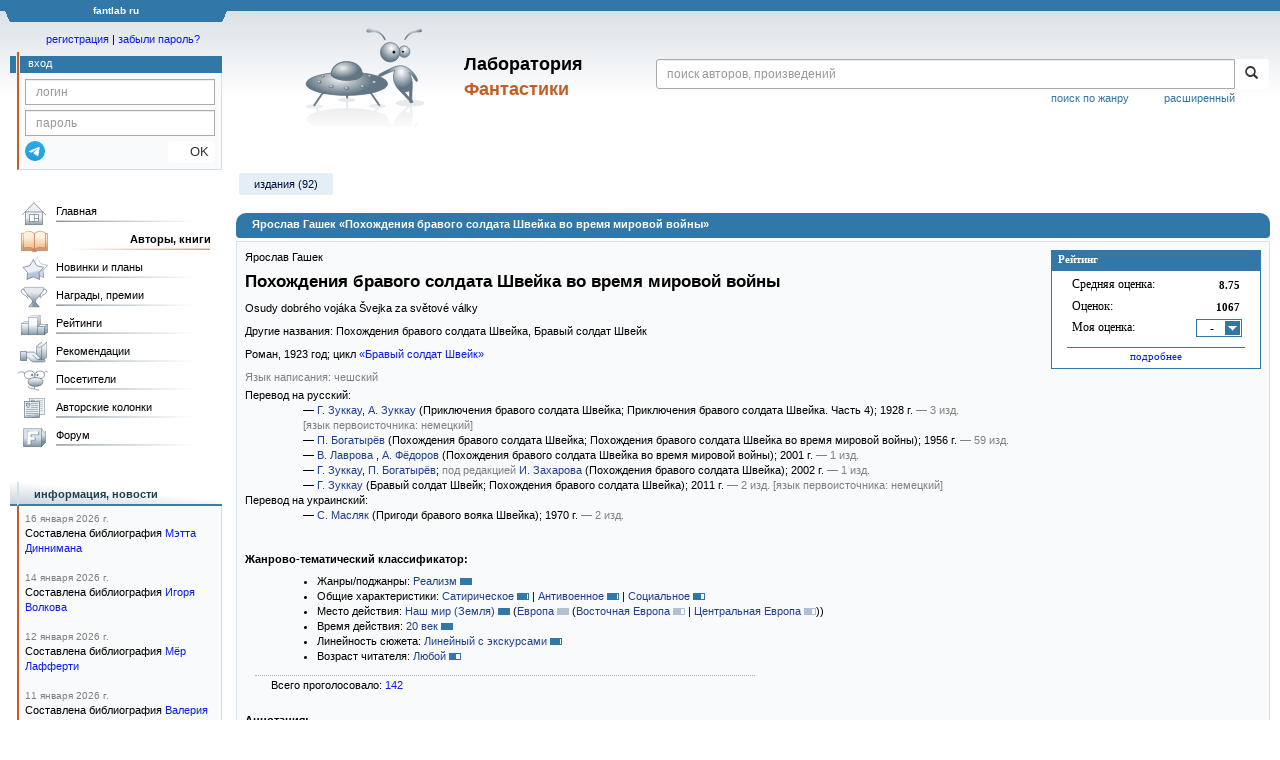

--- FILE ---
content_type: text/html;charset=UTF-8
request_url: https://fantlab.ru/work261121
body_size: 47761
content:
<!DOCTYPE html>
<html lang="ru" prefix="og: http://ogp.me/ns#">
<head>
	<title>Ярослав Гашек «Похождения бравого солдата Швейка во время мировой войны»</title>
	<meta charset="utf-8" />
	<meta name="viewport" content="width=device-width, initial-scale=1.0" />
	<meta name="keywords" content="Ярослав Гашек «Похождения бравого солдата Швейка во время мировой войны» оценки отзывы издания переводы купить читать">
	<meta name="description" content="Ярослав Гашек «Похождения бравого солдата Швейка во время мировой войны». Всё о книге: оценки, отзывы, издания, переводы, где купить и читать.">
	<meta http-equiv="PRAGMA" content="NO-CACHE">
	<meta http-equiv="Cache-control" content="NO-CACHE, must-revalidate">
	<link rel="shortcut icon" href="/favicon.ico" type="image/x-icon" />
	<link rel="apple-touch-icon" href="/img/fl_apple.png" />
    <link rel="search" type="application/opensearchdescription+xml" title="Поиск в fantlab" href="/fantlab_search.xml" />

	<meta property="og:site_name" content="fantlab.ru" />
	<meta property="og:type" content="book" />
	<meta property="og:title" content="Ярослав Гашек «Похождения бравого солдата Швейка во время мировой войны»" />
	<meta property="og:description" content="Перед вами роман Ярослава Гашека - &quot;Похождения бравого солдата Швейка&quot; - настоящее сокровище мировой литературы. Действие романа разворачивается во время Первой мировой войны, на территории доживающей последние годы Австро-Венгерской империи. Произведение описывает события, происходящие с Йозефом Швейком, - отставным солдатом, с началом войны..." />
	<meta property="og:image" content="https:/images/editions/big/85657?r=1492545122" />
	<meta property="og:url" content="https://fantlab.ru/work261121" />
	<script src="https://www.google.com/recaptcha/api.js?render=6Lcbe7gUAAAAACgbMR2b1Oq6ylUyxcvjkjiDim_-"></script>
	<script src="/js/jquery-1.11.0.min.js?t=1647328701"></script>
	<script src="/js/bootstrap.min.js?t=1647328701"></script>

	<script src="/js/lightbox.js?t=1647328701"></script>
	<script src="/js/jquery.fancybox.min.js?t=1647328701"></script>
	<script src="/js/bootstrap-dropdown.js?t=1647328701"></script>
	<script src="/js/bootstrap-tooltip.js?t=1647328701"></script>

	<script src="/js/jquery.tablesorter.min.js?t=1647328701"></script>
	<script src="/js/jquery.lazyload.min.js?t=1647328701"></script>
	<script src="/js/jquery.cookie.js?t=1647328701"></script>
	<script src="/js/jquery.fantlab.js?t=1756714694"></script>
	<script src="/js/default.js?t=1765003078"></script>
	<script src="/js/bookcase.js?t=1745216512"></script>
	<script src="/js/forum.js?t=1761821776"></script>
	<script src="/js/genre_voting.js?t=1727806041"></script>
	<script src="/js/ipad.js?t=1647328701"></script>
	<script src="/js/person.js?t=1701282008"></script>
	<script src="/js/recoms.js?t=1647328701"></script>
	<script src="/js/sections.js?t=1647328701"></script>
	<script src="/js/standart.js?t=1755927607"></script>
	<script src="/js/subscription.js?t=1753192512"></script>
	<script src="/js/translit.js?t=1647328701"></script>
	<script src="/js/voting.js?t=1701282008"></script>
	<script src="/js/widget.js?t=1765003078"></script>
	<script src="/js/serie.js?t=1701282008"></script>
	<script src="/js/pubplan.js?t=1701282008"></script>
	<script src="/js/up.js?t=1647328701"></script>
	<script src="/js/tickets.js?t=1720092607"></script>

<script type="text/javascript">
$(document).ready( function() {
	$('.navbar-tog').click( function() {
		$('.wrapper').toggleClass('on');
			$('.layout-flbook').toggleClass('on');
	});
	$('.fantlab').fantlab({params_in_class: false});

});





   var level2_width = 25;
</script>

    <script src="/js/layout.js?t=1755927607"></script>



    <link href="/css/custom.css?t=1713516977" rel="stylesheet" />
    <link href="/css/layout.css?t=1761211556" rel="stylesheet" />
    <link href="/css/bootstrap.css?t=1647328701" rel="stylesheet" />
    <link href="/css/bootstrap-theme.css?t=1647328701" rel="stylesheet" />
    <link href="/css/bootstrap-dropdown.css?t=1647328701" rel="stylesheet" />
    <link href="/css/bootstrap-tooltip.css?t=1647328701" rel="stylesheet" />
    <link href="/css/lightbox.css?t=1647328701" rel="stylesheet" />
    <link href="/css/jquery.fancybox.css?t=1647328701" rel="stylesheet" />
    <link href="/css/default.css?t=1761211556" rel="stylesheet" />
    <link href="/css/main-content-biblio.css?t=1760725469" rel="stylesheet" />
    <link href="/css/search.css?t=1764689456" rel="stylesheet" />
    <link href="/css/widget.css?t=1647328701" rel="stylesheet" />
    <link href="/css/person.css?t=1727806041" rel="stylesheet" />
    <link href="/css/tickets.css?t=1647328701" rel="stylesheet" />
    <link href="/css/forum.css?t=1753192512" rel="stylesheet" />


        <link href="/css/layout-adaptive.css?t=1761211556" rel="stylesheet" />



    
    
    

    <!--[if lt IE 9]>
    <script src="/js/html5.js?t=1647328701"></script>
    <script src="/js/respond.min.js?t=1647328701"></script>
    <![endif]-->
    <!--[if lte IE 9]>
    <script src="/js/jquery.placeholder.js?t=1701282008"></script>
    <![endif]-->
</head>

<body>
  <div id="_fade"></div>
  <div class="layout">
    <div class="wrapper">
      <header class="header">
        <div class="topheader">
          <div class="left-header-corner"></div>
          <div class="center" style="">
            <p>fantlab ru</p>
          </div>
          <div class="right-header-corner"></div>
        </div>
        <div class="middle-header">
          <div class="main-header">
            <div class="header-content">
              <div class="top_logo">

			    <div class="navbar-tog">
                </div>

		<a class="header__picture" title="Лаборатория Фантастики" href="/"></a>
		<div class="header__title"><span>Лаборатория</span><br>Фантастики</div>

                <div class="search bootstrap">
                  <form name="booksearch" method="GET" action='/searchmain'>
                    <div class="input-group input-group-sm">
                      <input type="text" name="searchstr" value="" class="form-control" placeholder="поиск авторов, произведений">
                      <span class="input-group-btn">
                        <button class="btn btn-default btn-sm" type="submit" title="Найти!">
                          <span class="glyphicon glyphicon-search"></span>
                        </button>
                      </span>
                    </div>
                    <a id="popup-search-warning" href="javascript://" style="display: none; float: left; margin-left: 5px; margin-right: 5px;">Исправить раскладку?</a>
                    <a class="search_link" href="/search-advanced">расширенный</a>
                    <a class="search_link" href="/bygenre">поиск по жанру</a>
                  </form>
                </div>
              </div>
            </div>
          </div>
          <aside class="header-sidebar">
              <div class="user-reg clearfix">
  <p align="center" class="user-reg-toptext" style="padding-left:14px;padding-top:5px;padding-bottom:5px"><a href="/regform">регистрация</a> | <a href="/forgotpas">забыли пароль?</a></p>
  <div class="column-left">
    <div class="empty-title-header"></div>
    <div class="title-left-edge">&nbsp;</div>
  </div>
  <div class="column-right">
    <div class="empty-title-header"></div>
    <div class="title"><span>вход</span></div>
    <div class="left-block-body">
      <form class="auth-form bootstrap" name="auth" action="/login" method="POST" role="form">
        <div class="input-group input-group-xs">
          <input type="text" name="login" class="form-control" placeholder="логин">
        </div>
        <div class="input-group input-group-xs">
          <input type="password" name="password" class="form-control" placeholder="пароль">
        </div>
        <div class="auth-form-button">
              <button class="telegram_auth" type="button">
                <svg xmlns="http://www.w3.org/2000/svg" xmlns:xlink="http://www.w3.org/1999/xlink" viewBox="0 0 240.1 240.1">
                  <linearGradient id="Oval_1_" gradientUnits="userSpaceOnUse" x1="-838.041" y1="660.581" x2="-838.041" y2="660.3427" gradientTransform="matrix(1000 0 0 -1000 838161 660581)">
                    <stop offset="0" style="stop-color:#2AABEE"/>
                    <stop offset="1" style="stop-color:#229ED9"/>
                  </linearGradient>
                  <circle fill-rule="evenodd" clip-rule="evenodd" fill="url(#Oval_1_)" cx="120.1" cy="120.1" r="120.1"/>
                  <path fill-rule="evenodd" clip-rule="evenodd" fill="#FFFFFF" d="M54.3,118.8c35-15.2,58.3-25.3,70-30.2 c33.3-13.9,40.3-16.3,44.8-16.4c1,0,3.2,0.2,4.7,1.4c1.2,1,1.5,2.3,1.7,3.3s0.4,3.1,0.2,4.7c-1.8,19-9.6,65.1-13.6,86.3 c-1.7,9-5,12-8.2,12.3c-7,0.6-12.3-4.6-19-9c-10.6-6.9-16.5-11.2-26.8-18c-11.9-7.8-4.2-12.1,2.6-19.1c1.8-1.8,32.5-29.8,33.1-32.3 c0.1-0.3,0.1-1.5-0.6-2.1c-0.7-0.6-1.7-0.4-2.5-0.2c-1.1,0.2-17.9,11.4-50.6,33.5c-4.8,3.3-9.1,4.9-13,4.8 c-4.3-0.1-12.5-2.4-18.7-4.4c-7.5-2.4-13.5-3.7-13-7.9C45.7,123.3,48.7,121.1,54.3,118.8z"/>
                </svg>
              </button>
              <script async src="https://telegram.org/js/telegram-widget.js?22"></script>
              <script>
                  $(function() {
                      console.log('auth init');
                      $('.telegram_auth').on("click", function() {
                          console.log('auth click');
                          window.Telegram.Login.auth(
                              { bot_id: '143010895', request_access: true },
                              (data) => {
                                  if (!data) {
                                      return;
                                  }

                                  console.log(data);

                                  $.ajax({
                                      dataType: "json",
                                      method: "GET",
                                      url: "/telegram_login",
                                      data: data
                                  })
                                  .done(function( json ) {
                                      console.log( json );

                                      if ( json.uid > 0 ) {
                                          console.log('success');
                                          location.reload(true);
                                      }
                                      else {
                                          alert('Аккунт telegram не привязан!');
                                      }
                                  });
                              }
                          );
                      });
                  });
              </script>
          <button type="submit" class="btn btn-default btn-xs">&nbsp;&nbsp;&nbsp;&nbsp;OK</button>
        </div>
      </form>
    </div>
  </div>  
</div>

          </aside>
        </div>
      </header>

      <div class="middle clearfix">
        <div class="modal bootstrap publisher-search-panel" >
          <div class="modal-dialog">
            <div class="modal-content">
              <div class="modal-header">
                <button type="button" class="close" data-dismiss="modal" aria-hidden="true">&times;</button>
                <p class="modal-title">Издательства</p>
              </div>
              <div class="modal-body">
                <form id="publisher-search">
                  <div class="input-group input-group-sm">
                    <input type="text" id="searchstr" class="form-control" placeholder="поиск издательства" autocomplete="off">
                    <span class="input-group-btn">
                      <button type="button" class="btn btn-default btn-sm" title="Найти!">
                        <span class="glyphicon glyphicon-search"></span>
                      </button>
                    </span>
                  </div>
                </form>
                <div class="publisher-list">
                  <p>загрузка списка...</p>
                </div>
              </div>
            </div>
          </div>
        </div>
        <div class="main-container">
          <main class="content">
            <a name="work261121"></a>

<script src="/js/editions.js?t=1765566508"></script>
<script src="/js/callmoders.js?t=1765003078"></script>
<script type="text/javascript">
    if (document.readyState === "loading") {
        if (document.addEventListener) {
            document.addEventListener("DOMContentLoaded", getWidget);
        } else if (document.attachEvent) {
            document.attachEvent("onreadystatechange", function() {
                if (document.readyState === "complete") {
                    getWidget();
                }
            });
        }
    } else {
        getWidget();
    }



  function sortCycleChilds(mode, link) {
    var table = $('#childrens_list');
    var tbody = table.find('tbody');
    var rows = tbody.find('tr').toArray();
    $(".sort-links").removeClass("active");
    $(link).addClass("active");
        
    // запишем на будущее для всех вложенных ворков, кто у них батя первого уровня, вместо айдишника используем position отцовского элемента
    // для первого режима неактуально, там просто всегда по position сортировка, по которой оригинальная структура циклов-подциклов сразу восстанавливается
    if (mode != 1) {
      var parentValue = null;
      var childs = [];

      for (var i = 0; i < rows.length; i++) {
        var row = $(rows[i]);
        var level = parseInt(row.attr('level'));
        // Если встречена строка 1-го, основного уровня, то обновляем parentValue
        if (level === 1) {
          parentValue = parseInt(row.attr('position'));
        } else if (parentValue !== null) {
          childs.push(rows[i]); // сразу запишем детей, они нам нужны без сортировки, чтоыб не ломать структуру вложенных подциклов
          // Проверяем, что у строки нет атрибута parent, прежде чем его устанавливать
          if (!row.attr('parent')) {
            row.attr('parent', parentValue);
          }
        }
      }
    }
    // основная сортировка для всех режимов
    if (mode == 1) {
      // Сортировка строк по исходному порядку
      rows.sort(function(a, b) {
        var aValue = parseInt($(a).attr('position'));
        var bValue = parseInt($(b).attr('position'));
        return aValue - bValue;
      });
    } else if (mode == 2) {
      // Сортировка строк по году
      rows.sort(function(a, b) {
        var aValue = parseInt($(a).attr('year'));
        var bValue = parseInt($(b).attr('year'));
        return aValue - bValue;
      });
    } else if (mode == 3) {
      // Сортировка строк по рейтингу
      rows.sort(function(a, b) {
        var aValue = parseFloat($(a).attr('rating'));
        var bValue = parseFloat($(b).attr('rating'));
        return bValue - aValue;
      });
    }
    if (mode != 1) {
      var parents = [];
      // запишем уже отсортированные ворки первого уровня
      rows.forEach(function(row) {
        var level = row.getAttribute('level');
        if (level === "1") {
          parents.push(row);
        }
      });
      var sortedArray = []; //сюда запишем окончательно отсортированный массив со всей структурой подциклов
      for (i = 0; i < parents.length; i++) {
        sortedArray.push(parents[i]); // отсортированные родители первого уровня
        for (j = 0; j < childs.length; j++) {
            // все ворки следующего уровня (дети) будут записаны после их родителя, они сохраняют свои исходную структуру, не сортируются
            if (childs[j].getAttribute('parent') == parents[i].getAttribute('position')) {
              sortedArray.push(childs[j]);
            }
        }
      }
      rows = sortedArray;
    }

    $.each(rows, function(index, row) {
      tbody.append(row);
    });
  }
</script>
<div id="editions-data-container" data-json='{&quot;80&quot;:{&quot;block&quot;:&quot;paper&quot;,&quot;list&quot;:[{&quot;autors&quot;:&quot;Ярослав Гашек&quot;,&quot;format_category&quot;:&quot;стандартный&quot;,&quot;correct_level&quot;:0.5,&quot;cover_type&quot;:2,&quot;edition_id&quot;:&quot;269507&quot;,&quot;series&quot;:&quot;[series=3073]Вершини світового письменства[/series]&quot;,&quot;plandate&quot;:null,&quot;name&quot;:&quot;Пригоди бравого вояка Швейка&quot;,&quot;pages&quot;:672,&quot;type&quot;:10,&quot;year&quot;:1970,&quot;translators&quot;:&quot;15576&quot;,&quot;pic_num&quot;:1,&quot;lang&quot;:&quot;украинский&quot;,&quot;lang_id&quot;:&quot;20&quot;,&quot;imgurl&quot;:&quot;editions/small/269507?r=1576866108&quot;},{&quot;year&quot;:2009,&quot;type&quot;:10,&quot;autors&quot;:&quot;Ярослав Гашек&quot;,&quot;format_category&quot;:null,&quot;edition_id&quot;:&quot;211579&quot;,&quot;correct_level&quot;:1,&quot;cover_type&quot;:2,&quot;translators&quot;:&quot;15576&quot;,&quot;plandate&quot;:null,&quot;series&quot;:&quot;&quot;,&quot;pic_num&quot;:1,&quot;pages&quot;:736,&quot;name&quot;:&quot;Пригоди бравого вояка Швейка&quot;,&quot;lang&quot;:&quot;украинский&quot;,&quot;lang_id&quot;:&quot;20&quot;,&quot;imgurl&quot;:&quot;editions/small/211579?r=1539695024&quot;}],&quot;id&quot;:80,&quot;title&quot;:&quot;Издания на иностранных языках&quot;,&quot;name&quot;:&quot;foreign&quot;},&quot;10&quot;:{&quot;list&quot;:[{&quot;type&quot;:10,&quot;year&quot;:1928,&quot;lang&quot;:&quot;русский&quot;,&quot;pic_num&quot;:1,&quot;imgurl&quot;:&quot;editions/small/356030?r=1656755871&quot;,&quot;lang_id&quot;:&quot;1&quot;,&quot;format_category&quot;:null,&quot;autors&quot;:&quot;Ярославъ Хашекъ&quot;,&quot;plandate&quot;:null,&quot;series&quot;:&quot;[series=10518]Библiотека новѣйшей литературы[/series], том XXXVI&quot;,&quot;edition_id&quot;:&quot;356030&quot;,&quot;correct_level&quot;:0.5,&quot;cover_type&quot;:1,&quot;pages&quot;:240,&quot;name&quot;:&quot;Приключенiя браваго солдата Швейка. Часть вторая&quot;},{&quot;name&quot;:&quot;Приключенiя браваго солдата Швейка. Часть первая&quot;,&quot;pages&quot;:224,&quot;format_category&quot;:null,&quot;autors&quot;:&quot;Ярославъ Хашекъ&quot;,&quot;series&quot;:&quot;[series=10518]Библiотека новѣйшей литературы[/series], том XXXV&quot;,&quot;plandate&quot;:null,&quot;correct_level&quot;:0.5,&quot;cover_type&quot;:1,&quot;edition_id&quot;:&quot;356027&quot;,&quot;lang&quot;:&quot;русский&quot;,&quot;pic_num&quot;:1,&quot;imgurl&quot;:&quot;editions/small/356027?r=1656754879&quot;,&quot;lang_id&quot;:&quot;1&quot;,&quot;type&quot;:10,&quot;year&quot;:1928},{&quot;pic_num&quot;:1,&quot;pages&quot;:229,&quot;name&quot;:&quot;Приключенiя браваго солдата Швейка. Часть третья&quot;,&quot;lang&quot;:&quot;русский&quot;,&quot;lang_id&quot;:&quot;1&quot;,&quot;imgurl&quot;:&quot;editions/small/356033?r=1656758346&quot;,&quot;type&quot;:10,&quot;year&quot;:1928,&quot;autors&quot;:&quot;Ярославъ Хашекъ&quot;,&quot;format_category&quot;:null,&quot;edition_id&quot;:&quot;356033&quot;,&quot;correct_level&quot;:0.5,&quot;cover_type&quot;:1,&quot;plandate&quot;:null,&quot;series&quot;:&quot;[series=10518]Библiотека новѣйшей литературы[/series], том XXXVII&quot;},{&quot;imgurl&quot;:&quot;editions/small/356034?r=1656758429&quot;,&quot;lang_id&quot;:&quot;1&quot;,&quot;lang&quot;:&quot;русский&quot;,&quot;name&quot;:&quot;Приключенiя браваго солдата Швейка. Часть четвертая&quot;,&quot;pages&quot;:null,&quot;pic_num&quot;:1,&quot;series&quot;:&quot;[series=10518]Библiотека новѣйшей литературы[/series], том XLIII&quot;,&quot;plandate&quot;:null,&quot;cover_type&quot;:2,&quot;correct_level&quot;:0.5,&quot;edition_id&quot;:&quot;356034&quot;,&quot;format_category&quot;:null,&quot;autors&quot;:&quot;Ярославъ Хашекъ&quot;,&quot;year&quot;:1928,&quot;type&quot;:10},{&quot;plandate&quot;:null,&quot;translators&quot;:&quot;5452,12706&quot;,&quot;series&quot;:&quot;&quot;,&quot;edition_id&quot;:&quot;234287&quot;,&quot;cover_type&quot;:1,&quot;correct_level&quot;:0,&quot;format_category&quot;:null,&quot;year&quot;:1928,&quot;type&quot;:10,&quot;autors&quot;:&quot;Ярослав Хашек&quot;,&quot;imgurl&quot;:&quot;editions/small/234287?r=1537906032&quot;,&quot;lang_id&quot;:&quot;1&quot;,&quot;pages&quot;:272,&quot;lang&quot;:&quot;русский&quot;,&quot;name&quot;:&quot;Приключения бравого солдата Швейка. Часть 4&quot;,&quot;pic_num&quot;:1},{&quot;pages&quot;:null,&quot;name&quot;:&quot;На фронте&quot;,&quot;lang&quot;:&quot;русский&quot;,&quot;pic_num&quot;:1,&quot;imgurl&quot;:&quot;editions/small/354410?r=1655307148&quot;,&quot;lang_id&quot;:&quot;1&quot;,&quot;format_category&quot;:null,&quot;type&quot;:10,&quot;year&quot;:1930,&quot;autors&quot;:&quot;Ярослав Гашек&quot;,&quot;plandate&quot;:null,&quot;series&quot;:&quot;[series=5862]Дешевая библиотека Госиздата[/series] № 202-205&quot;,&quot;edition_id&quot;:&quot;354410&quot;,&quot;correct_level&quot;:0.5,&quot;cover_type&quot;:2},{&quot;lang_id&quot;:&quot;1&quot;,&quot;imgurl&quot;:&quot;editions/small/93004?r=1500133131&quot;,&quot;pic_num&quot;:1,&quot;lang&quot;:&quot;русский&quot;,&quot;name&quot;:&quot;Похождения бравого солдата Швейка&quot;,&quot;pages&quot;:752,&quot;cover_type&quot;:2,&quot;correct_level&quot;:1,&quot;edition_id&quot;:&quot;93004&quot;,&quot;series&quot;:&quot;&quot;,&quot;plandate&quot;:null,&quot;translators&quot;:&quot;5668&quot;,&quot;autors&quot;:&quot;Ярослав Гашек&quot;,&quot;year&quot;:1956,&quot;type&quot;:10,&quot;format_category&quot;:&quot;увеличенный&quot;},{&quot;translators&quot;:&quot;5668&quot;,&quot;type&quot;:10,&quot;year&quot;:1956,&quot;imgurl&quot;:&quot;editions/small/234234?r=1537889502&quot;,&quot;lang_id&quot;:&quot;1&quot;,&quot;lang&quot;:&quot;русский&quot;,&quot;pic_num&quot;:1,&quot;plandate&quot;:null,&quot;series&quot;:&quot;&quot;,&quot;edition_id&quot;:&quot;234234&quot;,&quot;correct_level&quot;:0.5,&quot;cover_type&quot;:2,&quot;format_category&quot;:null,&quot;autors&quot;:&quot;Ярослав Гашек&quot;,&quot;pages&quot;:840,&quot;name&quot;:&quot;Похождения бравого солдата Швейка&quot;},{&quot;lang&quot;:&quot;русский&quot;,&quot;pic_num&quot;:1,&quot;imgurl&quot;:&quot;editions/small/239940?r=1545075015&quot;,&quot;lang_id&quot;:&quot;1&quot;,&quot;type&quot;:10,&quot;year&quot;:1957,&quot;translators&quot;:&quot;5668&quot;,&quot;pages&quot;:752,&quot;name&quot;:&quot;Похождения бравого солдата Швейка&quot;,&quot;format_category&quot;:&quot;стандартный&quot;,&quot;autors&quot;:&quot;Ярослав Гашек&quot;,&quot;plandate&quot;:null,&quot;series&quot;:&quot;&quot;,&quot;edition_id&quot;:&quot;239940&quot;,&quot;cover_type&quot;:2,&quot;correct_level&quot;:1},{&quot;autors&quot;:&quot;Ярослав Гашек&quot;,&quot;format_category&quot;:&quot;увеличенный&quot;,&quot;correct_level&quot;:1,&quot;cover_type&quot;:2,&quot;edition_id&quot;:&quot;103362&quot;,&quot;series&quot;:&quot;Библиотека «Огонёк»&quot;,&quot;plandate&quot;:null,&quot;name&quot;:&quot;Избранное в двух томах. Том 1&quot;,&quot;pages&quot;:440,&quot;year&quot;:1958,&quot;type&quot;:10,&quot;translators&quot;:&quot;5668&quot;,&quot;pic_num&quot;:1,&quot;lang&quot;:&quot;русский&quot;,&quot;lang_id&quot;:&quot;1&quot;,&quot;imgurl&quot;:&quot;editions/small/103362?r=1572411520&quot;},{&quot;edition_id&quot;:&quot;103363&quot;,&quot;cover_type&quot;:2,&quot;correct_level&quot;:1,&quot;plandate&quot;:null,&quot;translators&quot;:&quot;5668&quot;,&quot;series&quot;:&quot;Библиотека «Огонёк»&quot;,&quot;year&quot;:1958,&quot;type&quot;:10,&quot;autors&quot;:&quot;Ярослав Гашек&quot;,&quot;format_category&quot;:&quot;увеличенный&quot;,&quot;lang_id&quot;:&quot;1&quot;,&quot;imgurl&quot;:&quot;editions/small/103363?r=1572411616&quot;,&quot;pic_num&quot;:1,&quot;pages&quot;:464,&quot;lang&quot;:&quot;русский&quot;,&quot;name&quot;:&quot;Избранное в двух томах. Том 2&quot;},{&quot;name&quot;:&quot;Похождения бравого солдата Швейка&quot;,&quot;pages&quot;:752,&quot;autors&quot;:&quot;Ярослав Гашек&quot;,&quot;format_category&quot;:&quot;увеличенный&quot;,&quot;cover_type&quot;:2,&quot;correct_level&quot;:0.5,&quot;edition_id&quot;:&quot;380066&quot;,&quot;series&quot;:&quot;&quot;,&quot;plandate&quot;:null,&quot;pic_num&quot;:1,&quot;lang&quot;:&quot;русский&quot;,&quot;lang_id&quot;:&quot;1&quot;,&quot;imgurl&quot;:&quot;editions/small/380066?r=1678126041&quot;,&quot;type&quot;:10,&quot;year&quot;:1958,&quot;translators&quot;:&quot;5668&quot;},{&quot;name&quot;:&quot;Собрание сочинений в пяти томах. Том 1&quot;,&quot;pages&quot;:452,&quot;series&quot;:&quot;[series=3114]Я. Гашек. Собрание сочинений в пяти томах (1966)[/series]&quot;,&quot;plandate&quot;:null,&quot;correct_level&quot;:1,&quot;cover_type&quot;:2,&quot;edition_id&quot;:&quot;100812&quot;,&quot;format_category&quot;:&quot;стандартный&quot;,&quot;autors&quot;:&quot;Ярослав Гашек&quot;,&quot;imgurl&quot;:&quot;editions/small/100812?r=1492534267&quot;,&quot;lang_id&quot;:&quot;1&quot;,&quot;lang&quot;:&quot;русский&quot;,&quot;pic_num&quot;:1,&quot;translators&quot;:&quot;5668&quot;,&quot;year&quot;:1966,&quot;type&quot;:10},{&quot;pages&quot;:416,&quot;lang&quot;:&quot;русский&quot;,&quot;name&quot;:&quot;Собрание сочинений в пяти томах. Том 2&quot;,&quot;pic_num&quot;:1,&quot;imgurl&quot;:&quot;editions/small/101659?r=1492534194&quot;,&quot;lang_id&quot;:&quot;1&quot;,&quot;format_category&quot;:&quot;стандартный&quot;,&quot;type&quot;:10,&quot;year&quot;:1966,&quot;autors&quot;:&quot;Ярослав Гашек&quot;,&quot;plandate&quot;:null,&quot;translators&quot;:&quot;5668&quot;,&quot;series&quot;:&quot;[series=3114]Я. Гашек. Собрание сочинений в пяти томах (1966)[/series]&quot;,&quot;edition_id&quot;:&quot;101659&quot;,&quot;cover_type&quot;:2,&quot;correct_level&quot;:1},{&quot;pic_num&quot;:2,&quot;lang&quot;:&quot;русский&quot;,&quot;lang_id&quot;:&quot;1&quot;,&quot;imgurl&quot;:&quot;editions/small/104965?r=1553878107&quot;,&quot;type&quot;:10,&quot;year&quot;:1967,&quot;translators&quot;:&quot;5668&quot;,&quot;pages&quot;:672,&quot;name&quot;:&quot;Похождения бравого солдата Швейка&quot;,&quot;autors&quot;:&quot;Ярослав Гашек&quot;,&quot;format_category&quot;:&quot;стандартный&quot;,&quot;edition_id&quot;:&quot;104965&quot;,&quot;correct_level&quot;:1,&quot;cover_type&quot;:2,&quot;plandate&quot;:null,&quot;series&quot;:&quot;[series=1910]Библиотека всемирной литературы. Серия третья: Литература XX века[/series]&quot;},{&quot;name&quot;:&quot;Марафонский бег&quot;,&quot;pages&quot;:352,&quot;series&quot;:&quot;[series=5524]Тебе в дорогу, романтик[/series]&quot;,&quot;plandate&quot;:null,&quot;cover_type&quot;:2,&quot;correct_level&quot;:1,&quot;edition_id&quot;:&quot;88808&quot;,&quot;format_category&quot;:&quot;стандартный&quot;,&quot;autors&quot;:&quot;Ярослав Гашек&quot;,&quot;imgurl&quot;:&quot;editions/small/88808?r=1552299640&quot;,&quot;lang_id&quot;:&quot;1&quot;,&quot;lang&quot;:&quot;русский&quot;,&quot;pic_num&quot;:1,&quot;type&quot;:10,&quot;year&quot;:1973},{&quot;name&quot;:&quot;Похождения бравого солдата Швейка&quot;,&quot;pages&quot;:464,&quot;cover_type&quot;:2,&quot;correct_level&quot;:1,&quot;edition_id&quot;:&quot;138073&quot;,&quot;series&quot;:&quot;&quot;,&quot;plandate&quot;:null,&quot;autors&quot;:&quot;Ярослав Гашек&quot;,&quot;format_category&quot;:&quot;крупный&quot;,&quot;lang_id&quot;:&quot;1&quot;,&quot;imgurl&quot;:&quot;editions/small/138073?r=1547277534&quot;,&quot;pic_num&quot;:2,&quot;lang&quot;:&quot;русский&quot;,&quot;translators&quot;:&quot;5668&quot;,&quot;year&quot;:1977,&quot;type&quot;:10},{&quot;imgurl&quot;:&quot;editions/small/85658?r=1551614491&quot;,&quot;lang_id&quot;:&quot;1&quot;,&quot;lang&quot;:&quot;русский&quot;,&quot;pic_num&quot;:1,&quot;translators&quot;:&quot;5668&quot;,&quot;year&quot;:1979,&quot;type&quot;:10,&quot;pages&quot;:752,&quot;name&quot;:&quot;Похождения бравого солдата Швейка&quot;,&quot;plandate&quot;:null,&quot;series&quot;:&quot;&quot;,&quot;edition_id&quot;:&quot;85658&quot;,&quot;cover_type&quot;:2,&quot;correct_level&quot;:1,&quot;format_category&quot;:&quot;стандартный&quot;,&quot;autors&quot;:&quot;Ярослав Гашек&quot;},{&quot;pages&quot;:416,&quot;name&quot;:&quot;Похождения бравого солдата Швейка&quot;,&quot;edition_id&quot;:&quot;107369&quot;,&quot;correct_level&quot;:1,&quot;cover_type&quot;:2,&quot;plandate&quot;:null,&quot;series&quot;:&quot;[series=5346]Макулатурная серия[/series]&quot;,&quot;autors&quot;:&quot;Ярослав Гашек&quot;,&quot;format_category&quot;:&quot;крупный&quot;,&quot;lang_id&quot;:&quot;1&quot;,&quot;imgurl&quot;:&quot;editions/small/107369?r=1492533508&quot;,&quot;pic_num&quot;:1,&quot;lang&quot;:&quot;русский&quot;,&quot;translators&quot;:&quot;5668&quot;,&quot;year&quot;:1982,&quot;type&quot;:10},{&quot;pic_num&quot;:1,&quot;lang&quot;:&quot;русский&quot;,&quot;lang_id&quot;:&quot;1&quot;,&quot;imgurl&quot;:&quot;editions/small/115639?r=1570908833&quot;,&quot;year&quot;:1983,&quot;type&quot;:10,&quot;translators&quot;:&quot;5668&quot;,&quot;name&quot;:&quot;Гашек смеется и обличает…&quot;,&quot;pages&quot;:240,&quot;autors&quot;:&quot;Ярослав Гашек&quot;,&quot;format_category&quot;:&quot;крупный&quot;,&quot;correct_level&quot;:1,&quot;cover_type&quot;:2,&quot;edition_id&quot;:&quot;115639&quot;,&quot;series&quot;:&quot;&quot;,&quot;plandate&quot;:null},{&quot;pages&quot;:576,&quot;name&quot;:&quot;Похождения бравого солдата Швейка&quot;,&quot;lang&quot;:&quot;русский&quot;,&quot;pic_num&quot;:1,&quot;imgurl&quot;:&quot;editions/small/248522?r=1554500389&quot;,&quot;lang_id&quot;:&quot;1&quot;,&quot;format_category&quot;:&quot;стандартный&quot;,&quot;type&quot;:10,&quot;year&quot;:1984,&quot;autors&quot;:&quot;Ярослав Гашек&quot;,&quot;translators&quot;:&quot;5668&quot;,&quot;plandate&quot;:null,&quot;series&quot;:&quot;&quot;,&quot;edition_id&quot;:&quot;248522&quot;,&quot;correct_level&quot;:0.5,&quot;cover_type&quot;:2},{&quot;plandate&quot;:null,&quot;series&quot;:&quot;[series=3154]Ярослав Гашек. Собрание сочинений в шести томах[/series]&quot;,&quot;edition_id&quot;:&quot;122317&quot;,&quot;cover_type&quot;:2,&quot;correct_level&quot;:1,&quot;format_category&quot;:&quot;стандартный&quot;,&quot;autors&quot;:&quot;Ярослав Гашек&quot;,&quot;pages&quot;:472,&quot;name&quot;:&quot;Собрание сочинений в 6-ти т. Т. 5.&quot;,&quot;year&quot;:1984,&quot;type&quot;:10,&quot;imgurl&quot;:&quot;editions/small/122317?r=1492534016&quot;,&quot;lang_id&quot;:&quot;1&quot;,&quot;lang&quot;:&quot;русский&quot;,&quot;pic_num&quot;:1},{&quot;pages&quot;:560,&quot;name&quot;:&quot;Собрание сочинений в 6-ти т. Т. 6.&quot;,&quot;edition_id&quot;:&quot;122318&quot;,&quot;cover_type&quot;:2,&quot;correct_level&quot;:1,&quot;plandate&quot;:null,&quot;series&quot;:&quot;[series=3154]Ярослав Гашек. Собрание сочинений в шести томах[/series]&quot;,&quot;autors&quot;:&quot;Ярослав Гашек&quot;,&quot;format_category&quot;:&quot;стандартный&quot;,&quot;lang_id&quot;:&quot;1&quot;,&quot;imgurl&quot;:&quot;editions/small/122318?r=1720394933&quot;,&quot;pic_num&quot;:1,&quot;lang&quot;:&quot;русский&quot;,&quot;year&quot;:1985,&quot;type&quot;:10},{&quot;lang_id&quot;:&quot;1&quot;,&quot;imgurl&quot;:&quot;editions/small/93000?r=1492534894&quot;,&quot;pic_num&quot;:1,&quot;lang&quot;:&quot;русский&quot;,&quot;translators&quot;:&quot;5668&quot;,&quot;type&quot;:10,&quot;year&quot;:1985,&quot;name&quot;:&quot;Сочинения в четырех томах. Том 3. Похождения бравого солдата Швейка. Части I-II&quot;,&quot;pages&quot;:448,&quot;cover_type&quot;:2,&quot;correct_level&quot;:1,&quot;edition_id&quot;:&quot;93000&quot;,&quot;series&quot;:&quot;[series=3006]Гашек. Сочинения в четырех томах (1985)[/series]&quot;,&quot;plandate&quot;:null,&quot;autors&quot;:&quot;Ярослав Гашек&quot;,&quot;format_category&quot;:&quot;стандартный&quot;},{&quot;pages&quot;:304,&quot;name&quot;:&quot;Сочинения в четырех томах. Том 4. Похождения бравого солдата Швейка. Части III-IV&quot;,&quot;edition_id&quot;:&quot;97487&quot;,&quot;correct_level&quot;:1,&quot;cover_type&quot;:2,&quot;plandate&quot;:null,&quot;series&quot;:&quot;[series=3006]Гашек. Сочинения в четырех томах (1985)[/series]&quot;,&quot;autors&quot;:&quot;Ярослав Гашек&quot;,&quot;format_category&quot;:&quot;стандартный&quot;,&quot;lang_id&quot;:&quot;1&quot;,&quot;imgurl&quot;:&quot;editions/small/97487?r=1506618154&quot;,&quot;pic_num&quot;:1,&quot;lang&quot;:&quot;русский&quot;,&quot;translators&quot;:&quot;5668&quot;,&quot;year&quot;:1985,&quot;type&quot;:10},{&quot;lang&quot;:&quot;русский&quot;,&quot;name&quot;:&quot;Похождения бравого солдата Швейка&quot;,&quot;pages&quot;:704,&quot;pic_num&quot;:1,&quot;imgurl&quot;:&quot;editions/small/133771?r=1492534384&quot;,&quot;lang_id&quot;:&quot;1&quot;,&quot;format_category&quot;:&quot;стандартный&quot;,&quot;autors&quot;:&quot;Ярослав Гашек&quot;,&quot;type&quot;:10,&quot;year&quot;:1986,&quot;series&quot;:&quot;Библиотека отечественной и зарубежной классики&quot;,&quot;plandate&quot;:null,&quot;translators&quot;:&quot;5668&quot;,&quot;cover_type&quot;:2,&quot;correct_level&quot;:1,&quot;edition_id&quot;:&quot;133771&quot;},{&quot;cover_type&quot;:2,&quot;correct_level&quot;:1,&quot;edition_id&quot;:&quot;98043&quot;,&quot;series&quot;:&quot;&quot;,&quot;plandate&quot;:null,&quot;translators&quot;:&quot;5668&quot;,&quot;autors&quot;:&quot;Ярослав Гашек&quot;,&quot;type&quot;:10,&quot;year&quot;:1986,&quot;format_category&quot;:&quot;другой&quot;,&quot;lang_id&quot;:&quot;1&quot;,&quot;imgurl&quot;:&quot;editions/small/98043?r=1492534834&quot;,&quot;pic_num&quot;:2,&quot;lang&quot;:&quot;русский&quot;,&quot;name&quot;:&quot;Похождения бравого Солдата Швейка. Том I.&quot;,&quot;pages&quot;:456},{&quot;translators&quot;:&quot;5668&quot;,&quot;year&quot;:1986,&quot;type&quot;:10,&quot;imgurl&quot;:&quot;editions/small/98044?r=1492534858&quot;,&quot;lang_id&quot;:&quot;1&quot;,&quot;lang&quot;:&quot;русский&quot;,&quot;pic_num&quot;:2,&quot;series&quot;:&quot;&quot;,&quot;plandate&quot;:null,&quot;cover_type&quot;:2,&quot;correct_level&quot;:1,&quot;edition_id&quot;:&quot;98044&quot;,&quot;format_category&quot;:&quot;другой&quot;,&quot;autors&quot;:&quot;Ярослав Гашек&quot;,&quot;name&quot;:&quot;Похождения бравого Солдата Швейка. Том II.&quot;,&quot;pages&quot;:300},{&quot;series&quot;:&quot;[series=2233]Библиотека классики. Зарубежная литература[/series]&quot;,&quot;translators&quot;:&quot;5668&quot;,&quot;plandate&quot;:null,&quot;correct_level&quot;:1,&quot;cover_type&quot;:2,&quot;edition_id&quot;:&quot;128682&quot;,&quot;format_category&quot;:&quot;стандартный&quot;,&quot;autors&quot;:&quot;Ярослав Гашек&quot;,&quot;year&quot;:1987,&quot;type&quot;:10,&quot;imgurl&quot;:&quot;editions/small/128682?r=1492533529&quot;,&quot;lang_id&quot;:&quot;1&quot;,&quot;name&quot;:&quot;Похождения бравого солдата Швейка&quot;,&quot;lang&quot;:&quot;русский&quot;,&quot;pages&quot;:590,&quot;pic_num&quot;:2},{&quot;name&quot;:&quot;Похождения бравого солдата Швейка&quot;,&quot;pages&quot;:560,&quot;series&quot;:&quot;&quot;,&quot;plandate&quot;:null,&quot;cover_type&quot;:2,&quot;correct_level&quot;:1,&quot;edition_id&quot;:&quot;174307&quot;,&quot;format_category&quot;:&quot;стандартный&quot;,&quot;autors&quot;:&quot;Ярослав Гашек&quot;,&quot;imgurl&quot;:&quot;editions/small/174307?r=1492535216&quot;,&quot;lang_id&quot;:&quot;1&quot;,&quot;lang&quot;:&quot;русский&quot;,&quot;pic_num&quot;:1,&quot;translators&quot;:&quot;5668&quot;,&quot;year&quot;:1988,&quot;type&quot;:10},{&quot;format_category&quot;:&quot;стандартный&quot;,&quot;year&quot;:1990,&quot;type&quot;:10,&quot;autors&quot;:&quot;Ярослав Гашек&quot;,&quot;translators&quot;:&quot;5668&quot;,&quot;plandate&quot;:null,&quot;series&quot;:&quot;&quot;,&quot;edition_id&quot;:&quot;165939&quot;,&quot;correct_level&quot;:1,&quot;cover_type&quot;:2,&quot;pages&quot;:736,&quot;name&quot;:&quot;Похождения бравого солдата Швейка&quot;,&quot;lang&quot;:&quot;русский&quot;,&quot;pic_num&quot;:3,&quot;imgurl&quot;:&quot;editions/small/165939?r=1492533925&quot;,&quot;lang_id&quot;:&quot;1&quot;},{&quot;name&quot;:&quot;Похождения бравого солдата Швейка&quot;,&quot;pages&quot;:728,&quot;cover_type&quot;:2,&quot;correct_level&quot;:0.5,&quot;edition_id&quot;:&quot;350248&quot;,&quot;series&quot;:&quot;&quot;,&quot;plandate&quot;:null,&quot;autors&quot;:&quot;Ярослав Гашек&quot;,&quot;format_category&quot;:&quot;стандартный&quot;,&quot;lang_id&quot;:&quot;1&quot;,&quot;imgurl&quot;:&quot;editions/small/350248?r=1650549360&quot;,&quot;pic_num&quot;:1,&quot;lang&quot;:&quot;русский&quot;,&quot;year&quot;:1993,&quot;type&quot;:10},{&quot;name&quot;:&quot;Похождения бравого солдата Швейка во время мировой войны&quot;,&quot;pages&quot;:592,&quot;series&quot;:&quot;&quot;,&quot;plandate&quot;:null,&quot;cover_type&quot;:2,&quot;correct_level&quot;:0.5,&quot;edition_id&quot;:&quot;350249&quot;,&quot;format_category&quot;:&quot;стандартный&quot;,&quot;autors&quot;:&quot;Ярослав Гашек&quot;,&quot;imgurl&quot;:&quot;editions/small/350249?r=1650549627&quot;,&quot;lang_id&quot;:&quot;1&quot;,&quot;lang&quot;:&quot;русский&quot;,&quot;pic_num&quot;:1,&quot;year&quot;:1993,&quot;type&quot;:10},{&quot;format_category&quot;:&quot;стандартный&quot;,&quot;autors&quot;:&quot;Ярослав Гашек&quot;,&quot;series&quot;:&quot;[series=2782]Всемирная библиотека юмора[/series]&quot;,&quot;plandate&quot;:null,&quot;cover_type&quot;:2,&quot;correct_level&quot;:0.5,&quot;edition_id&quot;:&quot;85657&quot;,&quot;name&quot;:&quot;Похождения бравого солдата Швейка во время мировой войны&quot;,&quot;pages&quot;:736,&quot;type&quot;:10,&quot;year&quot;:1993,&quot;translators&quot;:&quot;5668&quot;,&quot;lang&quot;:&quot;русский&quot;,&quot;pic_num&quot;:1,&quot;imgurl&quot;:&quot;editions/small/85657?r=1492535191&quot;,&quot;lang_id&quot;:&quot;1&quot;},{&quot;type&quot;:10,&quot;year&quot;:1993,&quot;translators&quot;:&quot;5668&quot;,&quot;pic_num&quot;:1,&quot;lang&quot;:&quot;русский&quot;,&quot;lang_id&quot;:&quot;1&quot;,&quot;imgurl&quot;:&quot;editions/small/131010?r=1518470039&quot;,&quot;autors&quot;:&quot;Ярослав Гашек&quot;,&quot;format_category&quot;:&quot;стандартный&quot;,&quot;edition_id&quot;:&quot;131010&quot;,&quot;cover_type&quot;:2,&quot;correct_level&quot;:1,&quot;plandate&quot;:null,&quot;series&quot;:&quot;&quot;,&quot;pages&quot;:400,&quot;name&quot;:&quot;Похождения бравого солдата Швейка. В двух томах. Том 1&quot;},{&quot;pic_num&quot;:1,&quot;lang&quot;:&quot;русский&quot;,&quot;lang_id&quot;:&quot;1&quot;,&quot;imgurl&quot;:&quot;editions/small/131011?r=1518470332&quot;,&quot;year&quot;:1993,&quot;type&quot;:10,&quot;translators&quot;:&quot;5668&quot;,&quot;name&quot;:&quot;Похождения бравого солдата Швейка. В двух томах. Том 2&quot;,&quot;pages&quot;:272,&quot;autors&quot;:&quot;Ярослав Гашек&quot;,&quot;format_category&quot;:&quot;стандартный&quot;,&quot;correct_level&quot;:1,&quot;cover_type&quot;:2,&quot;edition_id&quot;:&quot;131011&quot;,&quot;series&quot;:&quot;&quot;,&quot;plandate&quot;:null},{&quot;lang_id&quot;:&quot;1&quot;,&quot;imgurl&quot;:&quot;editions/small/300040?r=1604163073&quot;,&quot;pic_num&quot;:1,&quot;lang&quot;:&quot;русский&quot;,&quot;translators&quot;:&quot;5668&quot;,&quot;year&quot;:1994,&quot;type&quot;:10,&quot;pages&quot;:576,&quot;name&quot;:&quot;Похождения бравого солдата Швейка&quot;,&quot;edition_id&quot;:&quot;300040&quot;,&quot;cover_type&quot;:2,&quot;correct_level&quot;:0.5,&quot;plandate&quot;:null,&quot;series&quot;:&quot;[series=11919]Библиотечка юмора[/series]&quot;,&quot;autors&quot;:&quot;Ярослав Гашек&quot;,&quot;format_category&quot;:&quot;стандартный&quot;},{&quot;lang_id&quot;:&quot;1&quot;,&quot;imgurl&quot;:&quot;editions/small/267225?r=1574035054&quot;,&quot;pic_num&quot;:1,&quot;pages&quot;:256,&quot;lang&quot;:&quot;русский&quot;,&quot;name&quot;:&quot;Похождения бравого солдата Швейка&quot;,&quot;edition_id&quot;:&quot;267225&quot;,&quot;cover_type&quot;:2,&quot;correct_level&quot;:0.5,&quot;plandate&quot;:null,&quot;translators&quot;:&quot;5668&quot;,&quot;series&quot;:&quot;&quot;,&quot;type&quot;:10,&quot;year&quot;:1995,&quot;autors&quot;:&quot;Ярослав Гашек&quot;,&quot;format_category&quot;:&quot;стандартный&quot;},{&quot;edition_id&quot;:&quot;420768&quot;,&quot;cover_type&quot;:2,&quot;correct_level&quot;:1,&quot;plandate&quot;:null,&quot;translators&quot;:&quot;5668&quot;,&quot;series&quot;:&quot;Настольная книга. ХХ век&quot;,&quot;year&quot;:1997,&quot;type&quot;:10,&quot;autors&quot;:&quot;Ярослав Гашек&quot;,&quot;format_category&quot;:&quot;стандартный&quot;,&quot;lang_id&quot;:&quot;1&quot;,&quot;imgurl&quot;:&quot;editions/small/420768?r=1720941494&quot;,&quot;pic_num&quot;:1,&quot;pages&quot;:336,&quot;lang&quot;:&quot;русский&quot;,&quot;name&quot;:&quot;Похождения бравого солдата Швейка. Том 2&quot;},{&quot;pic_num&quot;:1,&quot;lang&quot;:&quot;русский&quot;,&quot;lang_id&quot;:&quot;1&quot;,&quot;imgurl&quot;:&quot;editions/small/146496?r=1670187382&quot;,&quot;type&quot;:10,&quot;year&quot;:1998,&quot;translators&quot;:&quot;5668&quot;,&quot;name&quot;:&quot;Похождения бравого солдата Швейка&quot;,&quot;pages&quot;:720,&quot;autors&quot;:&quot;Ярослав Гашек&quot;,&quot;format_category&quot;:&quot;стандартный&quot;,&quot;correct_level&quot;:1,&quot;cover_type&quot;:2,&quot;edition_id&quot;:&quot;146496&quot;,&quot;series&quot;:&quot;[series=397]Зарубежная классика[/series]&quot;,&quot;plandate&quot;:null},{&quot;series&quot;:&quot;[series=2191]Locus Solus[/series]&quot;,&quot;translators&quot;:&quot;5668&quot;,&quot;plandate&quot;:null,&quot;correct_level&quot;:1,&quot;cover_type&quot;:2,&quot;edition_id&quot;:&quot;32409&quot;,&quot;format_category&quot;:&quot;стандартный&quot;,&quot;autors&quot;:&quot;&quot;,&quot;year&quot;:2001,&quot;type&quot;:15,&quot;imgurl&quot;:&quot;editions/small/32409?r=1532763441&quot;,&quot;lang_id&quot;:&quot;1&quot;,&quot;name&quot;:&quot;Книга непристойностей&quot;,&quot;lang&quot;:&quot;русский&quot;,&quot;pages&quot;:336,&quot;pic_num&quot;:1},{&quot;pages&quot;:512,&quot;name&quot;:&quot;Похождения бравого солдата Швейка во время Первой мировой войны&quot;,&quot;autors&quot;:&quot;Ярослав Гашек&quot;,&quot;format_category&quot;:&quot;стандартный&quot;,&quot;edition_id&quot;:&quot;96349&quot;,&quot;cover_type&quot;:2,&quot;correct_level&quot;:1,&quot;plandate&quot;:null,&quot;series&quot;:&quot;[series=472]Классики XX века[/series]&quot;,&quot;pic_num&quot;:1,&quot;lang&quot;:&quot;русский&quot;,&quot;lang_id&quot;:&quot;1&quot;,&quot;imgurl&quot;:&quot;editions/small/96349?r=1492534865&quot;,&quot;type&quot;:10,&quot;year&quot;:2001,&quot;translators&quot;:&quot;11950,12198&quot;},{&quot;correct_level&quot;:1,&quot;cover_type&quot;:2,&quot;edition_id&quot;:&quot;32410&quot;,&quot;series&quot;:&quot;[series=3628]Locus solus (антологии Макса Фрая)[/series]&quot;,&quot;plandate&quot;:null,&quot;autors&quot;:&quot;&quot;,&quot;format_category&quot;:&quot;стандартный&quot;,&quot;name&quot;:&quot;Книга непристойностей&quot;,&quot;pages&quot;:336,&quot;translators&quot;:&quot;5668&quot;,&quot;year&quot;:2002,&quot;type&quot;:15,&quot;lang_id&quot;:&quot;1&quot;,&quot;imgurl&quot;:&quot;editions/small/32410?r=1532768164&quot;,&quot;pic_num&quot;:1,&quot;lang&quot;:&quot;русский&quot;},{&quot;year&quot;:2002,&quot;type&quot;:10,&quot;translators&quot;:&quot;3585,5452,5668&quot;,&quot;lang&quot;:&quot;русский&quot;,&quot;pic_num&quot;:1,&quot;imgurl&quot;:&quot;editions/small/359703?r=1659211386&quot;,&quot;lang_id&quot;:&quot;1&quot;,&quot;format_category&quot;:&quot;стандартный&quot;,&quot;autors&quot;:&quot;Ярослав Гашек&quot;,&quot;plandate&quot;:null,&quot;series&quot;:&quot;Библиотека для чтения&quot;,&quot;edition_id&quot;:&quot;359703&quot;,&quot;cover_type&quot;:2,&quot;correct_level&quot;:1,&quot;pages&quot;:336,&quot;name&quot;:&quot;Похождения бравого солдата Швейка&quot;},{&quot;imgurl&quot;:&quot;editions/small/93002?r=1492534491&quot;,&quot;lang_id&quot;:&quot;1&quot;,&quot;pages&quot;:640,&quot;name&quot;:&quot;Похождения бравого солдата Швейка во время мировой войны&quot;,&quot;lang&quot;:&quot;русский&quot;,&quot;pic_num&quot;:1,&quot;translators&quot;:&quot;5668&quot;,&quot;plandate&quot;:null,&quot;series&quot;:&quot;[series=1399]Библиотека мировой литературы[/series]&quot;,&quot;edition_id&quot;:&quot;93002&quot;,&quot;correct_level&quot;:1,&quot;cover_type&quot;:2,&quot;format_category&quot;:&quot;стандартный&quot;,&quot;year&quot;:2002,&quot;type&quot;:10,&quot;autors&quot;:&quot;Ярослав Гашек&quot;},{&quot;lang_id&quot;:&quot;1&quot;,&quot;imgurl&quot;:&quot;editions/small/255182?r=1561648844&quot;,&quot;pic_num&quot;:1,&quot;lang&quot;:&quot;русский&quot;,&quot;translators&quot;:&quot;5668&quot;,&quot;year&quot;:2003,&quot;type&quot;:10,&quot;name&quot;:&quot;Похождения бравого солдата Швейка&quot;,&quot;pages&quot;:752,&quot;cover_type&quot;:2,&quot;correct_level&quot;:0.5,&quot;edition_id&quot;:&quot;255182&quot;,&quot;series&quot;:&quot;[series=406]Золотой фонд мировой классики[/series]&quot;,&quot;plandate&quot;:null,&quot;autors&quot;:&quot;Ярослав Гашек&quot;,&quot;format_category&quot;:&quot;стандартный&quot;},{&quot;autors&quot;:&quot;Ярослав Гашек&quot;,&quot;format_category&quot;:&quot;стандартный&quot;,&quot;edition_id&quot;:&quot;59952&quot;,&quot;cover_type&quot;:2,&quot;correct_level&quot;:1,&quot;plandate&quot;:null,&quot;series&quot;:&quot;[series=436]Библиотека всемирной литературы[/series]&quot;,&quot;pages&quot;:800,&quot;name&quot;:&quot;Похождения бравого солдата Швейка&quot;,&quot;type&quot;:10,&quot;year&quot;:2003,&quot;translators&quot;:&quot;5668&quot;,&quot;pic_num&quot;:1,&quot;lang&quot;:&quot;русский&quot;,&quot;lang_id&quot;:&quot;1&quot;,&quot;imgurl&quot;:&quot;editions/small/59952?r=1503131635&quot;},{&quot;type&quot;:10,&quot;year&quot;:2003,&quot;translators&quot;:&quot;5668&quot;,&quot;lang&quot;:&quot;русский&quot;,&quot;pic_num&quot;:1,&quot;imgurl&quot;:&quot;editions/small/70483?r=1492534110&quot;,&quot;lang_id&quot;:&quot;1&quot;,&quot;format_category&quot;:&quot;стандартный&quot;,&quot;autors&quot;:&quot;Ярослав Гашек&quot;,&quot;plandate&quot;:null,&quot;series&quot;:&quot;[series=732]Азбука-классика (переплёт)[/series]&quot;,&quot;edition_id&quot;:&quot;70483&quot;,&quot;correct_level&quot;:1,&quot;cover_type&quot;:2,&quot;pages&quot;:832,&quot;name&quot;:&quot;Похождения бравого солдата Швейка во время мировой войны&quot;},{&quot;format_category&quot;:&quot;стандартный&quot;,&quot;year&quot;:2003,&quot;type&quot;:10,&quot;autors&quot;:&quot;Ярослав Гашек&quot;,&quot;plandate&quot;:null,&quot;series&quot;:&quot;[series=510]Книга на все времена[/series]&quot;,&quot;edition_id&quot;:&quot;462784&quot;,&quot;correct_level&quot;:0.5,&quot;cover_type&quot;:1,&quot;pages&quot;:512,&quot;name&quot;:&quot;Похождения бравого солдата Швейка. Книга 1&quot;,&quot;lang&quot;:&quot;русский&quot;,&quot;pic_num&quot;:1,&quot;imgurl&quot;:&quot;editions/small/462784?r=1753075069&quot;,&quot;lang_id&quot;:&quot;1&quot;},{&quot;pic_num&quot;:1,&quot;lang&quot;:&quot;русский&quot;,&quot;name&quot;:&quot;Похождения бравого солдата Швейка. Книга 2&quot;,&quot;pages&quot;:384,&quot;lang_id&quot;:&quot;1&quot;,&quot;imgurl&quot;:&quot;editions/small/462786?r=1753075432&quot;,&quot;autors&quot;:&quot;Ярослав Гашек&quot;,&quot;year&quot;:2003,&quot;type&quot;:10,&quot;format_category&quot;:&quot;стандартный&quot;,&quot;cover_type&quot;:1,&quot;correct_level&quot;:0.5,&quot;edition_id&quot;:&quot;462786&quot;,&quot;series&quot;:&quot;[series=510]Книга на все времена[/series]&quot;,&quot;plandate&quot;:null},{&quot;translators&quot;:&quot;5668&quot;,&quot;year&quot;:2004,&quot;type&quot;:10,&quot;imgurl&quot;:&quot;editions/small/96541?r=1492534526&quot;,&quot;lang_id&quot;:&quot;1&quot;,&quot;lang&quot;:&quot;русский&quot;,&quot;pic_num&quot;:1,&quot;series&quot;:&quot;[series=11938]Мировая классика (АСТ, &amp;quot;Квадраты&amp;quot;)[/series]&quot;,&quot;plandate&quot;:null,&quot;cover_type&quot;:2,&quot;correct_level&quot;:1,&quot;edition_id&quot;:&quot;96541&quot;,&quot;format_category&quot;:&quot;стандартный&quot;,&quot;autors&quot;:&quot;Ярослав Гашек&quot;,&quot;name&quot;:&quot;Похождения бравого солдата Швейка&quot;,&quot;pages&quot;:752},{&quot;pic_num&quot;:1,&quot;lang&quot;:&quot;русский&quot;,&quot;name&quot;:&quot;Похождения бравого солдата Швейка&quot;,&quot;pages&quot;:640,&quot;lang_id&quot;:&quot;1&quot;,&quot;imgurl&quot;:&quot;editions/small/353337?r=1653939688&quot;,&quot;autors&quot;:&quot;Ярослав Гашек&quot;,&quot;year&quot;:2006,&quot;type&quot;:10,&quot;format_category&quot;:&quot;стандартный&quot;,&quot;cover_type&quot;:2,&quot;correct_level&quot;:0.5,&quot;edition_id&quot;:&quot;353337&quot;,&quot;series&quot;:&quot;[series=397]Зарубежная классика[/series]&quot;,&quot;plandate&quot;:null,&quot;translators&quot;:&quot;5668&quot;},{&quot;imgurl&quot;:&quot;editions/small/107273?r=1492533912&quot;,&quot;lang_id&quot;:&quot;1&quot;,&quot;lang&quot;:&quot;русский&quot;,&quot;pic_num&quot;:1,&quot;translators&quot;:&quot;5668&quot;,&quot;year&quot;:2008,&quot;type&quot;:10,&quot;pages&quot;:752,&quot;name&quot;:&quot;Похождения бравого солдата Швейка&quot;,&quot;plandate&quot;:null,&quot;series&quot;:&quot;[series=510]Книга на все времена[/series] &quot;,&quot;edition_id&quot;:&quot;107273&quot;,&quot;cover_type&quot;:2,&quot;correct_level&quot;:1,&quot;format_category&quot;:&quot;стандартный&quot;,&quot;autors&quot;:&quot;Ярослав Гашек&quot;},{&quot;translators&quot;:&quot;5668&quot;,&quot;year&quot;:2008,&quot;type&quot;:10,&quot;lang_id&quot;:&quot;1&quot;,&quot;imgurl&quot;:&quot;editions/small/161692?r=1492535231&quot;,&quot;pic_num&quot;:1,&quot;lang&quot;:&quot;русский&quot;,&quot;cover_type&quot;:2,&quot;correct_level&quot;:0.5,&quot;edition_id&quot;:&quot;161692&quot;,&quot;series&quot;:&quot;[series=2239]Золотая классика[/series]&quot;,&quot;plandate&quot;:null,&quot;autors&quot;:&quot;Ярослав Гашек&quot;,&quot;format_category&quot;:&quot;стандартный&quot;,&quot;name&quot;:&quot;Похождения бравого солдата Швейка&quot;,&quot;pages&quot;:752},{&quot;plandate&quot;:null,&quot;series&quot;:&quot;[series=397]Зарубежная классика[/series]&quot;,&quot;edition_id&quot;:&quot;88788&quot;,&quot;correct_level&quot;:1,&quot;cover_type&quot;:2,&quot;format_category&quot;:&quot;стандартный&quot;,&quot;autors&quot;:&quot;Ярослав Гашек&quot;,&quot;pages&quot;:640,&quot;name&quot;:&quot;Похождения бравого солдата Швейка&quot;,&quot;translators&quot;:&quot;5668&quot;,&quot;year&quot;:2009,&quot;type&quot;:10,&quot;imgurl&quot;:&quot;editions/small/88788?r=1492534204&quot;,&quot;lang_id&quot;:&quot;1&quot;,&quot;lang&quot;:&quot;русский&quot;,&quot;pic_num&quot;:1},{&quot;lang_id&quot;:&quot;1&quot;,&quot;imgurl&quot;:&quot;editions/small/93003?r=1522694040&quot;,&quot;pic_num&quot;:1,&quot;pages&quot;:752,&quot;lang&quot;:&quot;русский&quot;,&quot;name&quot;:&quot;Похождения бравого солдата Швейка&quot;,&quot;edition_id&quot;:&quot;93003&quot;,&quot;cover_type&quot;:2,&quot;correct_level&quot;:0.5,&quot;plandate&quot;:null,&quot;translators&quot;:&quot;5668&quot;,&quot;series&quot;:&quot;[series=495]Зарубежная классика[/series]&quot;,&quot;year&quot;:2010,&quot;type&quot;:10,&quot;autors&quot;:&quot;Ярослав Гашек&quot;,&quot;format_category&quot;:&quot;стандартный&quot;},{&quot;translators&quot;:&quot;5668&quot;,&quot;type&quot;:10,&quot;year&quot;:2010,&quot;lang_id&quot;:&quot;1&quot;,&quot;imgurl&quot;:&quot;editions/small/233848?r=1539304918&quot;,&quot;pic_num&quot;:1,&quot;lang&quot;:&quot;русский&quot;,&quot;correct_level&quot;:1,&quot;cover_type&quot;:2,&quot;edition_id&quot;:&quot;233848&quot;,&quot;series&quot;:&quot;&quot;,&quot;plandate&quot;:null,&quot;autors&quot;:&quot;Ярослав Гашек&quot;,&quot;format_category&quot;:&quot;крупный&quot;,&quot;name&quot;:&quot;Похождения бравого солдата Швейка во время мировой войны&quot;,&quot;pages&quot;:640},{&quot;format_category&quot;:&quot;стандартный&quot;,&quot;autors&quot;:&quot;Ярослав Гашек   &quot;,&quot;year&quot;:2011,&quot;type&quot;:10,&quot;series&quot;:&quot;[series=1520]Великие писатели. Золотая коллекция для юношества[/series]&quot;,&quot;plandate&quot;:null,&quot;translators&quot;:&quot;5452&quot;,&quot;cover_type&quot;:2,&quot;correct_level&quot;:1,&quot;edition_id&quot;:&quot;80937&quot;,&quot;lang&quot;:&quot;русский&quot;,&quot;name&quot;:&quot;Бравый солдат Швейк&quot;,&quot;pages&quot;:448,&quot;pic_num&quot;:1,&quot;imgurl&quot;:&quot;editions/small/80937?r=1547251470&quot;,&quot;lang_id&quot;:&quot;1&quot;},{&quot;pages&quot;:704,&quot;name&quot;:&quot;Собрание сочинений в четырёх томах. Том 1. Приключения бравого солдата Швейка. Части 1-3&quot;,&quot;plandate&quot;:null,&quot;series&quot;:&quot;[series=4960]Собрание сочинений в четырёх томах[/series]&quot;,&quot;edition_id&quot;:&quot;163048&quot;,&quot;correct_level&quot;:1,&quot;cover_type&quot;:2,&quot;format_category&quot;:&quot;стандартный&quot;,&quot;autors&quot;:&quot;Ярослав Гашек&quot;,&quot;imgurl&quot;:&quot;editions/small/163048?r=1492533815&quot;,&quot;lang_id&quot;:&quot;1&quot;,&quot;lang&quot;:&quot;русский&quot;,&quot;pic_num&quot;:1,&quot;translators&quot;:&quot;5452,12706&quot;,&quot;type&quot;:10,&quot;year&quot;:2012},{&quot;lang_id&quot;:&quot;1&quot;,&quot;imgurl&quot;:&quot;editions/small/163055?r=1492535242&quot;,&quot;pic_num&quot;:1,&quot;lang&quot;:&quot;русский&quot;,&quot;name&quot;:&quot;Собрание сочинений в четырёх томах. Том 2. Приключения бравого солдата Швейка. Части 4-6&quot;,&quot;pages&quot;:624,&quot;cover_type&quot;:2,&quot;correct_level&quot;:1,&quot;edition_id&quot;:&quot;163055&quot;,&quot;series&quot;:&quot;[series=4960]Собрание сочинений в четырёх томах[/series]&quot;,&quot;plandate&quot;:null,&quot;translators&quot;:&quot;5452,12706&quot;,&quot;autors&quot;:&quot;Ярослав Гашек&quot;,&quot;type&quot;:10,&quot;year&quot;:2012,&quot;format_category&quot;:&quot;стандартный&quot;},{&quot;pic_num&quot;:1,&quot;lang&quot;:&quot;русский&quot;,&quot;lang_id&quot;:&quot;1&quot;,&quot;imgurl&quot;:&quot;editions/small/104372?r=1492534326&quot;,&quot;year&quot;:2013,&quot;type&quot;:10,&quot;translators&quot;:&quot;5452&quot;,&quot;pages&quot;:447,&quot;name&quot;:&quot;Бравый солдат Швейк&quot;,&quot;autors&quot;:&quot;Я. Гашек&quot;,&quot;format_category&quot;:&quot;стандартный&quot;,&quot;edition_id&quot;:&quot;104372&quot;,&quot;correct_level&quot;:1,&quot;cover_type&quot;:2,&quot;plandate&quot;:null,&quot;series&quot;:&quot;[series=840]Коллекция приключений и фантастики[/series]&quot;},{&quot;year&quot;:2013,&quot;type&quot;:10,&quot;autors&quot;:&quot;Ярослав Гашек&quot;,&quot;format_category&quot;:&quot;стандартный&quot;,&quot;edition_id&quot;:&quot;299819&quot;,&quot;cover_type&quot;:2,&quot;correct_level&quot;:0.5,&quot;plandate&quot;:null,&quot;translators&quot;:&quot;5668&quot;,&quot;series&quot;:&quot;[series=2957]Мировая классика[/series]&quot;,&quot;pic_num&quot;:1,&quot;pages&quot;:704,&quot;lang&quot;:&quot;русский&quot;,&quot;name&quot;:&quot;Похождения бравого солдата Швейка&quot;,&quot;lang_id&quot;:&quot;1&quot;,&quot;imgurl&quot;:&quot;editions/small/299819?r=1603902154&quot;},{&quot;autors&quot;:&quot;Ярослав Гашек&quot;,&quot;type&quot;:10,&quot;year&quot;:2013,&quot;format_category&quot;:&quot;малый&quot;,&quot;cover_type&quot;:1,&quot;correct_level&quot;:0.5,&quot;edition_id&quot;:&quot;102125&quot;,&quot;series&quot;:&quot;[series=676]Pocket Book[/series]&quot;,&quot;plandate&quot;:null,&quot;translators&quot;:&quot;5668&quot;,&quot;pic_num&quot;:1,&quot;lang&quot;:&quot;русский&quot;,&quot;name&quot;:&quot;Похождения бравого солдата Швейка&quot;,&quot;pages&quot;:800,&quot;lang_id&quot;:&quot;1&quot;,&quot;imgurl&quot;:&quot;editions/small/102125?r=1492533821&quot;},{&quot;year&quot;:2013,&quot;type&quot;:10,&quot;translators&quot;:&quot;5668&quot;,&quot;pic_num&quot;:1,&quot;lang&quot;:&quot;русский&quot;,&quot;lang_id&quot;:&quot;1&quot;,&quot;imgurl&quot;:&quot;editions/small/106064?r=1713554066&quot;,&quot;autors&quot;:&quot;Ярослав Гашек&quot;,&quot;format_category&quot;:&quot;малый&quot;,&quot;correct_level&quot;:1,&quot;cover_type&quot;:1,&quot;edition_id&quot;:&quot;106064&quot;,&quot;series&quot;:&quot;[series=365]Азбука-классика (pocket-book)[/series]&quot;,&quot;plandate&quot;:null,&quot;name&quot;:&quot;Похождения бравого солдата Швейка&quot;,&quot;pages&quot;:768},{&quot;imgurl&quot;:&quot;editions/small/299681?r=1603760508&quot;,&quot;lang_id&quot;:&quot;1&quot;,&quot;lang&quot;:&quot;русский&quot;,&quot;pic_num&quot;:2,&quot;translators&quot;:&quot;5668&quot;,&quot;year&quot;:2014,&quot;type&quot;:10,&quot;name&quot;:&quot;Похождения бравого солдата Швейка. Рассказы&quot;,&quot;pages&quot;:1280,&quot;series&quot;:&quot;[series=3476]Малая библиотека шедевров[/series]&quot;,&quot;plandate&quot;:null,&quot;cover_type&quot;:2,&quot;correct_level&quot;:0.5,&quot;edition_id&quot;:&quot;299681&quot;,&quot;format_category&quot;:&quot;малый&quot;,&quot;autors&quot;:&quot;Ярослав Гашек&quot;},{&quot;autors&quot;:&quot;Ярослав Гашек&quot;,&quot;format_category&quot;:&quot;стандартный&quot;,&quot;correct_level&quot;:1,&quot;cover_type&quot;:2,&quot;edition_id&quot;:&quot;134154&quot;,&quot;series&quot;:&quot;[series=3186]Иностранная литература. Большие книги[/series]&quot;,&quot;plandate&quot;:null,&quot;name&quot;:&quot;Похождения бравого солдата Швейка&quot;,&quot;pages&quot;:800,&quot;type&quot;:10,&quot;year&quot;:2014,&quot;translators&quot;:&quot;5668&quot;,&quot;pic_num&quot;:1,&quot;lang&quot;:&quot;русский&quot;,&quot;lang_id&quot;:&quot;1&quot;,&quot;imgurl&quot;:&quot;editions/small/134154?r=1562293938&quot;},{&quot;series&quot;:&quot;[series=495]Зарубежная классика[/series]&quot;,&quot;plandate&quot;:null,&quot;cover_type&quot;:2,&quot;correct_level&quot;:0.5,&quot;edition_id&quot;:&quot;319533&quot;,&quot;format_category&quot;:&quot;стандартный&quot;,&quot;autors&quot;:&quot;Ярослав Гашек&quot;,&quot;name&quot;:&quot;Похождения бравого солдата Швейка&quot;,&quot;pages&quot;:745,&quot;translators&quot;:&quot;5668&quot;,&quot;year&quot;:2016,&quot;type&quot;:10,&quot;imgurl&quot;:&quot;editions/small/319533?r=1653939273&quot;,&quot;lang_id&quot;:&quot;1&quot;,&quot;lang&quot;:&quot;русский&quot;,&quot;pic_num&quot;:1},{&quot;lang&quot;:&quot;русский&quot;,&quot;name&quot;:&quot;Похождения бравого солдата Швейка&quot;,&quot;pages&quot;:800,&quot;pic_num&quot;:1,&quot;imgurl&quot;:&quot;editions/small/204287?r=1567691111&quot;,&quot;lang_id&quot;:&quot;1&quot;,&quot;format_category&quot;:&quot;малый&quot;,&quot;autors&quot;:&quot;Ярослав Гашек&quot;,&quot;year&quot;:2016,&quot;type&quot;:10,&quot;series&quot;:&quot;[series=6102]100 главных книг (обложка)[/series]&quot;,&quot;plandate&quot;:null,&quot;translators&quot;:&quot;5668&quot;,&quot;cover_type&quot;:1,&quot;correct_level&quot;:0.5,&quot;edition_id&quot;:&quot;204287&quot;},{&quot;imgurl&quot;:&quot;editions/small/266951?r=1638204563&quot;,&quot;lang_id&quot;:&quot;1&quot;,&quot;lang&quot;:&quot;русский&quot;,&quot;name&quot;:&quot;Похождения бравого солдата Швейка&quot;,&quot;pages&quot;:640,&quot;pic_num&quot;:1,&quot;series&quot;:&quot;[series=6904]Всемирная литература (второе оформление)[/series]&quot;,&quot;plandate&quot;:null,&quot;translators&quot;:&quot;5668&quot;,&quot;cover_type&quot;:2,&quot;correct_level&quot;:0.5,&quot;edition_id&quot;:&quot;266951&quot;,&quot;format_category&quot;:&quot;стандартный&quot;,&quot;autors&quot;:&quot;Ярослав Гашек&quot;,&quot;year&quot;:2018,&quot;type&quot;:10},{&quot;name&quot;:&quot;Похождения бравого солдата Швейка&quot;,&quot;pages&quot;:800,&quot;autors&quot;:&quot;Ярослав Гашек&quot;,&quot;format_category&quot;:&quot;малый&quot;,&quot;correct_level&quot;:1,&quot;cover_type&quot;:1,&quot;edition_id&quot;:&quot;222634&quot;,&quot;series&quot;:&quot;[series=3513]Эксклюзивная классика[/series]&quot;,&quot;plandate&quot;:null,&quot;pic_num&quot;:1,&quot;lang&quot;:&quot;русский&quot;,&quot;lang_id&quot;:&quot;1&quot;,&quot;imgurl&quot;:&quot;editions/small/222634?r=1622840847&quot;,&quot;type&quot;:10,&quot;year&quot;:2018,&quot;translators&quot;:&quot;5668&quot;},{&quot;series&quot;:&quot;[series=436]Библиотека всемирной литературы[/series]&quot;,&quot;plandate&quot;:null,&quot;cover_type&quot;:2,&quot;correct_level&quot;:1,&quot;edition_id&quot;:&quot;259622&quot;,&quot;format_category&quot;:&quot;стандартный&quot;,&quot;autors&quot;:&quot;Ярослав Гашек&quot;,&quot;name&quot;:&quot;Похождения бравого солдата Швейка&quot;,&quot;pages&quot;:640,&quot;translators&quot;:&quot;5668&quot;,&quot;year&quot;:2019,&quot;type&quot;:10,&quot;imgurl&quot;:&quot;editions/small/259622?r=1603927646&quot;,&quot;lang_id&quot;:&quot;1&quot;,&quot;lang&quot;:&quot;русский&quot;,&quot;pic_num&quot;:1},{&quot;pages&quot;:456,&quot;name&quot;:&quot;Похождения бравого солдата Швейка во время мировой войны. В двух томах. Том I&quot;,&quot;lang&quot;:&quot;русский&quot;,&quot;pic_num&quot;:1,&quot;imgurl&quot;:&quot;editions/small/304378?r=1610410866&quot;,&quot;lang_id&quot;:&quot;1&quot;,&quot;format_category&quot;:&quot;крупный&quot;,&quot;year&quot;:2020,&quot;type&quot;:10,&quot;autors&quot;:&quot;Ярослав Гашек&quot;,&quot;translators&quot;:&quot;5668&quot;,&quot;plandate&quot;:null,&quot;series&quot;:&quot;[series=3143]Фамильная библиотека. Читальный зал[/series]&quot;,&quot;edition_id&quot;:&quot;304378&quot;,&quot;correct_level&quot;:0.5,&quot;cover_type&quot;:2},{&quot;translators&quot;:&quot;5668&quot;,&quot;year&quot;:2020,&quot;type&quot;:10,&quot;lang_id&quot;:&quot;1&quot;,&quot;imgurl&quot;:&quot;editions/small/304379?r=1610410931&quot;,&quot;pic_num&quot;:1,&quot;lang&quot;:&quot;русский&quot;,&quot;correct_level&quot;:0.5,&quot;cover_type&quot;:2,&quot;edition_id&quot;:&quot;304379&quot;,&quot;series&quot;:&quot;[series=3143]Фамильная библиотека. Читальный зал[/series]&quot;,&quot;plandate&quot;:null,&quot;autors&quot;:&quot;Ярослав Гашек&quot;,&quot;format_category&quot;:&quot;крупный&quot;,&quot;name&quot;:&quot;Похождения бравого солдата Швейка во время мировой войны. В двух томах. Том II&quot;,&quot;pages&quot;:344},{&quot;series&quot;:&quot;[series=9271]Пальмира-Классика[/series]&quot;,&quot;plandate&quot;:null,&quot;cover_type&quot;:1,&quot;correct_level&quot;:0.5,&quot;edition_id&quot;:&quot;355791&quot;,&quot;format_category&quot;:&quot;стандартный&quot;,&quot;autors&quot;:&quot;Ярослав Гашек&quot;,&quot;year&quot;:2020,&quot;type&quot;:10,&quot;imgurl&quot;:&quot;editions/small/355791?r=1656502822&quot;,&quot;lang_id&quot;:&quot;1&quot;,&quot;lang&quot;:&quot;русский&quot;,&quot;name&quot;:&quot;Похождения бравого солдата Швейка. В тылу&quot;,&quot;pages&quot;:218,&quot;pic_num&quot;:1},{&quot;type&quot;:10,&quot;year&quot;:2020,&quot;lang_id&quot;:&quot;1&quot;,&quot;imgurl&quot;:&quot;editions/small/355787?r=1656502553&quot;,&quot;pic_num&quot;:1,&quot;lang&quot;:&quot;русский&quot;,&quot;correct_level&quot;:0.5,&quot;cover_type&quot;:1,&quot;edition_id&quot;:&quot;355787&quot;,&quot;series&quot;:&quot;[series=9271]Пальмира-Классика[/series]&quot;,&quot;plandate&quot;:null,&quot;autors&quot;:&quot;Ярослав Гашек&quot;,&quot;format_category&quot;:&quot;стандартный&quot;,&quot;name&quot;:&quot;Похождения бравого солдата Швейка. На фронте&quot;,&quot;pages&quot;:229},{&quot;series&quot;:&quot;&quot;,&quot;plandate&quot;:null,&quot;cover_type&quot;:2,&quot;correct_level&quot;:0.5,&quot;edition_id&quot;:&quot;287664&quot;,&quot;format_category&quot;:null,&quot;autors&quot;:&quot;Ярослав Гашек&quot;,&quot;name&quot;:&quot;Похождения бравого солдата Швейка. Том 1&quot;,&quot;pages&quot;:null,&quot;translators&quot;:&quot;5668&quot;,&quot;year&quot;:2020,&quot;type&quot;:10,&quot;imgurl&quot;:&quot;editions/small/287664?r=1598019016&quot;,&quot;lang_id&quot;:&quot;1&quot;,&quot;lang&quot;:&quot;русский&quot;,&quot;pic_num&quot;:1},{&quot;autors&quot;:&quot;Ярослав Гашек&quot;,&quot;year&quot;:2020,&quot;type&quot;:10,&quot;format_category&quot;:null,&quot;cover_type&quot;:2,&quot;correct_level&quot;:0.5,&quot;edition_id&quot;:&quot;287710&quot;,&quot;series&quot;:&quot;&quot;,&quot;plandate&quot;:null,&quot;translators&quot;:&quot;5668&quot;,&quot;pic_num&quot;:1,&quot;lang&quot;:&quot;русский&quot;,&quot;name&quot;:&quot;Похождения бравого солдата Швейка. Том 2&quot;,&quot;pages&quot;:null,&quot;lang_id&quot;:&quot;1&quot;,&quot;imgurl&quot;:&quot;editions/small/287710?r=1598019110&quot;},{&quot;series&quot;:&quot;[series=7651]Лучшая мировая классика[/series]&quot;,&quot;plandate&quot;:null,&quot;correct_level&quot;:0.5,&quot;cover_type&quot;:2,&quot;edition_id&quot;:&quot;472060&quot;,&quot;format_category&quot;:&quot;стандартный&quot;,&quot;autors&quot;:&quot;Ярослав Гашек&quot;,&quot;year&quot;:2024,&quot;type&quot;:10,&quot;imgurl&quot;:&quot;editions/small/472060?r=1759210458&quot;,&quot;lang_id&quot;:&quot;1&quot;,&quot;name&quot;:&quot;Похождения бравого солдата Швейка&quot;,&quot;lang&quot;:&quot;русский&quot;,&quot;pages&quot;:704,&quot;pic_num&quot;:1},{&quot;name&quot;:&quot;Похождения бравого солдата Швейка&quot;,&quot;pages&quot;:768,&quot;format_category&quot;:&quot;стандартный&quot;,&quot;autors&quot;:&quot;Ярослав Гашек&quot;,&quot;series&quot;:&quot;[series=3186]Иностранная литература. Большие книги[/series]&quot;,&quot;plandate&quot;:null,&quot;correct_level&quot;:0.5,&quot;cover_type&quot;:2,&quot;edition_id&quot;:&quot;418700&quot;,&quot;lang&quot;:&quot;русский&quot;,&quot;pic_num&quot;:1,&quot;imgurl&quot;:&quot;editions/small/418700?r=1718481364&quot;,&quot;lang_id&quot;:&quot;1&quot;,&quot;type&quot;:11,&quot;year&quot;:2024,&quot;translators&quot;:&quot;5668&quot;}],&quot;name&quot;:&quot;paper&quot;,&quot;title&quot;:&quot;Издания&quot;,&quot;id&quot;:10,&quot;block&quot;:&quot;paper&quot;},&quot;30&quot;:{&quot;id&quot;:30,&quot;title&quot;:&quot;Аудиокниги&quot;,&quot;name&quot;:&quot;audio&quot;,&quot;list&quot;:[{&quot;pages&quot;:1705,&quot;name&quot;:&quot;Похождения бравого солдата Швейка&quot;,&quot;autors&quot;:&quot;Ярослав Гашек&quot;,&quot;format_category&quot;:null,&quot;edition_id&quot;:&quot;61166&quot;,&quot;correct_level&quot;:1,&quot;cover_type&quot;:0,&quot;plandate&quot;:null,&quot;series&quot;:&quot;[series=1451]Антология юмора и сатиры[/series]&quot;,&quot;pic_num&quot;:1,&quot;lang&quot;:&quot;русский&quot;,&quot;lang_id&quot;:&quot;1&quot;,&quot;imgurl&quot;:&quot;editions/small/61166?r=1508413070&quot;,&quot;type&quot;:30,&quot;year&quot;:2004,&quot;translators&quot;:&quot;5668&quot;},{&quot;lang_id&quot;:&quot;1&quot;,&quot;imgurl&quot;:&quot;editions/small/124850?r=1508408060&quot;,&quot;pic_num&quot;:1,&quot;pages&quot;:222,&quot;name&quot;:&quot;Похождения бравого солдата Швейка&quot;,&quot;lang&quot;:&quot;русский&quot;,&quot;edition_id&quot;:&quot;124850&quot;,&quot;correct_level&quot;:1,&quot;cover_type&quot;:0,&quot;plandate&quot;:null,&quot;series&quot;:&quot;&quot;,&quot;year&quot;:2007,&quot;type&quot;:30,&quot;autors&quot;:&quot;Ярослав Гашек&quot;,&quot;format_category&quot;:null},{&quot;pic_num&quot;:0,&quot;pages&quot;:1454,&quot;lang&quot;:&quot;русский&quot;,&quot;name&quot;:&quot;Похождения бравого солдата Швейка&quot;,&quot;lang_id&quot;:&quot;1&quot;,&quot;imgurl&quot;:&quot;editions/small/211710&quot;,&quot;type&quot;:30,&quot;year&quot;:2008,&quot;autors&quot;:&quot;Ярослав Гашек&quot;,&quot;format_category&quot;:null,&quot;edition_id&quot;:&quot;211710&quot;,&quot;cover_type&quot;:0,&quot;correct_level&quot;:0.5,&quot;plandate&quot;:null,&quot;series&quot;:&quot;&quot;},{&quot;imgurl&quot;:&quot;editions/small/211702&quot;,&quot;lang_id&quot;:&quot;1&quot;,&quot;lang&quot;:&quot;русский&quot;,&quot;pic_num&quot;:0,&quot;type&quot;:30,&quot;year&quot;:2009,&quot;pages&quot;:2128,&quot;name&quot;:&quot;Похождения бравого солдата Швейка во время мировой войны&quot;,&quot;plandate&quot;:null,&quot;series&quot;:&quot;&quot;,&quot;edition_id&quot;:&quot;211702&quot;,&quot;cover_type&quot;:0,&quot;correct_level&quot;:0.5,&quot;format_category&quot;:null,&quot;autors&quot;:&quot;Ярослав Гашек&quot;},{&quot;pic_num&quot;:1,&quot;lang&quot;:&quot;русский&quot;,&quot;name&quot;:&quot;Похождения бравого солдата Швейка&quot;,&quot;pages&quot;:1193,&quot;lang_id&quot;:&quot;1&quot;,&quot;imgurl&quot;:&quot;editions/small/181975?r=1508778194&quot;,&quot;autors&quot;:&quot;Ярослав Гашек&quot;,&quot;year&quot;:2012,&quot;type&quot;:30,&quot;format_category&quot;:null,&quot;cover_type&quot;:0,&quot;correct_level&quot;:0.5,&quot;edition_id&quot;:&quot;181975&quot;,&quot;series&quot;:&quot;Классное чтение&quot;,&quot;plandate&quot;:null},{&quot;lang&quot;:&quot;русский&quot;,&quot;name&quot;:&quot;Похождения бравого солдата Швейка&quot;,&quot;pages&quot;:1860,&quot;pic_num&quot;:0,&quot;imgurl&quot;:&quot;editions/small/211706&quot;,&quot;lang_id&quot;:&quot;1&quot;,&quot;format_category&quot;:null,&quot;autors&quot;:&quot;Ярослав Гашек&quot;,&quot;year&quot;:2013,&quot;type&quot;:30,&quot;series&quot;:&quot;&quot;,&quot;plandate&quot;:null,&quot;cover_type&quot;:0,&quot;correct_level&quot;:0.5,&quot;edition_id&quot;:&quot;211706&quot;},{&quot;type&quot;:30,&quot;year&quot;:2013,&quot;autors&quot;:&quot;&quot;,&quot;format_category&quot;:null,&quot;edition_id&quot;:&quot;145574&quot;,&quot;cover_type&quot;:0,&quot;correct_level&quot;:0.5,&quot;plandate&quot;:null,&quot;translators&quot;:&quot;5668&quot;,&quot;series&quot;:&quot;&quot;,&quot;pic_num&quot;:1,&quot;pages&quot;:3481,&quot;lang&quot;:&quot;русский&quot;,&quot;name&quot;:&quot;Юмор и сатира. Выпуск 2. Проза зарубежных писателей&quot;,&quot;lang_id&quot;:&quot;1&quot;,&quot;imgurl&quot;:&quot;editions/small/145574?r=1492534144&quot;}],&quot;block&quot;:&quot;audio&quot;},&quot;27&quot;:{&quot;id&quot;:27,&quot;title&quot;:&quot;Самиздат и фэнзины&quot;,&quot;name&quot;:&quot;samizdat&quot;,&quot;list&quot;:[{&quot;pic_num&quot;:1,&quot;pages&quot;:506,&quot;lang&quot;:&quot;русский&quot;,&quot;name&quot;:&quot;Похождения бравого солдата Швейка. Том второй&quot;,&quot;lang_id&quot;:&quot;1&quot;,&quot;imgurl&quot;:&quot;editions/small/424316?r=1724576303&quot;,&quot;type&quot;:27,&quot;year&quot;:2024,&quot;autors&quot;:&quot;Ярослав Гашек&quot;,&quot;format_category&quot;:&quot;стандартный&quot;,&quot;edition_id&quot;:&quot;424316&quot;,&quot;cover_type&quot;:2,&quot;correct_level&quot;:0.5,&quot;plandate&quot;:null,&quot;series&quot;:&quot;[series=1824]Библиотека приключений и научной фантастики (продолжатели)[/series], [series=12172]Бравый солдат Швейк[/series]&quot;},{&quot;edition_id&quot;:&quot;424308&quot;,&quot;correct_level&quot;:0.5,&quot;cover_type&quot;:2,&quot;plandate&quot;:null,&quot;series&quot;:&quot;[series=1824]Библиотека приключений и научной фантастики (продолжатели)[/series], [series=12172]Бравый солдат Швейк[/series]&quot;,&quot;type&quot;:27,&quot;year&quot;:2024,&quot;autors&quot;:&quot;Ярослав Гашек&quot;,&quot;format_category&quot;:&quot;стандартный&quot;,&quot;lang_id&quot;:&quot;1&quot;,&quot;imgurl&quot;:&quot;editions/small/424308?r=1724571911&quot;,&quot;pic_num&quot;:1,&quot;pages&quot;:552,&quot;name&quot;:&quot;Похождения бравого солдата Швейка. Том первый&quot;,&quot;lang&quot;:&quot;русский&quot;},{&quot;lang_id&quot;:&quot;1&quot;,&quot;imgurl&quot;:&quot;editions/small/426345?r=1726494435&quot;,&quot;pic_num&quot;:1,&quot;pages&quot;:520,&quot;lang&quot;:&quot;русский&quot;,&quot;name&quot;:&quot;Похождения бравого солдата Швейка. Том третий&quot;,&quot;edition_id&quot;:&quot;426345&quot;,&quot;cover_type&quot;:2,&quot;correct_level&quot;:0.5,&quot;plandate&quot;:null,&quot;series&quot;:&quot;[series=1824]Библиотека приключений и научной фантастики (продолжатели)[/series], [series=12172]Бравый солдат Швейк[/series]&quot;,&quot;type&quot;:27,&quot;year&quot;:2024,&quot;autors&quot;:&quot;Ярослав Гашек&quot;,&quot;format_category&quot;:&quot;стандартный&quot;},{&quot;series&quot;:&quot;[series=1824]Библиотека приключений и научной фантастики (продолжатели)[/series], [series=12172]Бравый солдат Швейк[/series]&quot;,&quot;plandate&quot;:null,&quot;correct_level&quot;:0.5,&quot;cover_type&quot;:2,&quot;edition_id&quot;:&quot;427548&quot;,&quot;format_category&quot;:&quot;стандартный&quot;,&quot;autors&quot;:&quot;Ярослав Гашек&quot;,&quot;year&quot;:2024,&quot;type&quot;:27,&quot;imgurl&quot;:&quot;editions/small/427548?r=1727549094&quot;,&quot;lang_id&quot;:&quot;1&quot;,&quot;name&quot;:&quot;Похождения бравого солдата Швейка. Том четвертый&quot;,&quot;lang&quot;:&quot;русский&quot;,&quot;pages&quot;:598,&quot;pic_num&quot;:1}],&quot;block&quot;:&quot;samizdat&quot;}}' style="display: none;"></div>
<script>
  var editions_blocks = JSON.parse(document.getElementById('editions-data-container').dataset.json);
</script>


<p class='submenu paddingtop paddingbottom'>
  

    <a href="/work261121/editions" class="submenu1">издания (92)</a>


</p>
<DIV itemscope itemtype="http://schema.org/Book" class="main-info-block work-show">
    <div class="main-info-block-header">
      <h1>Ярослав Гашек «Похождения бравого солдата Швейка во время мировой войны»</h1>
    </div>

    <div class="main-info-block-detail">

        <div class="work-title-rating-bookcase">

	        <div class="right-up-block">
                    <!-- блок рейтинга -->
                    <div id="work-rating-unit" class="rating-block">
                        <div class="rating-block-title"><span>Рейтинг</span></div>
                        <div class="rating-block-body" itemprop="aggregateRating" itemscope itemtype="http://schema.org/AggregateRating">
                          <meta itemprop="bestRating" content="10"/>
                          <meta itemprop="worstRating" content="1"/>
                          <dl>
                            <dt>Средняя оценка:</dt><dd><span id="m_m_261121" itemprop="ratingValue">8.75</span></dd>
                            <dt>Оценок:</dt><dd><span id="m_c_261121" itemprop="ratingCount">1067</span></dd>
                            <dt>Моя оценка:</dt><dd>
                                  <div class="selector" id="mark_sel" onclick='selShow(this,261121)' onmouseover='is_w = true;' onmouseout='is_w=false'>-</div>
                             </dd>
                             <div id="special_marks_group" style="display: none; justify-content: space-around; flex-wrap: nowrap; margin-top: 5px; margin-bottom: 5px;">
                              <div class="spec_mark_container">
                                <img id="button_finish" class="" src="/img/read_icon32.png" style="cursor: pointer;" width="32" height="32" title="прочитано" onclick="setSpecialMark('finish', 261121);">
                                <small>прочит.</small>
                              </div>
                              <div class="spec_mark_container">
                                <img id="button_unfinish" class="" src="/img/unfinish_icon32.png" style="cursor: pointer;" width="32" height="32" title="недочитано" onclick="setSpecialMark('unfinish', 261121);">
                                <small>недочит.</small>
                              </div>
                              <div class="spec_mark_container">
                                <img id="button_want" class="" src="/img/want_icon32.png" style="cursor: pointer;" width="32" height="32" title="хочу прочитать" onclick="setSpecialMark('want', 261121);">
                                <small>хочу читать</small>
                              </div>
                              <div class="spec_mark_container">
                                <img id="button_dontwant" class="" src="/img/dontwant_icon32.png" style="cursor: pointer;" width="32" height="32" title="не хочу читать" onclick="setSpecialMark('dontwant', 261121);">
                                <small>не хочу читать</small>
                              </div>
                             </div>
                          </dl>
                              <p><a href='/work261121/details' title='Посмотреть все оценки'>подробнее</a></p>

                        </div>
                        <input type=hidden name=action value="work261121/setmarktowork261121">
                    </div>     

                    <!-- bookcase start -->
                    <!-- bookcase end -->
	        </div>


    	    <div class="titles-block-center clearfixleft">


                    <!-- блок названия  -->
	            <div id="work-names-unit">
                      <span><a itemprop="author" class="pseudolink" data-href="/autor14168">Ярослав Гашек</a></span>
                      </span>

                      <h2 style="margin:0;margin-top:5px">
                        <span itemprop="name">Похождения бравого солдата Швейка во время мировой войны</span>
                      </h2>

                        <p style="margin:0;margin-top:8px">Osudy dobrého vojáka Švejka za světové války</p>

                        <p style="margin:0;margin-top:8px">Другие названия: Похождения бравого солдата Швейка, Бравый солдат Швейк</p>


                        <p style="margin:0px;margin-top:8px">



                      Роман, <span itemprop="datePublished">1923</span> год; цикл <a href='/work372396'>«Бравый солдат Швейк»</a>
                        </p>

               </div>








                        <!-- язык и переводы -->
                        <div id="work-translations-unit" class="translations-block agraylinks">
                            <p id="work-langinit-unit" style="margin:0;margin-top:8px;margin-bottom:-8px; color:gray">Язык написания: чешский</p>

                              <dl>
                                  <dt>Перевод на русский:</dt>
                                      <dd>
                                      &mdash; <a class='agray' title='Герберт Августович Зуккау' href='/translator5452'>Г. Зуккау</a>, <a class='agray' title='А. Зуккау' href='/translator12706'>А. Зуккау</a>
                                    
                                      (Приключения бравого солдата Швейка; Приключения бравого солдата Швейка. Часть 4)<span dir="ltr">; 1928 г.
                                      <em> — 3 изд.</em>
                                      <em> [язык первоисточника: немецкий]</em>
                                      </span>
                                      </dd>
                                      <dd>
                                      &mdash; <a class='agray' title='Пётр Богатырёв' href='/translator5668'>П. Богатырёв</a>
                                    
                                      (Похождения бравого солдата Швейка; Похождения бравого солдата Швейка во время мировой войны)<span dir="ltr">; 1956 г.
                                      <em> — 59 изд.</em>
                                      
                                      </span>
                                      </dd>
                                      <dd>
                                      &mdash; <a class='agray' title='В. Лаврова ' href='/translator12198'>В. Лаврова </a>, <a class='agray' title='А. Фёдоров' href='/translator11950'>А. Фёдоров</a>
                                    
                                      (Похождения бравого солдата Швейка во время мировой войны)<span dir="ltr">; 2001 г.
                                      <em> — 1 изд.</em>
                                      
                                      </span>
                                      </dd>
                                      <dd>
                                      &mdash; <a class='agray' title='Герберт Августович Зуккау' href='/translator5452'>Г. Зуккау</a>, <a class='agray' title='Пётр Богатырёв' href='/translator5668'>П. Богатырёв</a>; <font color=gray>под редакцией</font> <a class='agray' title='Игорь Валентинович Захаров' href='/translator3585'>И. Захарова</a>
                                    
                                      (Похождения бравого солдата Швейка)<span dir="ltr">; 2002 г.
                                      <em> — 1 изд.</em>
                                      
                                      </span>
                                      </dd>
                                      <dd>
                                      &mdash; <a class='agray' title='Герберт Августович Зуккау' href='/translator5452'>Г. Зуккау</a>
                                    
                                      (Бравый солдат Швейк; Похождения бравого солдата Швейка)<span dir="ltr">; 2011 г.
                                      <em> — 2 изд.</em>
                                      <em> [язык первоисточника: немецкий]</em>
                                      </span>
                                      </dd>
                                  <dt>Перевод на украинский:</dt>
                                      <dd>
                                      &mdash; <a class='agray' title='Степан Масляк' href='/translator15576'>С. Масляк</a>
                                    
                                      (Пригоди бравого вояка Швейка)<span dir="ltr">; 1970 г.
                                      <em> — 2 изд.</em>
                                      
                                      </span>
                                      </dd>
                              </dl>
                        </div>

	        </div>


        </div>
        <!-- work-title-rating-bookcase -->


                         <!-- классификатор -->
                         <div id="work-classif-unit" class="classif-block" >
                             <div class="ln-title">Жанрово-тематический классификатор:
                             </div>

                             <div id="workclassif" class="workclassif">
                                 <div class="agraylinks">
                                   <ul><li>Жанры/поджанры: <a href='/bygenre?wg160=on' title='Показать все книги с такой меткой'>Реализм</a> <span class='wg p10' title='138 из 142'></span></li><li>Общие характеристики: <a href='/bygenre?wg49=on' title='Показать все книги с такой меткой'>Сатирическое</a> <span class='wg p9' title='133 из 142'></span> | <a href='/bygenre?wg118=on' title='Показать все книги с такой меткой'>Антивоенное</a> <span class='wg p9' title='132 из 142'></span> | <a href='/bygenre?wg14=on' title='Показать все книги с такой меткой'>Социальное</a> <span class='wg p7' title='97 из 142'></span></li><li>Место действия: <a href='/bygenre?wg69=on' title='Показать все книги с такой меткой'>Наш мир (Земля)</a> <span class='wg p10' title='142 из 142'></span> <em>(<span style='nowrap'><a href='/bygenre?wg69=on&wg71=on' title='Показать все книги с такой меткой'>Европа</a> <span class='wg-sub p10' title='139 из 142'></span> <em>(<span style='nowrap'><a href='/bygenre?wg69=on&wg71=on&wg193=on' title='Показать все книги с такой меткой'>Восточная Европа</a> <span class='wg-sub p7' title='98 из 142'></span> | <a href='/bygenre?wg69=on&wg71=on&wg191=on' title='Показать все книги с такой меткой'>Центральная Европа</a> <span class='wg-sub p7' title='94 из 142'></span></span>)</em></span>)</em></li><li>Время действия: <a href='/bygenre?wg100=on' title='Показать все книги с такой меткой'>20 век</a> <span class='wg p10' title='142 из 142'></span></li><li>Линейность сюжета: <a href='/bygenre?wg153=on' title='Показать все книги с такой меткой'>Линейный с экскурсами</a> <span class='wg p9' title='122 из 142'></span></li><li>Возраст читателя: <a href='/bygenre?wg106=on' title='Показать все книги с такой меткой'>Любой</a> <span class='wg p6' title='89 из 142'></span></li></ul>
                                 </div>
                                 <div class="classif-block__sum">
                                   <div id="wgresult">
                                     Всего проголосовало: <a href=/work261121/genrevotes>142</a> 
                                     
                                   </div>
                                 </div>
                             </div>


                         </div>


                      <div id="annotation-unit" class="p-block">
                        <div class="ln-title">Аннотация:</div> 
                        <div class="ln-text">
                            <div class="responses-list">
                                <span itemprop="description"><p>Перед вами роман Ярослава Гашека — «Похождения бравого солдата Швейка» — настоящее сокровище мировой литературы. Действие романа разворачивается во время Первой мировой войны, на территории доживающей последние годы Австро-Венгерской империи. Произведение описывает события, происходящие с Йозефом Швейком, — отставным солдатом, с началом войны вновь призванного на службу. Автор неподражаемо сочетает авантюрно-плутовские приключения Швейка, о которых нельзя читать без смеха, с острейшей социальной и политической сатирой.</p></span>
                            </div>
                            <div style='text-align:right;margin-top:-8px;'>&copy; <a href="/user58650">iskender-leon</a></div>


                        </div>
                      </div>




                      <div id="notes-unit" class="p-block">
                        <div style='margin-top:20px'><b>Примечание:</b></div> 
                        <div class="ln-text" style='padding-left:0.3in;'><br />
                            <span><p>Впервые Швейк появляется в цикле рассказов <span class="fantlab work_372365" data-fantlab_type="work" data-fantlab_id="372365"><a href="/work372365">«Бравый солдат Швейк»</a></span>, вышедшем в периодике в 1911 году. В июне 1917 года в Киеве Гашек пишет повесть <span class="fantlab work_265328" data-fantlab_type="work" data-fantlab_id="265328"><a href="/work265328">«Бравый солдат Швейк в русском плену»</a></span>.</p><p></p><p>По <a href="https://гашек.рф/o-gasheke/nikolskii-sv-yaroslav-gashek-v-vospominaniyakh-yas-nikolaeva" rel="nofollow" target="_blank">воспоминаниям</a> ленинградского художника Ярослава Сергеевича Николаева (1899-1978), много общавшегося с Гашеком во время пребывания того в Иркутске, писатель давал ему читать копию рукописи под названием «Швейк в стране большевиков». Ни одна из копий рукописи не сохранилась, но по свидетельству Николаева, этот текст он больше нигде у Гашека не встречал.</p><p></p><p>После возвращения из России писатель вновь возвращается к своему герою, задумав написать монументальный сатиристический роман в шести частях. В период с 1920 по 1921 года Гашек пишет три части романа, которые печатаются отдельными изданиями с иллюстрациями художника Йозефа Лады. Уже больной писатель надиктовывает четвертую часть, но смерть 3 января 1923 года помешала ему закончить роман (из четвертой части были написаны только три главы).</p><p></p><p><span class="fantlab work_526677" data-fantlab_type="work" data-fantlab_id="526677"><a href="/work526677">Окончание</a></span> четвертой части романа написал чешский писатель и журналист Карел Ванек. Он же написал продолжение романа — книгу <span class="fantlab work_382553" data-fantlab_type="work" data-fantlab_id="382553"><a href="/work382553">«Приключения бравого солдата Швейка в русском плену»</a></span> (1923, первое издание на русском языке в 1928 г.).</p><p></p><p>Первый русский перевод романа был сделан с немецкого языка <a href="/translator5452">Гербертом Зуккау</a>. Опубликован в 1926-28 гг. в ленинградском издательстве «Прибой». В 1929 году вышел перевод романа на русский язык, сделанный с чешского оригинала <a href="/translator5668">П. Г. Богатыревым</a>, с предисловием В.А. Антонова-Овсеенко и рисунками Г. Гросса («Похождения бравого солдата Швейка», Москва-Ленинград: ГИЗ, 1929, ч.1).</p><p></p><p>Роман переведён на большинство европейских языков (английский, белорусский, болгарский, венгерский, греческий, датский, идиш, исландский, итальянский, немецкий, польский, румынский, русский, сербскохорватский, словацкий, словенский, украинский, финский, французский, шведский, эсперанто), а также на отдельные восточные языки (иврит, китайский, персидский, японский). Роман Гашека был переведён также на языки народов СССР: армянский, грузинский, эстонский, латышский, литовский, татарский.</p><p></p><p>За прошедшие сто лет разными авторами было написано большое количество продолжений романа. См: «<span class="fantlab work_2201097" data-fantlab_type="work" data-fantlab_id="2201097"><a href="/work2201097">Бравый солдат Швейк. Свободные продолжения</a></span>».</p></span>


                        </div>
                      </div><br>

                        <br>
                        <p style='margin-bottom:15px'>
                          <span style="float:left">
                          <b>В произведение входит:</b>
                          </span>
                            <span style="float:right">
                            <a href="#" class="submenu2 sort-links active" style="padding:4px" onclick="sortCycleChilds(1, this); return false;" title="Сортировать по внутренней хронологии">по порядку</a><a href="#" class="submenu2 sort-links" style="padding:4px" onclick="sortCycleChilds(2, this); return false;" title="Сортировать по году издания">по году</a><a href="#" class="submenu2 sort-links" style="padding:4px" onclick="sortCycleChilds(3, this); return false;" title="Сортировать по рейтингу">по рейтингу</a>
                            </span>
                        </p>
                        <br>
                        
                    <script>
                        // функция принимает в качестве параметров объект-иконку по которой клацают при её вызове и уровень цикла
                        // она скрывает или показывает все строки ниже той, в которой кликнули по иконке, пока они больше уровня
                        function hideShowCycles(triangle, level) {
                            //let rotationDegrees = $(triangle).data('rotation') || 0;
                            let rotationDegrees = $(triangle).attr('data-rotation');
                            rotationDegrees = parseInt(rotationDegrees, 10);
                            // если треугольник иконки смотрит вниз, значит содержимое цикла раскрыто и его нужно скрыть
                            if (rotationDegrees === 180) {
                                rotationDegrees = 90;
                                $(triangle).attr('data-rotation', 90);
                                let currentRow = $(triangle).closest('tr');
                                let nextRow = currentRow.next();

                                while (nextRow.length) {
                                    // у каждой строки таблицы проставлен атрибут level, который мы сравниваем с переданными параметром уровня
                                    const levelAttr = nextRow.attr('level');
                                    const nextLevel = levelAttr !== undefined ? parseInt(levelAttr, 10) : 1;
                                    if (nextLevel <= level) {
                                        break;
                                    }

                                    nextRow.fadeOut(300);
                                    nextRow = nextRow.next();
                                }
                            // если смотрит направо треугольник - значит раскрываем обратно скрытые строки
                            } else {
                                rotationDegrees = 180;
                                $(triangle).attr('data-rotation', 180);
                                let currentRow = $(triangle).closest('tr');
                                let nextRow = currentRow.next();

                                while (nextRow.length) {
                                    nextRow.fadeIn(300); // Плавно показываем строку
                                    const levelAttr = nextRow.attr('level');
                                    const nextLevel = levelAttr !== undefined ? parseInt(levelAttr, 10) : 1;
                                    
                                    if (nextLevel <= level) {
                                        break;
                                    }
                                    // далее смотрим наличие треугольников в раскрываемых подциклах, их нужно выставить в раскрытое положение
                                    const triangleIcon = $(nextRow).find('.triangle_icon');
                                    if (triangleIcon) {
                                        $(triangleIcon).css('transform', 'rotate(180deg)');
                                        $(triangleIcon).attr('data-rotation', 180);
                                    }
                                    nextRow = nextRow.next();
                                }
                            }
                            //поворачиваем в конце треугольник иконки в нужную позицию
                            $(triangle).css('transform', 'rotate(' + rotationDegrees + 'deg)');
                            $(triangle).data('rotation', rotationDegrees);
                        }
                    </script>

                            <table id="childrens_list" cellspacing=0 cellpadding=2 border=0 width=100%>
                            <tr valign=bottom level="1" position="1" rating="8.58" year="1921">



                                <td valign=top width=90% style="position: relative;">


                                    <ul class='li-custom-empty' style='padding:0;margin:0;'><li style='margin-left:31px;'><div class='dots'><span style='background-color:#F9FAFB'>
                                        <img src="/img/tree_novel.png" title="роман" style="margin-right: 5px;">
                                        
                                        <a href="/work372389">В тылу</a> / <a class=agray href="/work372389">V zázemí</a>
                                        

                                            (1921)
                                            

                                    


                                    &nbsp;</span></div></ul></td>
                                    <td align=right><nobr> 
                                        
                                        
                                        <a href="/work372389" title="Первая часть романа 'Похождения бравого солдата Швейка'. Швейк, как истинный патриот Австро-Венгерской монархии, изо всех сил пытается попасть в действующую..."><img src="/img/hasdescr.gif" width=10 height=11></a>
                                    </nobr></td>
                                    <td><nobr>
                                        <span id="m_372389">8.91 (259)</span>
                                    </nobr></td>
                                    <td align=center><div style="position: relative;">
                                            <div title="Моя оценка" class="author_mark" onclick="selShow(this,372389)" onmouseover="is_w = true;" onmouseout="is_w=false">-</div>
                                    </div></td>
                                    <td align=right><nobr>
                                        <font color=#00A000>1 отз.</font>
                                    </nobr>

                               </td>
                            </tr>
                            <tr valign=bottom level="2" position="2" rating="6.73" year="1921">



                                <td valign=top width=90% style="position: relative;">


                                    <ul class='li-custom-empty' style='padding:0;margin:0;'><li style='margin-left:49px;'><div class='dots'><span style='background-color:#F9FAFB'>
                                        <img src="/img/tree_other.png" title="отрывок" style="margin-right: 5px;">
                                        
                                        <a href="/work1582758">Швейк-симулянт</a>
                                        

                                            (1921)
                                            

                                    


                                    &nbsp;</span></div></ul></td>
                                    <td align=right><nobr> 
                                        
                                        
                                        <a href="/work1582758" title="Бравый солдат Швейк отправляется на войну. Так как ходить он не может, то едет в инвалидном кресле и с костылями. Что тут же вызывает подозрения в том,..."><img src="/img/hasdescr.gif" width=10 height=11></a>
                                    </nobr></td>
                                    <td><nobr>
                                        <span id="m_1582758">8.66 (35)</span>
                                    </nobr></td>
                                    <td align=center><div style="position: relative;">
                                            <div title="Моя оценка" class="author_mark" onclick="selShow(this,1582758)" onmouseover="is_w = true;" onmouseout="is_w=false">-</div>
                                    </div></td>
                                    <td align=right><nobr>
                                        
                                    </nobr>

                               </td>
                            </tr>
                            <tr valign=bottom level="1" position="3" rating="8.48" year="1922">



                                <td valign=top width=90% style="position: relative;">


                                    <ul class='li-custom-empty' style='padding:0;margin:0;'><li style='margin-left:31px;'><div class='dots'><span style='background-color:#F9FAFB'>
                                        <img src="/img/tree_novel.png" title="роман" style="margin-right: 5px;">
                                        
                                        <a href="/work372390">На фронте</a> / <a class=agray href="/work372390">Na frontě</a>
                                        

                                            (1922)
                                            

                                    


                                    &nbsp;</span></div></ul></td>
                                    <td align=right><nobr> 
                                        
                                        
                                        <a href="/work372390" title="Вторая часть романа 'Похождения бравого солдата Швейка'. Несмотря на название, до фронта герои пока так и не добрались. Бравый солдат Швейк изо всех сил..."><img src="/img/hasdescr.gif" width=10 height=11></a>
                                    </nobr></td>
                                    <td><nobr>
                                        <span id="m_372390">8.82 (250)</span>
                                    </nobr></td>
                                    <td align=center><div style="position: relative;">
                                            <div title="Моя оценка" class="author_mark" onclick="selShow(this,372390)" onmouseover="is_w = true;" onmouseout="is_w=false">-</div>
                                    </div></td>
                                    <td align=right><nobr>
                                        <font color=#00A000>1 отз.</font>
                                    </nobr>

                               </td>
                            </tr>
                            <tr valign=bottom level="1" position="4" rating="8.48" year="1922">



                                <td valign=top width=90% style="position: relative;">


                                    <ul class='li-custom-empty' style='padding:0;margin:0;'><li style='margin-left:31px;'><div class='dots'><span style='background-color:#F9FAFB'>
                                        <img src="/img/tree_novel.png" title="роман" style="margin-right: 5px;">
                                        
                                        <a href="/work372391">Торжественная порка</a> / <a class=agray href="/work372391">Slavný výprask</a>
                                        

                                            (1922)
                                            

                                    


                                    &nbsp;</span></div></ul></td>
                                    <td align=right><nobr> 
                                        
                                        
                                        <a href="/work372391" title="Третья часть романа «Похождения бравого солдата Швейка»: дорога на фронт. Италия объявляет войну Австро-Венгрии, а наши герои всё ещё едут с места на место,..."><img src="/img/hasdescr.gif" width=10 height=11></a>
                                    </nobr></td>
                                    <td><nobr>
                                        <span id="m_372391">8.84 (238)</span>
                                    </nobr></td>
                                    <td align=center><div style="position: relative;">
                                            <div title="Моя оценка" class="author_mark" onclick="selShow(this,372391)" onmouseover="is_w = true;" onmouseout="is_w=false">-</div>
                                    </div></td>
                                    <td align=right><nobr>
                                        <font color=#00A000>1 отз.</font>
                                    </nobr>

                               </td>
                            </tr>
                            <tr valign=bottom level="1" position="5" rating="8.37" year="1923">



                                <td valign=top width=90% style="position: relative;">


                                    <ul class='li-custom-empty' style='padding:0;margin:0;'><li style='margin-left:31px;'><div class='dots'><span style='background-color:#F9FAFB'>
                                        <img src="/img/tree_novel.png" title="роман" style="margin-right: 5px;">
                                        
                                        <a href="/work372392">Продолжение торжественной порки</a> / <a class=agray href="/work372392">Pokračování slavného výprasku</a>
                                        

                                              <font color="#999">(1923), не окончено</font>

                                    


                                    &nbsp;</span></div></ul></td>
                                    <td align=right><nobr> 
                                        
                                        
                                        <a href="/work372392" title="Четвёртая, последняя и не законченная Гашеком часть книги 'Похождения бравого солдата Швейка'. В старании яростно служить Австро-Венгерской монархии Швейк..."><img src="/img/hasdescr.gif" width=10 height=11></a>
                                    </nobr></td>
                                    <td><nobr>
                                        <span id="m_372392">8.75 (222)</span>
                                    </nobr></td>
                                    <td align=center><div style="position: relative;">
                                            <div title="Моя оценка" class="author_mark" onclick="selShow(this,372392)" onmouseover="is_w = true;" onmouseout="is_w=false">-</div>
                                    </div></td>
                                    <td align=right><nobr>
                                        <font color=#00A000>1 отз.</font>
                                    </nobr>

                               </td>
                            </tr>
                            <tr valign=bottom level="1" position="6" rating="5.48" year="1923">



                                <td valign=top width=90% style="position: relative;">


                                    <ul class='li-custom-empty' style='padding:0;margin:0;'><li style='margin-left:31px;'><div class='dots'><span style='background-color:#F9FAFB'>
                                        <img src="/img/tree_novel.png" title="роман" style="margin-right: 5px;">
                                        +
                                        <a href="/work526677">Похождение бравого солдата Швейка во время мировой войны</a> / <a class=agray href="/work526677">Osudy dobrého vojáka Švejka za světové války</a>
                                        

                                            (1923)
                                            <font color="gray">[окончание четвертой части]</font>

                                    <nobr>//</nobr> Автор: Карел Ванек


                                    &nbsp;</span></div></ul></td>
                                    <td align=right><nobr> 
                                        
                                        
                                        
                                    </nobr></td>
                                    <td><nobr>
                                        <span id="m_526677">8.10 (21)</span>
                                    </nobr></td>
                                    <td align=center><div style="position: relative;">
                                            <div title="Моя оценка" class="author_mark" onclick="selShow(this,526677)" onmouseover="is_w = true;" onmouseout="is_w=false">-</div>
                                    </div></td>
                                    <td align=right><nobr>
                                        
                                    </nobr>

                               </td>
                            </tr>
                            <tr valign=bottom level="1" position="7" rating="5.66" year="-9999">



                                <td valign=top width=90% style="position: relative;">


                                    <ul class='li-custom-empty' style='padding:0;margin:0;'><li style='margin-left:31px;'><div class='dots'><span style='background-color:#F9FAFB'>
                                        <img src="/img/tree_other.png" title="отрывок" style="margin-right: 5px;">
                                        
                                        <a href="/work1460347">Собачий промысел Швейка</a>
                                        

                                            
                                            

                                    


                                    &nbsp;</span></div></ul></td>
                                    <td align=right><nobr> 
                                        
                                        
                                        
                                    </nobr></td>
                                    <td><nobr>
                                        <span id="m_1460347">8.23 (22)</span>
                                    </nobr></td>
                                    <td align=center><div style="position: relative;">
                                            <div title="Моя оценка" class="author_mark" onclick="selShow(this,1460347)" onmouseover="is_w = true;" onmouseout="is_w=false">-</div>
                                    </div></td>
                                    <td align=right><nobr>
                                        
                                    </nobr>

                               </td>
                            </tr>
                            <tr valign=bottom level="1" position="8" rating="1.69" year="-9999">



                                <td valign=top width=90% style="position: relative;">


                                    <ul class='li-custom-empty' style='padding:0;margin:0;'><li style='margin-left:31px;'><div class='dots'><span style='background-color:#F9FAFB'>
                                        <img src="/img/tree_other.png" title="отрывок" style="margin-right: 5px;">
                                        
                                        <a href="/work2156450">Вперёд</a>
                                        

                                            
                                            

                                    


                                    &nbsp;</span></div></ul></td>
                                    <td align=right><nobr> 
                                        
                                        
                                        
                                    </nobr></td>
                                    <td><nobr>
                                        <span id="m_2156450">7.33 (3)</span>
                                    </nobr></td>
                                    <td align=center><div style="position: relative;">
                                            <div title="Моя оценка" class="author_mark" onclick="selShow(this,2156450)" onmouseover="is_w = true;" onmouseout="is_w=false">-</div>
                                    </div></td>
                                    <td align=right><nobr>
                                        
                                    </nobr>

                               </td>
                            </tr>

                            </table><br />




                        <p style='margin-top:20px'><b>Входит в:</b></p> 

                            <div class="ln-text" style='padding-left:0.3in;padding-top:6px;'>
                              <p> &mdash; цикл <a href='/work372396'>«Бравый солдат Швейк»</a></p>
                            </div>

                            <div class="ln-text" style="padding-left:0.3in;">
                              <p> &mdash; антологию <a href='/work150265'>«Книга непристойностей»</a>, 2001 г.</p>
                              <p> &mdash;  <a href='/work739097'>«Словесность. Тексты»</a>, 2004 г.</p>
                              <p> &mdash;  <a href='/work753583'>«Театр FM»</a>, 2004 г.</p>
                            </div>





                            <p style="margin:10px 0px; font-weight:bold">Экранизации:</p>
                                    <p class=abzac>&mdash; 
                                        <a href='/film10164'>«Бравый солдат Швейк» / «Dobrý voják Svejk»</a>,
                                        Чехословакия, 1957 // реж. Карел Стеклы
                                    </p>
                                    <p class=abzac>&mdash; 
                                        <a href='/film10165'>«Швейк на фронте» / «Poslusne hlásím»</a>,
                                        Чехословакия, 1957 // реж. Карел Стеклы
                                    </p>
                        <br /><br />

                        <div style='padding-top:0.1in;'>
                            <p><b>Похожие произведения:</b></p>
    <script id="tp_typeahead_suggestion" type="text/x-handlebars-template">
      <p>{{#if all_autor_rusname}}{{all_autor_rusname}}{{else}}{{all_autor_name}}{{/if}} &laquo;{{#if rusname}}{{rusname}}{{else}}{{name}}{{/if}}&raquo; ({{#if year}}{{year}}, {{/if}}{{name_show_im}})</p>
    </script>
    <script id="tp_analog_confirm_btn" type="text/x-handlebars-template">
      <span id="analog_confirm{{work_id}}">
        <a href="#" class="analog_confirm" name="{{work_id}}" title="Подтвердить!" style="text-decoration: none">
          <img src="/img/subscr_empty.png" width="12" height="12" align="absmiddle">
        </a>
      </span>
    </script>
    <script id="tp_analog_unconfirm_btn" type="text/x-handlebars-template">
      <span id="analog_remove{{work_id}}">
        <a href="#" class="analog_remove" name="{{work_id}}" title="Отменить подтверждение" style="text-decoration: none">
          <img src="/img/subscr.png" width="12" height="12" align="absmiddle">
        </a>
      </span>
    </script>
    <script id="tp_analog_row_content" type="text/x-handlebars-template">
      {{#if user_id}}
        <td style='padding-right:6px' valign="middle">
          {{confirm_button}}
          {{#if is_admin}}
            <a href="/admin/get_marks_list{{analog.analog_pair_id}}_{{main_work_id}}">
          {{/if}}
          <div id="analog_progress{{analog.work_id}}" title='Голосов: 1' style='margin-top:2px;width:0px;height:2px;border-left:6px solid #3178A8;border-right:5px solid #B0C0D0'></div>
          {{#if is_admin}}
            </a>
          {{/if}}
        </td>
      {{/if}}
      <td width=100%>
        <div class='dots' style='margin-top:2px;'>
          <span style='background-color:#F9FAFB'>
            {{autors_str}}
              {{#if analog.rusname}}
                <a href="/work{{analog.work_id}}" id="awork{{analog.work_id}}">«{{analog.rusname}}»</a>
              {{else}}
                <a href="/work{{analog.work_id}}" id="awork{{analog.work_id}}">«{{analog.name}}»</a>
              {{/if}}
            <font color=gray>{{year_type}}</font>&nbsp;
          </span>
        </div>
      </td>
      <td>
        <nobr>
          {{#if avg_work_mark}}
            <span title="Средняя оценка (Голосов)" id="m_{{analog.work_id}}">
              {{avg_work_mark}}
              ({{analog.work_markcount}})
            </span>
          {{else}}
            &nbsp;-&nbsp;
          {{/if}}
        </nobr>
      </td>
      {{#if user_id}}
        <td>
          <div style="position: relative;" class="amblock">
            <div title="Моя оценка" class="author_mark" id="analog_work_mark{{analog.work_id}}" onclick="selShow(this,{{analog.work_id}})" onmouseover="is_w = true;" onmouseout="is_w=false">{{#if analog.work_mark}}{{analog.work_mark}}{{else}}{{#if analog.spec_mark}}<img src="/img/{{analog.spec_mark}}_icon24.png" height="14">{{else}}-{{/if}}{{/if}}</div>
          </div>
        </td>
      {{/if}}
      <td align="right">
        <nobr {{#if analog.response_mark}}title="Есть мой отзыв"{{/if}}>
          <font color="{{#if analog.response_mark}}#804000{{else}}#00A000{{/if}}">{{analog.responses_count}} отз.</font>
        </nobr>
      </td>
    </script>

<input type="hidden" name="a_work_id" id="a_work_id" value="261121">
<input type="hidden" name="a_user_id" id="a_user_id" value="0">
<input type="hidden" name="a_user_marks_limit" id="a_user_marks_limit" value="5">
<input type="hidden" name="a_is_admin" id="a_is_admin" value="">
<table id="analogs_list" cellpadding="0" cellspacing="2" width="100%"></table>
<div class="show-extradata-button" id="analogs_list1_a" style="display: none;"></div>
<p>&nbsp;</p>

<style type="text/css">
.typeahead,
.tt-query,
.tt-hint {
  width: 315px;
  height: 24px;
  padding: 4px 4px;
  line-height: 12px;
  border: 2px solid #ccc;
/*  -webkit-border-radius: 4px;
     -moz-border-radius: 4px;
          border-radius: 4px; */
  outline: none;
}

.typeahead {
  background-color: #fff;
}

.typeahead:focus {
  border: 2px solid #0097cf;
}

.tt-query {
  -webkit-box-shadow: inset 0 1px 1px rgba(0, 0, 0, 0.075);
     -moz-box-shadow: inset 0 1px 1px rgba(0, 0, 0, 0.075);
          box-shadow: inset 0 1px 1px rgba(0, 0, 0, 0.075);
}

.tt-hint {
  color: #999
}

.tt-dropdown-menu {
  width: 500px;
  margin-top: 0px;
  padding: 8px 0;
  background-color: #fff;
  border: 1px solid #ccc;
  border: 1px solid rgba(0, 0, 0, 0.2);
  /* -webkit-border-radius: 8px;
     -moz-border-radius: 8px;
          border-radius: 8px; */
  -webkit-box-shadow: 0 5px 10px rgba(0,0,0,.2);
     -moz-box-shadow: 0 5px 10px rgba(0,0,0,.2);
          box-shadow: 0 5px 10px rgba(0,0,0,.2);
}

.tt-suggestion {
  padding: 3px 20px;
  line-height: 24px;
  border-top: 1px solid #ccc;
}

.tt-suggestion.tt-cursor {
  color: #fff;
  background-color: #0097cf;
}

.tt-suggestion p {
  margin: 0;
}

.gist {
  font-size: 8px;
}

@media screen and (max-width: 540px) {
  .typeahead,.tt-query,.tt-hint {
	width: 270px;
  }
  .tt-dropdown-menu {
	width: 100%;
  }
}
</style>
<script src="/js/handlebars.js?t=1647328701"></script>
<script src="/js/typeahead.js?t=1647328701"></script>
<script src="/js/analogs.js?t=1756714694"></script>

                            <p>&nbsp;</p>
                        </div>


                    <script src="/js/editions.js?t=1765566508"></script>
<script type="text/javascript">
$(function() {
    var activeFilters = [];

    $("#editions-tabs a").click(function(event) {
        $('.edition_block_body').removeClass('hidden'); // раскрываем все скрытые блоки
        var filter = $(this).attr("rel");
        // определяем категорию фильтра
        var match = filter.match(/^([a-z-]+)\d+$/);
        var category = match ? match[1] : "e-type"; // если без цифр, то это значит тип, там цифр нет
        if (1 == 0) {
            if (filter === "e-all") {
                // если нажали Ctrl + "Все", сбрасываем всё и активируем только "Все"
                activeFilters = { "e-type": ["e-all"] };
                $("#editions-tabs a").removeClass("current");
                $(this).addClass("current");
            } else {
                // убираем выделение с "Все"
                $("#editions-tabs a[rel='e-all']").removeClass("current");
                // переключаем фильтр (добавляем/удаляем)
                if (!activeFilters[category]) {
                    activeFilters[category] = [];
                }
                var index = activeFilters[category].indexOf(filter);
                if (index > -1) {
                    activeFilters[category].splice(index, 1);
                    $(this).removeClass("current");
                    if (activeFilters[category].length === 0) {
                        delete activeFilters[category]; // если фильтров в категории не осталось, удаляем её
                    }
                } else {
                    activeFilters[category].push(filter);
                    $(this).addClass("current");
                }
            }
        } else {
            // обычный клик — сбрасываем всё, кроме текущего фильтра
            activeFilters = { [category]: [filter] };
            $("#editions-tabs a").removeClass("current");
            $(this).addClass("current");
        }
        applyFilters();
    });
    // функция скрывает и показывает элементы по фильтрам, при мультивыборе через И в разных категориях и через ИЛИ в одной категории
    function applyFilters() {
        if (Object.keys(activeFilters).length === 0 || activeFilters["e-type"]?.includes("e-all")) {
            // если нет активных фильтров или выбран "Все" - показываем всё
            $(".b, .b-titl").show();
            $("#editions-tabs a[rel='e-all']").addClass("current");
            $(".show-extradata-button.editions-block-button").each(function() {
                $(this).click();
            });
        } else {
            $(".b").hide();
            $(".b-titl").hide();

            $(".b").filter(function() {
                var item = $(this);
                return Object.keys(activeFilters).every(category => {
                    var filters = activeFilters[category];
                    return filters.some(filter => item.hasClass(filter)); // внутри одной категории действует логика ИЛИ
                });
            }).show();

            $(".b-titl").filter(function() {
                var item = $(this);
                return Object.keys(activeFilters).some(category => {
                    return activeFilters[category].some(filter => item.hasClass(filter + "-titl"));
                });
            }).show();
        }
        $(".show-extradata-button.editions-block-button").hide();
        let firstCategory = Object.keys(activeFilters)[0];
        showAdditionalEditionsFilters(activeFilters[firstCategory][0]);
    }
});
</script>


                         <div id="editions-tabs"> <span style='width:77px'><b>Издания:</b></span> <a rel="e-all" >ВСЕ <i>(92)</i></a> 
                         <div class="ln-text" style='padding-left:25px;'><dl>

                            <dt><span>/период:</span></dt> <dd><a rel='e-decade1920'>1920-е <i>(5)</i></a>, <a rel='e-decade1930'>1930-е <i>(1)</i></a>, <a rel='e-decade1950'>1950-е <i>(6)</i></a>, <a rel='e-decade1960'>1960-е <i>(3)</i></a>, <a rel='e-decade1970'>1970-е <i>(4)</i></a>, <a rel='e-decade1980'>1980-е <i>(12)</i></a>, <a rel='e-decade1990'>1990-е <i>(10)</i></a>, <a rel='e-decade2000'>2000-е <i>(20)</i></a>, <a rel='e-decade2010'>2010-е <i>(19)</i></a>, <a rel='e-decade2020'>2020-е <i>(12)</i></a></dd>

                            <dt style='margin-top: 2px;'><span>/языки:</span></dt> <dd><a rel='e-lang1'>русский <i>(90)</i></a>, <a rel='e-lang20'>украинский <i>(2)</i></a> </dd>


                            <dt style='margin-top: 2px;'><span>/перевод:</span></dt> <dd><a rel='e-translator5668'>П. Богатырёв <i>(60)</i></a>, <a rel='e-translator3585'>И. Захаров <i>(1)</i></a>, <a rel='e-translator5452'>Г. Зуккау <i>(6)</i></a>, <a rel='e-translator12706'>А. Зуккау <i>(3)</i></a>, <a rel='e-translator12198'>В. Лаврова  <i>(1)</i></a>, <a rel='e-translator15576'>С. Масляк <i>(2)</i></a>, <a rel='e-translator11950'>А. Фёдоров <i>(1)</i></a> </dd>



                         </dl></div>
                         </div>
            			 <br clear="all" />


                        <div class='editions_block'>
                                    <div style="color:#B5B5B5;" class="b-titl e-all-titl e-paper-titl"></div>
                                <div class="edition_block_body">
                                    <div class="show-extradata-button editions-block-button" onclick="showAdditionalEditions(this, 10, 40)">
                                        +ещё 39 изданий
                                    </div>
                                     

     <div id="edition-146496" class="b edition-block-normal e-all e-paper e-lang1 e-translator5668 e-decade1990 e-cover2  e-pages720 edition-green" author="Ярослав Гашек" etitle="Похождения бравого солдата Швейка"  year="1998">
            <a href="/edition146496" title="Похождения бравого солдата Швейка">
                    <img src="/images/editions/small/146496?r=1670187382" alt="Похождения бравого солдата Швейка" width="60" hspace="2">
            </a>
        <br>
        <font size="1">1998 г.</font>
     </div>

                                     

     <div id="edition-32409" class="b edition-block-normal e-all e-paper e-lang1 e-translator5668 e-decade2000 e-cover2  e-pages336 edition-green" author="" etitle="Книга непристойностей"  year="2001">
            <a href="/edition32409" title="Книга непристойностей">
                    <img src="/images/editions/small/32409?r=1532763441" alt="Книга непристойностей" width="60" hspace="2">
            </a>
        <br>
        <font size="1">2001 г.</font>
     </div>

                                     

     <div id="edition-96349" class="b edition-block-normal e-all e-paper e-lang1 e-translator11950 e-translator12198 e-decade2000 e-cover2  e-pages512 edition-green" author="Ярослав Гашек" etitle="Похождения бравого солдата Швейка во время Первой мировой войны"  year="2001">
            <a href="/edition96349" title="Похождения бравого солдата Швейка во время Первой мировой войны">
                    <img src="/images/editions/small/96349?r=1492534865" alt="Похождения бравого солдата Швейка во время Первой мировой войны" width="60" hspace="2">
            </a>
        <br>
        <font size="1">2001 г.</font>
     </div>

                                     

     <div id="edition-32410" class="b edition-block-normal e-all e-paper e-lang1 e-translator5668 e-decade2000 e-cover2  e-pages336 edition-green" author="" etitle="Книга непристойностей"  year="2002">
            <a href="/edition32410" title="Книга непристойностей">
                    <img src="/images/editions/small/32410?r=1532768164" alt="Книга непристойностей" width="60" hspace="2">
            </a>
        <br>
        <font size="1">2002 г.</font>
     </div>

                                     

     <div id="edition-359703" class="b edition-block-normal e-all e-paper e-lang1 e-translator3585 e-translator5452 e-translator5668 e-decade2000 e-cover2  e-pages336 edition-green" author="Ярослав Гашек" etitle="Похождения бравого солдата Швейка"  year="2002">
            <a href="/edition359703" title="Похождения бравого солдата Швейка">
                    <img src="/images/editions/small/359703?r=1659211386" alt="Похождения бравого солдата Швейка" width="60" hspace="2">
            </a>
        <br>
        <font size="1">2002 г.</font>
     </div>

                                     

     <div id="edition-93002" class="b edition-block-normal e-all e-paper e-lang1 e-translator5668 e-decade2000 e-cover2  e-pages640 edition-green" author="Ярослав Гашек" etitle="Похождения бравого солдата Швейка во время мировой войны"  year="2002">
            <a href="/edition93002" title="Похождения бравого солдата Швейка во время мировой войны">
                    <img src="/images/editions/small/93002?r=1492534491" alt="Похождения бравого солдата Швейка во время мировой войны" width="60" hspace="2">
            </a>
        <br>
        <font size="1">2002 г.</font>
     </div>

                                     

     <div id="edition-255182" class="b edition-block-normal e-all e-paper e-lang1 e-translator5668 e-decade2000 e-cover2  e-pages752 edition-orange" author="Ярослав Гашек" etitle="Похождения бравого солдата Швейка"  year="2003">
            <a href="/edition255182" title="Похождения бравого солдата Швейка">
                    <img src="/images/editions/small/255182?r=1561648844" alt="Похождения бравого солдата Швейка" width="60" hspace="2">
            </a>
        <br>
        <font size="1">2003 г.</font>
     </div>

                                     

     <div id="edition-59952" class="b edition-block-normal e-all e-paper e-lang1 e-translator5668 e-decade2000 e-cover2  e-pages800 edition-green" author="Ярослав Гашек" etitle="Похождения бравого солдата Швейка"  year="2003">
            <a href="/edition59952" title="Похождения бравого солдата Швейка">
                    <img src="/images/editions/small/59952?r=1503131635" alt="Похождения бравого солдата Швейка" width="60" hspace="2">
            </a>
        <br>
        <font size="1">2003 г.</font>
     </div>

                                     

     <div id="edition-70483" class="b edition-block-normal e-all e-paper e-lang1 e-translator5668 e-decade2000 e-cover2  e-pages832 edition-green" author="Ярослав Гашек" etitle="Похождения бравого солдата Швейка во время мировой войны"  year="2003">
            <a href="/edition70483" title="Похождения бравого солдата Швейка во время мировой войны">
                    <img src="/images/editions/small/70483?r=1492534110" alt="Похождения бравого солдата Швейка во время мировой войны" width="60" hspace="2">
            </a>
        <br>
        <font size="1">2003 г.</font>
     </div>

                                     

     <div id="edition-462784" class="b edition-block-normal e-all e-paper e-lang1 e-decade2000 e-cover1  e-pages512 edition-orange" author="Ярослав Гашек" etitle="Похождения бравого солдата Швейка. Книга 1"  year="2003">
            <a href="/edition462784" title="Похождения бравого солдата Швейка. Книга 1">
                    <img src="/images/editions/small/462784?r=1753075069" alt="Похождения бравого солдата Швейка. Книга 1" width="60" hspace="2">
            </a>
        <br>
        <font size="1">2003 г.</font>
     </div>

                                     

     <div id="edition-462786" class="b edition-block-normal e-all e-paper e-lang1 e-decade2000 e-cover1  e-pages384 edition-orange" author="Ярослав Гашек" etitle="Похождения бравого солдата Швейка. Книга 2"  year="2003">
            <a href="/edition462786" title="Похождения бравого солдата Швейка. Книга 2">
                    <img src="/images/editions/small/462786?r=1753075432" alt="Похождения бравого солдата Швейка. Книга 2" width="60" hspace="2">
            </a>
        <br>
        <font size="1">2003 г.</font>
     </div>

                                     

     <div id="edition-96541" class="b edition-block-normal e-all e-paper e-lang1 e-translator5668 e-decade2000 e-cover2  e-pages752 edition-green" author="Ярослав Гашек" etitle="Похождения бравого солдата Швейка"  year="2004">
            <a href="/edition96541" title="Похождения бравого солдата Швейка">
                    <img src="/images/editions/small/96541?r=1492534526" alt="Похождения бравого солдата Швейка" width="60" hspace="2">
            </a>
        <br>
        <font size="1">2004 г.</font>
     </div>

                                     

     <div id="edition-353337" class="b edition-block-normal e-all e-paper e-lang1 e-translator5668 e-decade2000 e-cover2  e-pages640 edition-orange" author="Ярослав Гашек" etitle="Похождения бравого солдата Швейка"  year="2006">
            <a href="/edition353337" title="Похождения бравого солдата Швейка">
                    <img src="/images/editions/small/353337?r=1653939688" alt="Похождения бравого солдата Швейка" width="60" hspace="2">
            </a>
        <br>
        <font size="1">2006 г.</font>
     </div>

                                     

     <div id="edition-107273" class="b edition-block-normal e-all e-paper e-lang1 e-translator5668 e-decade2000 e-cover2  e-pages752 edition-green" author="Ярослав Гашек" etitle="Похождения бравого солдата Швейка"  year="2008">
            <a href="/edition107273" title="Похождения бравого солдата Швейка">
                    <img src="/images/editions/small/107273?r=1492533912" alt="Похождения бравого солдата Швейка" width="60" hspace="2">
            </a>
        <br>
        <font size="1">2008 г.</font>
     </div>

                                     

     <div id="edition-161692" class="b edition-block-normal e-all e-paper e-lang1 e-translator5668 e-decade2000 e-cover2  e-pages752 edition-orange" author="Ярослав Гашек" etitle="Похождения бравого солдата Швейка"  year="2008">
            <a href="/edition161692" title="Похождения бравого солдата Швейка">
                    <img src="/images/editions/small/161692?r=1492535231" alt="Похождения бравого солдата Швейка" width="60" hspace="2">
            </a>
        <br>
        <font size="1">2008 г.</font>
     </div>

                                     

     <div id="edition-88788" class="b edition-block-normal e-all e-paper e-lang1 e-translator5668 e-decade2000 e-cover2  e-pages640 edition-green" author="Ярослав Гашек" etitle="Похождения бравого солдата Швейка"  year="2009">
            <a href="/edition88788" title="Похождения бравого солдата Швейка">
                    <img src="/images/editions/small/88788?r=1492534204" alt="Похождения бравого солдата Швейка" width="60" hspace="2">
            </a>
        <br>
        <font size="1">2009 г.</font>
     </div>

                                     

     <div id="edition-93003" class="b edition-block-normal e-all e-paper e-lang1 e-translator5668 e-decade2010 e-cover2  e-pages752 edition-orange" author="Ярослав Гашек" etitle="Похождения бравого солдата Швейка"  year="2010">
            <a href="/edition93003" title="Похождения бравого солдата Швейка">
                    <img src="/images/editions/small/93003?r=1522694040" alt="Похождения бравого солдата Швейка" width="60" hspace="2">
            </a>
        <br>
        <font size="1">2010 г.</font>
     </div>

                                     

     <div id="edition-233848" class="b edition-block-normal e-all e-paper e-lang1 e-translator5668 e-decade2010 e-cover2  e-pages640 edition-green" author="Ярослав Гашек" etitle="Похождения бравого солдата Швейка во время мировой войны"  year="2010">
            <a href="/edition233848" title="Похождения бравого солдата Швейка во время мировой войны">
                    <img src="/images/editions/small/233848?r=1539304918" alt="Похождения бравого солдата Швейка во время мировой войны" width="60" hspace="2">
            </a>
        <br>
        <font size="1">2010 г.</font>
     </div>

                                     

     <div id="edition-80937" class="b edition-block-normal e-all e-paper e-lang1 e-translator5452 e-decade2010 e-cover2  e-pages448 edition-green" author="Ярослав Гашек   " etitle="Бравый солдат Швейк"  year="2011">
            <a href="/edition80937" title="Бравый солдат Швейк">
                    <img src="/images/editions/small/80937?r=1547251470" alt="Бравый солдат Швейк" width="60" hspace="2">
            </a>
        <br>
        <font size="1">2011 г.</font>
     </div>

                                     

     <div id="edition-163048" class="b edition-block-normal e-all e-paper e-lang1 e-translator5452 e-translator12706 e-decade2010 e-cover2  e-pages704 edition-green" author="Ярослав Гашек" etitle="Собрание сочинений в четырёх томах. Том 1. Приключения бравого солдата Швейка. Части 1-3"  year="2012">
            <a href="/edition163048" title="Собрание сочинений в четырёх томах. Том 1. Приключения бравого солдата Швейка. Части 1-3">
                    <img src="/images/editions/small/163048?r=1492533815" alt="Собрание сочинений в четырёх томах. Том 1. Приключения бравого солдата Швейка. Части 1-3" width="60" hspace="2">
            </a>
        <br>
        <font size="1">2012 г.</font>
     </div>

                                     

     <div id="edition-163055" class="b edition-block-normal e-all e-paper e-lang1 e-translator5452 e-translator12706 e-decade2010 e-cover2  e-pages624 edition-green" author="Ярослав Гашек" etitle="Собрание сочинений в четырёх томах. Том 2. Приключения бравого солдата Швейка. Части 4-6"  year="2012">
            <a href="/edition163055" title="Собрание сочинений в четырёх томах. Том 2. Приключения бравого солдата Швейка. Части 4-6">
                    <img src="/images/editions/small/163055?r=1492535242" alt="Собрание сочинений в четырёх томах. Том 2. Приключения бравого солдата Швейка. Части 4-6" width="60" hspace="2">
            </a>
        <br>
        <font size="1">2012 г.</font>
     </div>

                                     

     <div id="edition-104372" class="b edition-block-normal e-all e-paper e-lang1 e-translator5452 e-decade2010 e-cover2  e-pages447 edition-green" author="Я. Гашек" etitle="Бравый солдат Швейк"  year="2013">
            <a href="/edition104372" title="Бравый солдат Швейк">
                    <img src="/images/editions/small/104372?r=1492534326" alt="Бравый солдат Швейк" width="60" hspace="2">
            </a>
        <br>
        <font size="1">2013 г.</font>
     </div>

                                     

     <div id="edition-299819" class="b edition-block-normal e-all e-paper e-lang1 e-translator5668 e-decade2010 e-cover2  e-pages704 edition-orange" author="Ярослав Гашек" etitle="Похождения бравого солдата Швейка"  year="2013">
            <a href="/edition299819" title="Похождения бравого солдата Швейка">
                    <img src="/images/editions/small/299819?r=1603902154" alt="Похождения бравого солдата Швейка" width="60" hspace="2">
            </a>
        <br>
        <font size="1">2013 г.</font>
     </div>

                                     

     <div id="edition-102125" class="b edition-block-normal e-all e-paper e-lang1 e-translator5668 e-decade2010 e-cover1  e-pages800 edition-orange" author="Ярослав Гашек" etitle="Похождения бравого солдата Швейка"  year="2013">
            <a href="/edition102125" title="Похождения бравого солдата Швейка">
                    <img src="/images/editions/small/102125?r=1492533821" alt="Похождения бравого солдата Швейка" width="60" hspace="2">
            </a>
        <br>
        <font size="1">2013 г.</font>
     </div>

                                     

     <div id="edition-106064" class="b edition-block-normal e-all e-paper e-lang1 e-translator5668 e-decade2010 e-cover1  e-pages768 edition-green" author="Ярослав Гашек" etitle="Похождения бравого солдата Швейка"  year="2013">
            <a href="/edition106064" title="Похождения бравого солдата Швейка">
                    <img src="/images/editions/small/106064?r=1713554066" alt="Похождения бравого солдата Швейка" width="60" hspace="2">
            </a>
        <br>
        <font size="1">2013 г.</font>
     </div>

                                     

     <div id="edition-299681" class="b edition-block-normal e-all e-paper e-lang1 e-translator5668 e-decade2010 e-cover2  e-pages1280 edition-orange" author="Ярослав Гашек" etitle="Похождения бравого солдата Швейка. Рассказы"  year="2014">
            <div class="multi-cover-container" style="position: relative; margin-bottom: 90px;">
                <a href="/edition299681" title="Похождения бравого солдата Швейка. Рассказы" 
                   style="position: absolute; left: 0px; top: 0px; z-index: 0;">
                    <img src="/images/editions/small/299681_2?r=1603760509" alt="Похождения бравого солдата Швейка. Рассказы" width="60" style="max-height: 95px;">
                </a>
                <a href="/edition299681" title="Похождения бравого солдата Швейка. Рассказы" 
                   style="position: absolute; left: 12px; top: 8px; z-index: 1;">
                    <img src="/images/editions/small/299681?r=1603760508" alt="Похождения бравого солдата Швейка. Рассказы" width="60" style="max-height: 95px;">
                </a>
            </div>
        <br>
        <font size="1">2014 г.</font>
     </div>

                                     

     <div id="edition-134154" class="b edition-block-normal e-all e-paper e-lang1 e-translator5668 e-decade2010 e-cover2  e-pages800 edition-green" author="Ярослав Гашек" etitle="Похождения бравого солдата Швейка"  year="2014">
            <a href="/edition134154" title="Похождения бравого солдата Швейка">
                    <img src="/images/editions/small/134154?r=1562293938" alt="Похождения бравого солдата Швейка" width="60" hspace="2">
            </a>
        <br>
        <font size="1">2014 г.</font>
     </div>

                                     

     <div id="edition-319533" class="b edition-block-normal e-all e-paper e-lang1 e-translator5668 e-decade2010 e-cover2  e-pages745 edition-orange" author="Ярослав Гашек" etitle="Похождения бравого солдата Швейка"  year="2016">
            <a href="/edition319533" title="Похождения бравого солдата Швейка">
                    <img src="/images/editions/small/319533?r=1653939273" alt="Похождения бравого солдата Швейка" width="60" hspace="2">
            </a>
        <br>
        <font size="1">2016 г.</font>
     </div>

                                     

     <div id="edition-204287" class="b edition-block-normal e-all e-paper e-lang1 e-translator5668 e-decade2010 e-cover1  e-pages800 edition-orange" author="Ярослав Гашек" etitle="Похождения бравого солдата Швейка"  year="2016">
            <a href="/edition204287" title="Похождения бравого солдата Швейка">
                    <img src="/images/editions/small/204287?r=1567691111" alt="Похождения бравого солдата Швейка" width="60" hspace="2">
            </a>
        <br>
        <font size="1">2016 г.</font>
     </div>

                                     

     <div id="edition-266951" class="b edition-block-normal e-all e-paper e-lang1 e-translator5668 e-decade2010 e-cover2  e-pages640 edition-orange" author="Ярослав Гашек" etitle="Похождения бравого солдата Швейка"  year="2018">
            <a href="/edition266951" title="Похождения бравого солдата Швейка">
                    <img src="/images/editions/small/266951?r=1638204563" alt="Похождения бравого солдата Швейка" width="60" hspace="2">
            </a>
        <br>
        <font size="1">2018 г.</font>
     </div>

                                     

     <div id="edition-222634" class="b edition-block-normal e-all e-paper e-lang1 e-translator5668 e-decade2010 e-cover1  e-pages800 edition-green" author="Ярослав Гашек" etitle="Похождения бравого солдата Швейка"  year="2018">
            <a href="/edition222634" title="Похождения бравого солдата Швейка">
                    <img src="/images/editions/small/222634?r=1622840847" alt="Похождения бравого солдата Швейка" width="60" hspace="2">
            </a>
        <br>
        <font size="1">2018 г.</font>
     </div>

                                     

     <div id="edition-259622" class="b edition-block-normal e-all e-paper e-lang1 e-translator5668 e-decade2010 e-cover2  e-pages640 edition-green" author="Ярослав Гашек" etitle="Похождения бравого солдата Швейка"  year="2019">
            <a href="/edition259622" title="Похождения бравого солдата Швейка">
                    <img src="/images/editions/small/259622?r=1603927646" alt="Похождения бравого солдата Швейка" width="60" hspace="2">
            </a>
        <br>
        <font size="1">2019 г.</font>
     </div>

                                     

     <div id="edition-304378" class="b edition-block-normal e-all e-paper e-lang1 e-translator5668 e-decade2020 e-cover2  e-pages456 edition-orange" author="Ярослав Гашек" etitle="Похождения бравого солдата Швейка во время мировой войны. В двух томах. Том I"  year="2020">
            <a href="/edition304378" title="Похождения бравого солдата Швейка во время мировой войны. В двух томах. Том I">
                    <img src="/images/editions/small/304378?r=1610410866" alt="Похождения бравого солдата Швейка во время мировой войны. В двух томах. Том I" width="60" hspace="2">
            </a>
        <br>
        <font size="1">2020 г.</font>
     </div>

                                     

     <div id="edition-304379" class="b edition-block-normal e-all e-paper e-lang1 e-translator5668 e-decade2020 e-cover2  e-pages344 edition-orange" author="Ярослав Гашек" etitle="Похождения бравого солдата Швейка во время мировой войны. В двух томах. Том II"  year="2020">
            <a href="/edition304379" title="Похождения бравого солдата Швейка во время мировой войны. В двух томах. Том II">
                    <img src="/images/editions/small/304379?r=1610410931" alt="Похождения бравого солдата Швейка во время мировой войны. В двух томах. Том II" width="60" hspace="2">
            </a>
        <br>
        <font size="1">2020 г.</font>
     </div>

                                     

     <div id="edition-355791" class="b edition-block-normal e-all e-paper e-lang1 e-decade2020 e-cover1  e-pages218 edition-orange" author="Ярослав Гашек" etitle="Похождения бравого солдата Швейка. В тылу"  year="2020">
            <a href="/edition355791" title="Похождения бравого солдата Швейка. В тылу">
                    <img src="/images/editions/small/355791?r=1656502822" alt="Похождения бравого солдата Швейка. В тылу" width="60" hspace="2">
            </a>
        <br>
        <font size="1">2020 г.</font>
     </div>

                                     

     <div id="edition-355787" class="b edition-block-normal e-all e-paper e-lang1 e-decade2020 e-cover1  e-pages229 edition-orange" author="Ярослав Гашек" etitle="Похождения бравого солдата Швейка. На фронте"  year="2020">
            <a href="/edition355787" title="Похождения бравого солдата Швейка. На фронте">
                    <img src="/images/editions/small/355787?r=1656502553" alt="Похождения бравого солдата Швейка. На фронте" width="60" hspace="2">
            </a>
        <br>
        <font size="1">2020 г.</font>
     </div>

                                     

     <div id="edition-287664" class="b edition-block-normal e-all e-paper e-lang1 e-translator5668 e-decade2020 e-cover2   edition-orange" author="Ярослав Гашек" etitle="Похождения бравого солдата Швейка. Том 1"  year="2020">
            <a href="/edition287664" title="Похождения бравого солдата Швейка. Том 1">
                    <img src="/images/editions/small/287664?r=1598019016" alt="Похождения бравого солдата Швейка. Том 1" width="60" hspace="2">
            </a>
        <br>
        <font size="1">2020 г.</font>
     </div>

                                     

     <div id="edition-287710" class="b edition-block-normal e-all e-paper e-lang1 e-translator5668 e-decade2020 e-cover2   edition-orange" author="Ярослав Гашек" etitle="Похождения бравого солдата Швейка. Том 2"  year="2020">
            <a href="/edition287710" title="Похождения бравого солдата Швейка. Том 2">
                    <img src="/images/editions/small/287710?r=1598019110" alt="Похождения бравого солдата Швейка. Том 2" width="60" hspace="2">
            </a>
        <br>
        <font size="1">2020 г.</font>
     </div>

                                     

     <div id="edition-472060" class="b edition-block-normal e-all e-paper e-lang1 e-decade2020 e-cover2  e-pages704 edition-orange" author="Ярослав Гашек" etitle="Похождения бравого солдата Швейка"  year="2024">
            <a href="/edition472060" title="Похождения бравого солдата Швейка">
                    <img src="/images/editions/small/472060?r=1759210458" alt="Похождения бравого солдата Швейка" width="60" hspace="2">
            </a>
        <br>
        <font size="1">2024 г.</font>
     </div>

                                     

     <div id="edition-418700" class="b edition-block-normal e-all e-paper e-lang1 e-translator5668 e-decade2020 e-cover2  e-pages768 edition-orange" author="Ярослав Гашек" etitle="Похождения бравого солдата Швейка"  year="2024">
            <a href="/edition418700" title="Похождения бравого солдата Швейка">
                    <img src="/images/editions/small/418700?r=1718481364" alt="Похождения бравого солдата Швейка" width="60" hspace="2">
            </a>
        <br>
        <font size="1">2024 г.</font>
     </div>

                                </div>
                                    <div style="color:#B5B5B5;" class="b-titl e-all-titl e-samizdat-titl"><br clear=all><b>Самиздат и фэнзины:</b><br><br></div>
                                <div class="edition_block_body">
                                     

     <div id="edition-424316" class="b edition-block-normal e-all e-samizdat e-lang1 e-decade2020 e-cover2  e-pages506 edition-orange" author="Ярослав Гашек" etitle="Похождения бравого солдата Швейка. Том второй"  year="2024">
            <a href="/edition424316" title="Похождения бравого солдата Швейка. Том второй">
                    <img src="/images/editions/small/424316?r=1724576303" alt="Похождения бравого солдата Швейка. Том второй" width="60" hspace="2">
            </a>
        <br>
        <font size="1">2024 г.</font>
     </div>

                                     

     <div id="edition-424308" class="b edition-block-normal e-all e-samizdat e-lang1 e-decade2020 e-cover2  e-pages552 edition-orange" author="Ярослав Гашек" etitle="Похождения бравого солдата Швейка. Том первый"  year="2024">
            <a href="/edition424308" title="Похождения бравого солдата Швейка. Том первый">
                    <img src="/images/editions/small/424308?r=1724571911" alt="Похождения бравого солдата Швейка. Том первый" width="60" hspace="2">
            </a>
        <br>
        <font size="1">2024 г.</font>
     </div>

                                     

     <div id="edition-426345" class="b edition-block-normal e-all e-samizdat e-lang1 e-decade2020 e-cover2  e-pages520 edition-orange" author="Ярослав Гашек" etitle="Похождения бравого солдата Швейка. Том третий"  year="2024">
            <a href="/edition426345" title="Похождения бравого солдата Швейка. Том третий">
                    <img src="/images/editions/small/426345?r=1726494435" alt="Похождения бравого солдата Швейка. Том третий" width="60" hspace="2">
            </a>
        <br>
        <font size="1">2024 г.</font>
     </div>

                                     

     <div id="edition-427548" class="b edition-block-normal e-all e-samizdat e-lang1 e-decade2020 e-cover2  e-pages598 edition-orange" author="Ярослав Гашек" etitle="Похождения бравого солдата Швейка. Том четвертый"  year="2024">
            <a href="/edition427548" title="Похождения бравого солдата Швейка. Том четвертый">
                    <img src="/images/editions/small/427548?r=1727549094" alt="Похождения бравого солдата Швейка. Том четвертый" width="60" hspace="2">
            </a>
        <br>
        <font size="1">2024 г.</font>
     </div>

                                </div>
                                    <div style="color:#B5B5B5;" class="b-titl e-all-titl e-audio-titl"><br clear=all><b>Аудиокниги:</b><br><br></div>
                                <div class="edition_block_body">
                                     

     <div id="edition-61166" class="b edition-block-normal e-all e-audio e-lang1 e-translator5668 e-decade2000 e-cover0   edition-green" author="Ярослав Гашек" etitle="Похождения бравого солдата Швейка"  year="2004">
            <a href="/edition61166" title="Похождения бравого солдата Швейка">
                    <img src="/images/editions/small/61166?r=1508413070" alt="Похождения бравого солдата Швейка" width="60" hspace="2">
            </a>
        <br>
        <font size="1">2004 г.</font>
     </div>

                                     

     <div id="edition-124850" class="b edition-block-normal e-all e-audio e-lang1 e-decade2000 e-cover0   edition-green" author="Ярослав Гашек" etitle="Похождения бравого солдата Швейка"  year="2007">
            <a href="/edition124850" title="Похождения бравого солдата Швейка">
                    <img src="/images/editions/small/124850?r=1508408060" alt="Похождения бравого солдата Швейка" width="60" hspace="2">
            </a>
        <br>
        <font size="1">2007 г.</font>
     </div>

                                     

     <div id="edition-211710" class="b edition-block-normal e-all e-audio e-lang1 e-decade2000 e-cover0   edition-orange" author="Ярослав Гашек" etitle="Похождения бравого солдата Швейка"  year="2008">
            <a href="/edition211710" title="Похождения бравого солдата Швейка">
                    <img src="/images/editions/nocover-audio.jpg" alt="Похождения бравого солдата Швейка" width="60" hspace="2">
            </a>
        <br>
        <font size="1">2008 г.</font>
     </div>

                                     

     <div id="edition-211702" class="b edition-block-normal e-all e-audio e-lang1 e-decade2000 e-cover0   edition-orange" author="Ярослав Гашек" etitle="Похождения бравого солдата Швейка во время мировой войны"  year="2009">
            <a href="/edition211702" title="Похождения бравого солдата Швейка во время мировой войны">
                    <img src="/images/editions/nocover-audio.jpg" alt="Похождения бравого солдата Швейка во время мировой войны" width="60" hspace="2">
            </a>
        <br>
        <font size="1">2009 г.</font>
     </div>

                                     

     <div id="edition-181975" class="b edition-block-normal e-all e-audio e-lang1 e-decade2010 e-cover0   edition-orange" author="Ярослав Гашек" etitle="Похождения бравого солдата Швейка"  year="2012">
            <a href="/edition181975" title="Похождения бравого солдата Швейка">
                    <img src="/images/editions/small/181975?r=1508778194" alt="Похождения бравого солдата Швейка" width="60" hspace="2">
            </a>
        <br>
        <font size="1">2012 г.</font>
     </div>

                                     

     <div id="edition-211706" class="b edition-block-normal e-all e-audio e-lang1 e-decade2010 e-cover0   edition-orange" author="Ярослав Гашек" etitle="Похождения бравого солдата Швейка"  year="2013">
            <a href="/edition211706" title="Похождения бравого солдата Швейка">
                    <img src="/images/editions/nocover-audio.jpg" alt="Похождения бравого солдата Швейка" width="60" hspace="2">
            </a>
        <br>
        <font size="1">2013 г.</font>
     </div>

                                     

     <div id="edition-145574" class="b edition-block-normal e-all e-audio e-lang1 e-translator5668 e-decade2010 e-cover0   edition-orange" author="" etitle="Юмор и сатира. Выпуск 2. Проза зарубежных писателей"  year="2013">
            <a href="/edition145574" title="Юмор и сатира. Выпуск 2. Проза зарубежных писателей">
                    <img src="/images/editions/small/145574?r=1492534144" alt="Юмор и сатира. Выпуск 2. Проза зарубежных писателей" width="60" hspace="2">
            </a>
        <br>
        <font size="1">2013 г.</font>
     </div>

                                </div>
                                    <div style="color:#B5B5B5;" class="b-titl e-all-titl e-foreign-titl"><br clear=all><b>Издания на иностранных языках:</b><br><br></div>
                                <div class="edition_block_body">
                                     

     <div id="edition-269507" class="b edition-block-normal e-all e-paper e-lang20 e-translator15576 e-decade1970 e-cover2  e-pages672 edition-orange" author="Ярослав Гашек" etitle="Пригоди бравого вояка Швейка"  year="1970">
            <a href="/edition269507" title="Пригоди бравого вояка Швейка">
                    <img src="/images/editions/small/269507?r=1576866108" alt="Пригоди бравого вояка Швейка" width="60" hspace="2">
            </a>
        <br>
        <font size="1">1970 г.<div class=gray>(украинский)</div></font>
     </div>

                                     

     <div id="edition-211579" class="b edition-block-normal e-all e-paper e-lang20 e-translator15576 e-decade2000 e-cover2  e-pages736 edition-green" author="Ярослав Гашек" etitle="Пригоди бравого вояка Швейка"  year="2009">
            <a href="/edition211579" title="Пригоди бравого вояка Швейка">
                    <img src="/images/editions/small/211579?r=1539695024" alt="Пригоди бравого вояка Швейка" width="60" hspace="2">
            </a>
        <br>
        <font size="1">2009 г.<div class=gray>(украинский)</div></font>
     </div>

                                </div>
                       </div>
                       <br clear="all" />
                       <script>
                        $(document).ready(function() {
                            initMultiCoverSlideshows();
                        });
                        </script>

                      <a href="/work261121/editions" class="agray">страница всех изданий (92 шт.) &gt;&gt;</a><br><br>



                    
                    <!-- socbutton start -->

                    <div id="socbuttons-container" style="float:right;margin:5px">

                    </div>

                
                         <script type="text/javascript">
                         socbutton('//fantlab.ru/work261121','Ярослав Гашек «Похождения бравого солдата Швейка во время мировой войны»','Перед вами роман Ярослава Гашека - &quot;Похождения бравого солдата Швейка&quot; - настоящее сокровище мировой литературы. Действие романа разворачивается во время Первой мировой войны, на территории доживающей последние годы Австро-Венгерской империи. Произведение описывает события, происходящие с Йозефом Швейком, - отставным солдатом, с началом войны вновь призванного...','');
                         </script>

                    <!-- socbutton end -->

                    <p>&nbsp;</p>

    </div>




      
            <div align="right" style="margin:10px 10px 10px 130px" class="clearfix"></div>
            <a name="responses"></a>

            


<br />
<div class="responses-new">
  <div class="clearfix" style="font-weight: bold;margin-top:10px;">
    <p style="float:left">Отзывы читателей</p>
    <p style="float:right">Рейтинг отзыва</p>
  </div>
  <hr class="hr2px">


      <div style='border-bottom: 1px solid #D8E1E6; display: flex; flex-direction: row; align-items: center; justify-content: space-between; flex-wrap: wrap;'>
        <p class="submenu" style="margin-bottom: 8px;">Страницы: <span class='page-links'><a class="submenu2 active" href="?page=1#responses">1</a><a class="submenu2" href="?page=2#responses">2</a></span></p>
        <span style='white-space: nowrap; margin-bottom: 8px;'>Сортировка: <a class="submenu2 active" href='work261121?sort=actuality#responses' class='submenu small active'>по актуальности</a><a class="submenu2" href='work261121?sort=date#responses' class='submenu small'>по дате</a><a class="submenu2" href='work261121?sort=rating#responses' class='submenu small'>по рейтингу</a><a class="submenu2" href='work261121?sort=mark#responses' class='submenu small'>по оценке</a></span>
        
      </div>

      <div class="responses-list">
        
        <div class="response-item" itemprop="review" itemscope itemtype="http://schema.org/Review"><meta itemprop="itemReviewed" content="«Похождения бравого солдата Швейка во время мировой войны»"></meta>
          
          <div class="response-votetab" style="display: flex; width: 70px; justify-content: flex-end; ">
            <input type="hidden" name="work_id" value="375654">
            <span><a id='minus375654' title='Поставить отзыву минус' href='/regform' style='cursor:pointer;margin-right: 5px;margin-left: 5px; onclick="return votereg();"><img src='/img/minus.gif' width='10' height='10' border='0' style='vertical-align: middle;' alt='–'></a></span>
            <span>[&nbsp;&nbsp;<span id='r375654'><font color='green'>16</font></span>&nbsp;&nbsp;]</span>
            <span><a id='plus375654' title='Поставить отзыву плюс' href='/regform' style='cursor:pointer;margin-right: 5px;margin-left: 5px; onclick="return votereg();"><img src='/img/plus.gif' width='10' height='10' border='0' style='vertical-align: middle;' alt='+'></a></span>
            
          </div>
        
    
            <p class="response-autor-info"><a name=response375654></a><a href="#response375654" onclick="navigator.clipboard.writeText(location.origin+'/work261121/toresponse375654')" title="Скопировать ссылку на отзыв в буфер обмена"><img src='/img/posted_gray.gif' style='cursor:pointer' alt='Ссылка на сообщение' width=12 height=9></a> <b itemprop="author"><a href='/user63146'>Podebrad</a></b>, <span itemprop="datePublished" content="2019-04-16 17:43:00">16 апреля 2019 г.</span></p>
          
          <div class="response-body-home" itemprop="reviewBody">
            <p>    «Швейка» Гашек писал с явным удовольствием. Сдавал главы одну за другой, не успевая начать следующую. Судя по всему, у него был только общий план — довести Швейка до фронта и тут же сдать его в плен, а с ним и весь батальон, пока никого не убили. В рамках этого самого общего замысла нанизываются друг на друга бесконечные байки, то злые, то добродушные, то пошловатые, но всегда очень смешные.</p><p>    Прежде всего «Швейк», конечно, сатира на бюрократию. Не только военную и не только австрийскую. На бюрократию вообще. Гашек, оставаясь анархистом, даже ставши коммунистом, больше всего ненавидел именно бюрократию. Даже больше, чем социальное неравенство. Сам он старался бороться за свои идеи активно. Швейк же в этом смысле — полная противоположность автору. Живёт полурастительной жизнью, не имеет никаких идей и при этом побеждает не просто врагов, побеждает неуязвимую государственную машину. Швейк не просто исполняет приказы, он доводит их исполнение до абсурда, так, что отдающие приказы сто раз об этом пожалеют. Всё правильно. Бюрократическая машина эффективна, только если исполнители игнорируют половину пунктов инструкции. Иначе она сама себя остановит.</p><p>    Прага не город готических привидений, как уверяют туристов-однодневок, и не город Кафки и Майринка, как полагают зарубежные интеллектуалы. Это живой, вечно живущий город Чапека и Гашека. Недаром изображений Швейка здесь, наверное, больше, чем памятников всем историческим деятелям, вместе взятым. И чешский народ выжил как народ именно по методу Швейка, доводя всех покорителей до полного бессилия своим пассивным неповиновением. Нет, наверное, другого такого народа, которого на протяжении почти тысячелетия пытались лишить своей души. А чехи всё равно остались собой и твёрдо намерены уцелеть даже теперь, угодив в Единую Европу.</p>
          </div>
          <div class="clearfix">
            <div class="response-autor-mark"><b>Оценка: <span>9</span></b></div>
            
          </div>
        </div>
    
        
        <div class="response-item" itemprop="review" itemscope itemtype="http://schema.org/Review"><meta itemprop="itemReviewed" content="«Похождения бравого солдата Швейка во время мировой войны»"></meta>
          
          <div class="response-votetab" style="display: flex; width: 70px; justify-content: flex-end; ">
            <input type="hidden" name="work_id" value="265891">
            <span><a id='minus265891' title='Поставить отзыву минус' href='/regform' style='cursor:pointer;margin-right: 5px;margin-left: 5px; onclick="return votereg();"><img src='/img/minus.gif' width='10' height='10' border='0' style='vertical-align: middle;' alt='–'></a></span>
            <span>[&nbsp;&nbsp;<span id='r265891'><font color='green'>25</font></span>&nbsp;&nbsp;]</span>
            <span><a id='plus265891' title='Поставить отзыву плюс' href='/regform' style='cursor:pointer;margin-right: 5px;margin-left: 5px; onclick="return votereg();"><img src='/img/plus.gif' width='10' height='10' border='0' style='vertical-align: middle;' alt='+'></a></span>
            
          </div>
        
    
            <p class="response-autor-info"><a name=response265891></a><a href="#response265891" onclick="navigator.clipboard.writeText(location.origin+'/work261121/toresponse265891')" title="Скопировать ссылку на отзыв в буфер обмена"><img src='/img/posted_gray.gif' style='cursor:pointer' alt='Ссылка на сообщение' width=12 height=9></a> <b itemprop="author"><a href='/user23541'>kerigma</a></b>, <span itemprop="datePublished" content="2014-12-20 21:46:00">20 декабря 2014 г.</span></p>
          
          <div class="response-body-home" itemprop="reviewBody">
            <p>Да, я тот несчастный, кто умудрился до сих пор не прочитать Швейка, хотя, честно говоря, не очень жалею. Да, некоторое время я была лишена возможности разговаривать соответствующими цитатами и быть за счет этого причастна к оправданно широкому кругу фанатов романа — зато теперь получила море удовольствия и не упустила никаких шуток за отсутствием жизненного опыта и понимания (что часто бывает, когда читаешь сатирические вещи в детстве).</p><p>Что сказать, Швейк прекрасен. Честно говоря, безумно жаль, что роман закончился так быстро — притом, что я в принципе не люблю длинные вещи, но он читался не просто на ура, а еще и очень легко, так, что не оставалось никакого ощущения усилий. И сам текст изумительный, и русский перевод тоже ну очень хорош. Гашек, похоже, как и в случае с Джеромом — тот автор, успех которого составляет в большей степени слог, нежели собственно сюжет. Говоря о сюжете, роман, в общем-то, довольно грустный во многом, если хоть на секунду отвлечься от гашековского юмора и взглянуть всерьез на происходящее. Действительно, чтобы сохранить на этом фоне хоть крупицу разума, только и остается, что притворятся полудурком и плыть по течению. Попытаешься противостоять обстоятельствам — и тебя размажет, а если «отпустить поводья», то, может быть, кривая и вывезет, как и вывозит Швейка.</p><p>Но что приятно в целом, несмотря на столь тяжкое содержание, в целом остается впечатление не просто позитивное, а активно-жизнеутверждающее. Начинаешь верить, что все не так плохо, как могло бы быть, и даже если так плохо, все равно стоит смотреть на эту ситуацию с юмором и надеяться на лучшее. И рано или поздно ситуация обязательно изменится, даже если сейчас тебя собираются завтра на рассвете повесить. В этом просто маленькое чудо Швейка: он надолго настраивает на такой оптимистично-саркастический лад, что потом тяжело от него отойти и воспринимать какие-то более серьезные вещи.</p><p>Про изумительный юмор, наверное, не стоит и говорить, потому что все приличные люди уже читали и сами знают. Швейк дико смешной, серьезно. Причем в нем, кажется, встречаются все возможные виды юмора: от откровенно дурацкого, формата practical joke и «у вас вся спина белая», до очень тонкого и умного. Каждый читатель найдет себе по душе, в общем. При этом с некоторыми героями непонятно, то ли они являются исключительно комическими фигурами-марионетками, то ли вполне живыми персонажами без «стандартного амплуа». Скажем, к поручику Лукашу, несчастному «хозяину» Швейка, я чем дальше, тем больше испытывала искренние приязнь и сочувствие — как и в случае с финдиректором Римским, не совсем понятно, за что же он страдает. Учитывая, что Швейк тоже не бедная овечка, и от его глупостей людям подчас достается не меньше, чем ему — от чужой сознательной злобы.</p><p>Вообще фигура Швейка — это такой князь Мышкин, только без титула и с неистребимым чувством юмора. А по жизни он идет ровно так же — с дружелюбной открытой улыбкой, обращенной ко всем, только в улыбке Швейка подчас чувствуется подвох, и много раз и персонажи, и читатель задаются вопросом, то ли Швейк правда идиот, то ли он специально так издевается. Интрига эта сохраняется до конца, хотя я лично предпочитаю думать, что позиция Швейка — очень удобная позиция умного человека, умеющего хорошо себя контролировать, в любых невыносимых обстоятельствах. Не хочется разводить пафос и говорить про социальный протест против угнетения и тд — это не главное, в конце концов, а главное — развлечение, которого Швейк как раз предоставляет в избытке.</p><p>Встанет на полку «лучшие смешные вещи» вместе с Джеромом, конечно.</p>
          </div>
          <div class="clearfix">
            <div class="response-autor-mark"><b>Оценка: <span>10</span></b></div>
            
          </div>
        </div>
    
        
        <div class="response-item" itemprop="review" itemscope itemtype="http://schema.org/Review"><meta itemprop="itemReviewed" content="«Похождения бравого солдата Швейка во время мировой войны»"></meta>
          
          <div class="response-votetab" style="display: flex; width: 70px; justify-content: flex-end; ">
            <input type="hidden" name="work_id" value="250147">
            <span><a id='minus250147' title='Поставить отзыву минус' href='/regform' style='cursor:pointer;margin-right: 5px;margin-left: 5px; onclick="return votereg();"><img src='/img/minus.gif' width='10' height='10' border='0' style='vertical-align: middle;' alt='–'></a></span>
            <span>[&nbsp;&nbsp;<span id='r250147'><font color='green'>26</font></span>&nbsp;&nbsp;]</span>
            <span><a id='plus250147' title='Поставить отзыву плюс' href='/regform' style='cursor:pointer;margin-right: 5px;margin-left: 5px; onclick="return votereg();"><img src='/img/plus.gif' width='10' height='10' border='0' style='vertical-align: middle;' alt='+'></a></span>
            
          </div>
        
    
            <p class="response-autor-info"><a name=response250147></a><a href="#response250147" onclick="navigator.clipboard.writeText(location.origin+'/work261121/toresponse250147')" title="Скопировать ссылку на отзыв в буфер обмена"><img src='/img/posted_gray.gif' style='cursor:pointer' alt='Ссылка на сообщение' width=12 height=9></a> <b itemprop="author"><a href='/user105826'>_Y_</a></b>, <span itemprop="datePublished" content="2014-04-06 09:38:51">6 апреля 2014 г.</span></p>
          
          <div class="response-body-home" itemprop="reviewBody">
            <p>Я читал Швейка много раз. Шедевр в своем роде непревзойденный. Но! Восприятие романа сильно варьировалось в зависимости от моего собственного «жизненного опыта».</p><p></p><p>1. Я — школьник. Швейк воспринялся как великолепная, но довольно злобная сатира на армию. Гашек — нигилист, не видящий ничего хорошего.</p><p></p><p>2. Я — студент, еженедельная военная кафедра университета. Швейк — вещь, конечно, юмористическая, но совершенно документальная. Гашек — не более, чем собиратель реальных фактов, «бытописатель» так сказать.</p><p></p><p>3. Я — курсант, окончил университет и загнан в военную часть на несколько месяцев (в библиотеке части был-таки Швейк!). Швейк — отличная легкая литература, не имеющая к реальности большого отношения. Гашек — наймит Кайзера, получивший задачу приукрасить армейскую жизнь до карамельного состояния.</p>
          </div>
          <div class="clearfix">
            <div class="response-autor-mark"><b>Оценка: <span>10</span></b></div>
            
          </div>
        </div>
    
        
        <div class="response-item" itemprop="review" itemscope itemtype="http://schema.org/Review"><meta itemprop="itemReviewed" content="«Похождения бравого солдата Швейка во время мировой войны»"></meta>
          
          <div class="response-votetab" style="display: flex; width: 70px; justify-content: flex-end; ">
            <input type="hidden" name="work_id" value="249315">
            <span><a id='minus249315' title='Поставить отзыву минус' href='/regform' style='cursor:pointer;margin-right: 5px;margin-left: 5px; onclick="return votereg();"><img src='/img/minus.gif' width='10' height='10' border='0' style='vertical-align: middle;' alt='–'></a></span>
            <span>[&nbsp;&nbsp;<span id='r249315'><font color='green'>34</font></span>&nbsp;&nbsp;]</span>
            <span><a id='plus249315' title='Поставить отзыву плюс' href='/regform' style='cursor:pointer;margin-right: 5px;margin-left: 5px; onclick="return votereg();"><img src='/img/plus.gif' width='10' height='10' border='0' style='vertical-align: middle;' alt='+'></a></span>
            
          </div>
        
    
            <p class="response-autor-info"><a name=response249315></a><a href="#response249315" onclick="navigator.clipboard.writeText(location.origin+'/work261121/toresponse249315')" title="Скопировать ссылку на отзыв в буфер обмена"><img src='/img/posted_gray.gif' style='cursor:pointer' alt='Ссылка на сообщение' width=12 height=9></a> <b itemprop="author"><a href='/user801'>KindLion</a></b>, <span itemprop="datePublished" content="2014-03-21 10:20:23">21 марта 2014 г.</span></p>
          
          <div class="response-body-home" itemprop="reviewBody">
            <p>«Швейка» я пытался читать еще во студенчестве. И отложил с ханжеским «фи» — не оценив своеобразного юмора. Второй раз я взялся за эту книгу, будучи в армии. Нет, не в австро-венгерской. В доблестной советской. И вот тут – понял всю прелесть гашековской сатиры. Отношения между начальником и подчиненным, философия интеллектуального выживания и сохранения самости в условиях мощного психологического давления – гениально описаны Гашеком! Не скажу, что мне было уж очень трудно служить – я, все же, был офицером. Пусть и пришедшем в войска после гражданского ВУЗа. И книга Гашека скорее помогала мне не скатиться в возможную пучину скотского отношения к подчиненным. Не злоупотребить служебным положением, когда все вокруг злоупотребляли.</p><p>А потом – был дембель, и успешная работа на гражданке, вкупе с общественной деятельностью. И поездка на выставку НТТМ в Прагу в 88-м – прощальный щедрый дар уходящего в небытие ВЛКСМ. Ну как на выставку… Поездка наша была так изумительно организована, что приехали мы в Прагу в воскресенье после обеда. После обеда того дня, в который эта самая выставка закрывалась. Мы, «молодые ученые и рационализаторы», были, конечно, здорово обескуражены этим фактом. Впрочем, горькую пилюлю разочарования нам здорово подсластила «культурная» часть поездки – 2 недели ознакомительных экскурсий по тогда еще живой Чехословакии.</p><p>Так вот, в одном из книжных магазинов, недалеко от того бара, в котором, как уверяли пражане, постоянно пьянствовал Йозеф Швейк, был богатейший выбор русскоязычной литературы. О дивная логика советского распределения! Страна, особенно в удалении от столиц, задыхалась от нехватки хороших книг. А здесь, в центре Европы, пусть и с небольшой наценкой, свободно можно было купить замечательные книги! Со всей своей патологической книжной жадностью-жаждой, со всеми обмененными 5 500 кронами (по тогдашнему, грабительскому для чехов курсу, обменивали 1 рубль на 10 крон, хотя реальная покупательная способность рубля была гораздо ниже 10 крон) я ринулся на скупку раритетов — в моем понимании – а, в общем-то, классических книг. Короче, книг я накупил тогда столько, что не выдержав нагрузки, у новенького крепкого чемодана оторвалась ручка. И я пер его по Европе как беженец – перевязанным толстой бельевой веревкой. </p><p>Была среди тех книг и эта – о бравом солдате Швейке. Перечитывая книгу в очередной раз, я вдыхаю аромат ее страниц, и мне кажется, что страницы те до сих пор пахнут жарким августовским пражским вечером – немного пыльной листвой, огоньками над Влтавой, дымком шипящих, только что с огня, купат, и хмельным свежим пивом.</p>
          </div>
          <div class="clearfix">
            <div class="response-autor-mark"><b>Оценка: <span>9</span></b></div>
            
          </div>
        </div>
    
        
        <div class="response-item" itemprop="review" itemscope itemtype="http://schema.org/Review"><meta itemprop="itemReviewed" content="«Похождения бравого солдата Швейка во время мировой войны»"></meta>
          
          <div class="response-votetab" style="display: flex; width: 70px; justify-content: flex-end; ">
            <input type="hidden" name="work_id" value="190609">
            <span><a id='minus190609' title='Поставить отзыву минус' href='/regform' style='cursor:pointer;margin-right: 5px;margin-left: 5px; onclick="return votereg();"><img src='/img/minus.gif' width='10' height='10' border='0' style='vertical-align: middle;' alt='–'></a></span>
            <span>[&nbsp;&nbsp;<span id='r190609'><font color='green'>20</font></span>&nbsp;&nbsp;]</span>
            <span><a id='plus190609' title='Поставить отзыву плюс' href='/regform' style='cursor:pointer;margin-right: 5px;margin-left: 5px; onclick="return votereg();"><img src='/img/plus.gif' width='10' height='10' border='0' style='vertical-align: middle;' alt='+'></a></span>
            
          </div>
        
    
            <p class="response-autor-info"><a name=response190609></a><a href="#response190609" onclick="navigator.clipboard.writeText(location.origin+'/work261121/toresponse190609')" title="Скопировать ссылку на отзыв в буфер обмена"><img src='/img/posted_gray.gif' style='cursor:pointer' alt='Ссылка на сообщение' width=12 height=9></a> <b itemprop="author"><a href='/user69404'>elninjo_3</a></b>, <span itemprop="datePublished" content="2011-12-21 13:08:10">21 декабря 2011 г.</span></p>
          
          <div class="response-body-home" itemprop="reviewBody">
            <p>Роман абсолютно гениален с какой стороны ни посмотри!</p><p>Можно искать в нем ужасы насильственно слепленной Австро-Венгерской империи и вы это найдете. Весь абсурд, бюрократизм, тупость, ненависть народов друг к другу.</p><p>Но можно просто читать, для настроения — и вы легко будете хохотать буквально всю книгу над историями Швейка, над абсурдностью ситуаций и над крылатыми фразами героев (когда у меня плохое настроение, я всегда знаю, как его улучшить!)</p><p>С легкостью в этом романе можно изучить историю Первой Мировой войны, причем в таких подробностях и с различных точек зрения, которые вы вряд ли найдете в учебниках истории.</p><p>Эта книга — настоящая «икона» того времени, в которой изображены отношения различных народов друг к другу, показаны их характеры. И невероятно жаль, что Ярослав Гашек не смог дописать до конца свой великий труд! </p>
          </div>
          <div class="clearfix">
            <div class="response-autor-mark"><b>Оценка: <span>10</span></b></div>
            
          </div>
        </div>
    
        
        <div class="response-item" itemprop="review" itemscope itemtype="http://schema.org/Review"><meta itemprop="itemReviewed" content="«Похождения бравого солдата Швейка во время мировой войны»"></meta>
          
          <div class="response-votetab" style="display: flex; width: 70px; justify-content: flex-end; ">
            <input type="hidden" name="work_id" value="347108">
            <span><a id='minus347108' title='Поставить отзыву минус' href='/regform' style='cursor:pointer;margin-right: 5px;margin-left: 5px; onclick="return votereg();"><img src='/img/minus.gif' width='10' height='10' border='0' style='vertical-align: middle;' alt='–'></a></span>
            <span>[&nbsp;&nbsp;<span id='r347108'><font color='green'>15</font></span>&nbsp;&nbsp;]</span>
            <span><a id='plus347108' title='Поставить отзыву плюс' href='/regform' style='cursor:pointer;margin-right: 5px;margin-left: 5px; onclick="return votereg();"><img src='/img/plus.gif' width='10' height='10' border='0' style='vertical-align: middle;' alt='+'></a></span>
            
          </div>
        
    
            <p class="response-autor-info"><a name=response347108></a><a href="#response347108" onclick="navigator.clipboard.writeText(location.origin+'/work261121/toresponse347108')" title="Скопировать ссылку на отзыв в буфер обмена"><img src='/img/posted_gray.gif' style='cursor:pointer' alt='Ссылка на сообщение' width=12 height=9></a> <b itemprop="author"><a href='/user84892'>Тиань</a></b>, <span itemprop="datePublished" content="2018-02-11 17:57:40">11 февраля 2018 г.</span></p>
          
          <div class="response-body-home" itemprop="reviewBody">
            <p>Этот незаконченный роман весьма объёмен, он подавляет количеством мелких и не очень мелких событий, происходящих с героем или вспоминаемых им: забавных, трагичных, нелепых, безумных, фантасмагорических. Но что бы ни происходило в романе, «добрые, невинные глаза Швейка продолжали сиять мягкой теплотой, свидетельствовавшей о полном душевном равновесии: «Всё, мол, в порядке, и ничего не случилось, а если что и случилось, то и это в порядке вещей, потому что всегда что-нибудь случается».</p><p></p><p>Бесчисленные истории, из которых соткан роман, трудно удержать в памяти — слишком их много, они толпятся и теряются в странных примерах и аналогиях Швейка — а вот сам Йозеф Швейк запоминается навсегда. Его душевное равновесие и психическое здоровье поразительны. Что бы ни происходило вокруг, он остается спокойным, добродушным и точно знает, что должен делать солдат в сложившейся ситуации. И это здорово — что он такой. Потому что вокруг него творится форменное сумасшествие. И отстраниться от этого сумасшествия невозможно. Да и не очень он старается отстраниться. Напротив, при случае вносит свою лепту безумия, чтобы уж наверняка не задержаться в состоянии относительной стабильности.</p><p></p><p>Действие романа охватывает период от июня 1914 года до мая 1915 — первые десять месяцев Первой Мировой войны. За это время призванный на военную службу Швейк побывал в десятке тюрем, госпиталей, в том числе в психиатрической больнице, сменил несколько мест службы, но до передовой так и не добрался. Некоторое продвижение к фронту имело место быть благодаря усилиям самого Швейка: кражи собаки полковника и скандала, учиненного при вручении любовного письма пассии капитана Лукаша. Будь бравый солдат менее предприимчивым, так и просидел бы в тылу до конца войны. Но быть тихим и незаметным — не его стезя, он упорно прокладывал себе путь на фронт и тащил за собой капитана, коему достался в денщики-ординарцы. Каждое, абсолютно каждое действие Швейка ввергало меня в состояние легкого изумления.</p><p></p><p>Понятно, что Гашек писал антимилитаристскую сатиру, в которой всё гиперболизировано и доведено до абсурда. Всё, кроме самого Швейка. Его неиссякаемое словоблудие временами звучит настолько серьезно, что начинаешь задумываться: а точно ли он такой спокойный и добродушный или только притворяется. Когда он отчитывал пьяного фельдкурата Каца, слова его звучали презрительно и резко. Как будто маска вдруг сползла. Момент этот быстро потонул в потоке слов, воспоминаний и примеров, но зарубка осталась — не так прост бравый солдат Швейк. Просто жизнь такова, что без непробиваемо философского отношения к ней либо свихнешься, либо повесишься, а жить надо, вот он и нашел способ своеобразно так вписаться в среду.</p><p></p><p>Повседневная жизнь полка и персонажи армейской администрации представлены гротескно, почти клоунами. Но смеяться не тянет, потому что во всех речах и циркулярах солдаты рассматриваются как «пушечное мясо» на убой под героические фанфары и лозунги. История полка, которую с опережением пишет вольноопределяющийся Марек, в итоге вся сводится к эпизодам героической гибели известных ему солдат и офицеров. Пока на бумаге в литературной фантазии, а если бы доехали до передовой, то и на самом деле. Такова война всегда и везде.</p><p></p><p>С одной стороны, жаль, что Гашек не закончил роман. С другой, мне не хотелось бы читать о трагической и нелепой гибели бравого солдата Швейка. В оборванном варианте он жив, здоров и символизирует здравый смысл и психологическую устойчивость так называемого «простого» человека, приученного выживать в любых условиях, ничему не удивляться, не скорбеть о несправедливости и обидах, а просто жить, ведь надо же как-то жить, даже если вокруг творится форменное безумие...</p><p></p><p>Громоздкая, хаотичная, но при этом затягивающая книга, главный герой которой давно уже превратился в архетип, знакомый даже тем, кто так и не смог продвинуться сквозь дебри самого романа. Мне она нравится, хотя роман-фельетон — это вещь на любителя.</p>
          </div>
          <div class="clearfix">
            <div class="response-autor-mark"><b>Оценка: <span>9</span></b></div>
            
          </div>
        </div>
    
        
        <div class="response-item" itemprop="review" itemscope itemtype="http://schema.org/Review"><meta itemprop="itemReviewed" content="«Похождения бравого солдата Швейка во время мировой войны»"></meta>
          
          <div class="response-votetab" style="display: flex; width: 70px; justify-content: flex-end; ">
            <input type="hidden" name="work_id" value="187321">
            <span><a id='minus187321' title='Поставить отзыву минус' href='/regform' style='cursor:pointer;margin-right: 5px;margin-left: 5px; onclick="return votereg();"><img src='/img/minus.gif' width='10' height='10' border='0' style='vertical-align: middle;' alt='–'></a></span>
            <span>[&nbsp;&nbsp;<span id='r187321'><font color='green'>15</font></span>&nbsp;&nbsp;]</span>
            <span><a id='plus187321' title='Поставить отзыву плюс' href='/regform' style='cursor:pointer;margin-right: 5px;margin-left: 5px; onclick="return votereg();"><img src='/img/plus.gif' width='10' height='10' border='0' style='vertical-align: middle;' alt='+'></a></span>
            
          </div>
        
    
            <p class="response-autor-info"><a name=response187321></a><a href="#response187321" onclick="navigator.clipboard.writeText(location.origin+'/work261121/toresponse187321')" title="Скопировать ссылку на отзыв в буфер обмена"><img src='/img/posted_gray.gif' style='cursor:pointer' alt='Ссылка на сообщение' width=12 height=9></a> <b itemprop="author"><a href='/user43391'>Oreon</a></b>, <span itemprop="datePublished" content="2011-11-07 12:39:02">7 ноября 2011 г.</span></p>
          
          <div class="response-body-home" itemprop="reviewBody">
            <p>Роман целиком и полностью состоит из острой социальной сатиры. Он просто ею переполнен, равно как и пронизан антивоенной идеей. В этом его основное и достоинство, и проблема. </p><p>Достоинство в том, что все-таки об этом молчать нельзя, об этом нужно говорить. Говорить, чтобы показать всю низость человечества в целом и огромного количества его представителей в частности. Ведь роман достаточно современен, хоть от описываемых событий и прошла уже сотня лет, но в действующих лицах этой трагедии легко улавливаются образы и современников. Сценой для этого достаточно масштабного произведения послужила арена первой мировой войны. Ведь когда еще можно так ярко и правдоподобно раскрыть все недостатки, узость и убожество человека мнящего себя цивилизованным, образованным, пупом и вершиной эволюции... А война, голод и разруха, как ничто другое способствуют снятию этих масок. </p><p>Вся беда в том, что картина получилась ужасная, достаточно правдоподобная, жизненная и от этого еще более ужасная. В этом то и, не то чтобы недостаток, но не любитель я подобного чтения. Да остро, социально, злободневно, но вот читать тяжело. От того что злободневно, а хочется отдохнуть, развеяться, и вроде юмор, но не смешно. Не смешно от того, что руки-ноги оторваны, кишки разбросаны и дерьмо кругом. Нужно еще отметить специфический язык произведения, так сказать народный, без особых церемоний и чопорности: раз обделался, значит обделался (это я как раз смягчаю, а там по простому, по народному:) (об этом еще сам автор указывает, в предисловии к, по моему, второй части...); кроме того много матерных выражений переводчик не опускал, а приводил языком оригинала, так что любители могут пополнить свой арсенал в немецком, чешском и некоторых других языках...</p><p>Имея острую антивоенную направленность, роман выбивается из многих романов той поры подобной тематики своим нетрадиционным взглядом на проблему, подчеркнутой несерьезностью. Другой, так сказать, нитью которая пересекает роман, особенно его вторую половину, является тема испражнений, безусловно автор еще бы ее развил дойди бы дело до реальных боевых действий, но к сожалению роман так и остался не дописанным. (Все таки если разобраться, то действительно в армии, а особенно на войне с этим все может быть не так просто как в мирное время:))</p><p>Сюжет пересказывать не буду, в данном случае, его как нельзя точно передает и аннотация, добавлю еще, что рядом с общечеловеческими слабостями и недостатками, как то узость, пьянство, обжорство, трусость, тупость... — чего тут только нет, автор показывает и людоедство государственной машины, как то репрессии, спецслужбы, медицина, прелести войны... Отдельно, наверно, стоит еще отметить актуальную для автора тему — как чешский народ шел на войну и умирал за австрийского царя, будучи при этом всячески притесняем и угнетаем «господствующей» расой.</p><p>В качестве же итога скажу, что роман вышел тяжелым, но читать его стоит, хотя бы, чтобы снять розовые очки, кто еще не снял. Кроме того, у нас очень много произведений посвящено второй мировой, этот же роман немного закрывает образовавшийся пробел над первой. Правда, не смотря на все достоинства произведения, я остался несколько не уверен, насколько заслужено роман снискал такую славу и причислен к мировой классике, и тем более поостерегся бы его рассматривать как «настоящее сокровище мировой литературы».</p>
          </div>
          <div class="clearfix">
            <div class="response-autor-mark"><b>Оценка: <span>7</span></b></div>
            
          </div>
        </div>
    
        
        <div class="response-item" itemprop="review" itemscope itemtype="http://schema.org/Review"><meta itemprop="itemReviewed" content="«Похождения бравого солдата Швейка во время мировой войны»"></meta>
          
          <div class="response-votetab" style="display: flex; width: 70px; justify-content: flex-end; ">
            <input type="hidden" name="work_id" value="264723">
            <span><a id='minus264723' title='Поставить отзыву минус' href='/regform' style='cursor:pointer;margin-right: 5px;margin-left: 5px; onclick="return votereg();"><img src='/img/minus.gif' width='10' height='10' border='0' style='vertical-align: middle;' alt='–'></a></span>
            <span>[&nbsp;&nbsp;<span id='r264723'><font color='green'>14</font></span>&nbsp;&nbsp;]</span>
            <span><a id='plus264723' title='Поставить отзыву плюс' href='/regform' style='cursor:pointer;margin-right: 5px;margin-left: 5px; onclick="return votereg();"><img src='/img/plus.gif' width='10' height='10' border='0' style='vertical-align: middle;' alt='+'></a></span>
            
          </div>
        
    
            <p class="response-autor-info"><a name=response264723></a><a href="#response264723" onclick="navigator.clipboard.writeText(location.origin+'/work261121/toresponse264723')" title="Скопировать ссылку на отзыв в буфер обмена"><img src='/img/posted_gray.gif' style='cursor:pointer' alt='Ссылка на сообщение' width=12 height=9></a> <b itemprop="author"><a href='/user73024'>kathakano</a></b>, <span itemprop="datePublished" content="2014-12-03 18:35:22">3 декабря 2014 г.</span></p>
          
          <div class="response-body-home" itemprop="reviewBody">
            <p>Прочел. Ожидал совсем другого. Я то думал, что буду хохотать до упаду, но получилось наоборот. Было грустно и печально, и война страшна в любом виде, как и глупость человеческая. Что армия, что сегодняшний корпоративный и чиновничий мир все одно памятник высшему идиотизму. Швейк сам по себе конечно фигура обаятельная, излучающая поток неиссякаемого оптимизма. И наверное только такие люди могут безболезненно пережить войну, мор и голод. Вроде бы идиот идиотом, а смекалка любому мудрецу фору даст. В целом, конечно, произведение эпохальное и читать надо вдумываясь, а вот веселья ждать не приходится.</p>
          </div>
          <div class="clearfix">
            <div class="response-autor-mark"><b>Оценка: <span>8</span></b></div>
            
          </div>
        </div>
    
        
        <div class="response-item" itemprop="review" itemscope itemtype="http://schema.org/Review"><meta itemprop="itemReviewed" content="«Похождения бравого солдата Швейка во время мировой войны»"></meta>
          
          <div class="response-votetab" style="display: flex; width: 70px; justify-content: flex-end; ">
            <input type="hidden" name="work_id" value="241612">
            <span><a id='minus241612' title='Поставить отзыву минус' href='/regform' style='cursor:pointer;margin-right: 5px;margin-left: 5px; onclick="return votereg();"><img src='/img/minus.gif' width='10' height='10' border='0' style='vertical-align: middle;' alt='–'></a></span>
            <span>[&nbsp;&nbsp;<span id='r241612'><font color='green'>14</font></span>&nbsp;&nbsp;]</span>
            <span><a id='plus241612' title='Поставить отзыву плюс' href='/regform' style='cursor:pointer;margin-right: 5px;margin-left: 5px; onclick="return votereg();"><img src='/img/plus.gif' width='10' height='10' border='0' style='vertical-align: middle;' alt='+'></a></span>
            
          </div>
        
    
            <p class="response-autor-info"><a name=response241612></a><a href="#response241612" onclick="navigator.clipboard.writeText(location.origin+'/work261121/toresponse241612')" title="Скопировать ссылку на отзыв в буфер обмена"><img src='/img/posted_gray.gif' style='cursor:pointer' alt='Ссылка на сообщение' width=12 height=9></a> <b itemprop="author"><a href='/user47075'>roman8567</a></b>, <span itemprop="datePublished" content="2013-11-17 08:35:43">17 ноября 2013 г.</span></p>
          
          <div class="response-body-home" itemprop="reviewBody">
            <p>Начало двадцатого века. Австро-Венгрия переживает тяжелые времена. Население, особенно в провинциях, таких как Чехия, потеряло всякое уважение к августейшей семье. Правоохранительным органам приходится денно и нощно отлавливать мерзавцев, которые публично заявляют о том, что «государь император скотина, а войну мы проиграем». И только бравый солдат Швейк, официально признанный идиотом, остается верным подданным Франца Иосифа. Ведь он никогда не позволит себе, например, повторить те слова, которыми люди ругают наияснейшего пана цезаря после того, как выпьют лишнего. И тем не менее, он все-таки попадает  в тюрьму Панкрац…</p><p> Отличная книга. И, чтобы понять это, вам не придется сначала прочитать первые сто-двести страниц. Приступы неудержимого смеха начнутся уже после самых первых строк.</p>
          </div>
          <div class="clearfix">
            <div class="response-autor-mark"><b>Оценка: <span>9</span></b></div>
            
          </div>
        </div>
    
        
        <div class="response-item" itemprop="review" itemscope itemtype="http://schema.org/Review"><meta itemprop="itemReviewed" content="«Похождения бравого солдата Швейка во время мировой войны»"></meta>
          
          <div class="response-votetab" style="display: flex; width: 70px; justify-content: flex-end; ">
            <input type="hidden" name="work_id" value="371785">
            <span><a id='minus371785' title='Поставить отзыву минус' href='/regform' style='cursor:pointer;margin-right: 5px;margin-left: 5px; onclick="return votereg();"><img src='/img/minus.gif' width='10' height='10' border='0' style='vertical-align: middle;' alt='–'></a></span>
            <span>[&nbsp;&nbsp;<span id='r371785'><font color='green'>12</font></span>&nbsp;&nbsp;]</span>
            <span><a id='plus371785' title='Поставить отзыву плюс' href='/regform' style='cursor:pointer;margin-right: 5px;margin-left: 5px; onclick="return votereg();"><img src='/img/plus.gif' width='10' height='10' border='0' style='vertical-align: middle;' alt='+'></a></span>
            
          </div>
        
    
            <p class="response-autor-info"><a name=response371785></a><a href="#response371785" onclick="navigator.clipboard.writeText(location.origin+'/work261121/toresponse371785')" title="Скопировать ссылку на отзыв в буфер обмена"><img src='/img/posted_gray.gif' style='cursor:pointer' alt='Ссылка на сообщение' width=12 height=9></a> <b itemprop="author"><a href='/user167432'>Иван Скогорев</a></b>, <span itemprop="datePublished" content="2019-02-20 14:02:20">20 февраля 2019 г.</span></p>
          
          <div class="response-body-home" itemprop="reviewBody">
            <p>Не читайте Гашека. Это страшный писатель. Он не любил армию и офицерство. Он ненавидел империю в которой родился.</p><p>Это ужасно. А его отношение к фельдкурату Отто Кацу. Где вы вообще видели пьющего еврея. Тем более священника. Да нет таких. Это чудесный и образованный народ. В Гашеке нет ничего святого. Его книги убивают поколение за поколением. Заставляя их забыть о долге и вере. И пробуждают желание продавать собак безобразных ублюдков. Сочиняя им фальшивую родословную. Поэтому, берегите детей от Гашека. А не то они вместо армии, пойдут на другие профессии. И им придется страдать всю жизнь работая.</p><p>Никогда не читайте Гашека, а то вы будете любить животных, воспитывать детей, ценить ближнего и настоящую любовь.</p><p>Станете людьми, а не роботами думающими только о деньгах и выгоде. Нельзя допускать, чтобы мы были похожи на клоунов. Иначе весь мир станет сказкой и мы полюбим юмор и иронию. Начнем сочувствовать и плакать от души. Не читайте бравого солдата Швейка, иначе вы станете такими же глупыми как я.</p>
          </div>
          <div class="clearfix">
            <div class="response-autor-mark"><b>Оценка: <span>нет</span></b></div>
            
          </div>
        </div>
    
        
        <div class="response-item" itemprop="review" itemscope itemtype="http://schema.org/Review"><meta itemprop="itemReviewed" content="«Похождения бравого солдата Швейка во время мировой войны»"></meta>
          
          <div class="response-votetab" style="display: flex; width: 70px; justify-content: flex-end; ">
            <input type="hidden" name="work_id" value="197106">
            <span><a id='minus197106' title='Поставить отзыву минус' href='/regform' style='cursor:pointer;margin-right: 5px;margin-left: 5px; onclick="return votereg();"><img src='/img/minus.gif' width='10' height='10' border='0' style='vertical-align: middle;' alt='–'></a></span>
            <span>[&nbsp;&nbsp;<span id='r197106'><font color='green'>12</font></span>&nbsp;&nbsp;]</span>
            <span><a id='plus197106' title='Поставить отзыву плюс' href='/regform' style='cursor:pointer;margin-right: 5px;margin-left: 5px; onclick="return votereg();"><img src='/img/plus.gif' width='10' height='10' border='0' style='vertical-align: middle;' alt='+'></a></span>
            
          </div>
        
    
            <p class="response-autor-info"><a name=response197106></a><a href="#response197106" onclick="navigator.clipboard.writeText(location.origin+'/work261121/toresponse197106')" title="Скопировать ссылку на отзыв в буфер обмена"><img src='/img/posted_gray.gif' style='cursor:pointer' alt='Ссылка на сообщение' width=12 height=9></a> <b itemprop="author"><a href='/user76449'>predatorre</a></b>, <span itemprop="datePublished" content="2012-03-05 23:01:06">5 марта 2012 г.</span></p>
          
          <div class="response-body-home" itemprop="reviewBody">
            <p>Книга, которая просто перевернула моё представление о том, какой может быть военная проза. Школьные годы и чтение в хрестоматиях о героях 2-ой мировой войны и огромное количество произведений о партизанах (я из Беларуси) в учебниках по белорусской литературе, на долгое время отбили у меня всякое желание читать литературу, связанную с военной тематикой.</p><p></p><p>Несмотря на изобилие юмора и сатиры, произведение оставляет тяжёлые впечатления, прежде всего от описания военного госпиталя, дурных офицеров, отправляющих личный состав на верную гибель, и от бессмысленности войны для простых людей.</p><p></p><p>Данное произведение стало для Гашека произведением всей жизни. В книге очень много рассказов, которые исходят от главных героев, прежде всего от самого Швейка. Они ссылаются на множество других небольших рассказов автора. Легко заметить, как меняется настроение книги от первых частей, где писал ещё здоровый и острослов писатель, до последних глав, которые надиктовывал уже больной Ярослав Гашек.</p>
          </div>
          <div class="clearfix">
            <div class="response-autor-mark"><b>Оценка: <span>10</span></b></div>
            
          </div>
        </div>
    
        
        <div class="response-item" itemprop="review" itemscope itemtype="http://schema.org/Review"><meta itemprop="itemReviewed" content="«Похождения бравого солдата Швейка во время мировой войны»"></meta>
          
          <div class="response-votetab" style="display: flex; width: 70px; justify-content: flex-end; ">
            <input type="hidden" name="work_id" value="187379">
            <span><a id='minus187379' title='Поставить отзыву минус' href='/regform' style='cursor:pointer;margin-right: 5px;margin-left: 5px; onclick="return votereg();"><img src='/img/minus.gif' width='10' height='10' border='0' style='vertical-align: middle;' alt='–'></a></span>
            <span>[&nbsp;&nbsp;<span id='r187379'><font color='green'>11</font></span>&nbsp;&nbsp;]</span>
            <span><a id='plus187379' title='Поставить отзыву плюс' href='/regform' style='cursor:pointer;margin-right: 5px;margin-left: 5px; onclick="return votereg();"><img src='/img/plus.gif' width='10' height='10' border='0' style='vertical-align: middle;' alt='+'></a></span>
            
          </div>
        
    
            <p class="response-autor-info"><a name=response187379></a><a href="#response187379" onclick="navigator.clipboard.writeText(location.origin+'/work261121/toresponse187379')" title="Скопировать ссылку на отзыв в буфер обмена"><img src='/img/posted_gray.gif' style='cursor:pointer' alt='Ссылка на сообщение' width=12 height=9></a> <b itemprop="author"><a href='/user40223'>uralov</a></b>, <span itemprop="datePublished" content="2011-11-07 20:44:11">7 ноября 2011 г.</span></p>
          
          <div class="response-body-home" itemprop="reviewBody">
            <p>Кто в армии служил, тот в цирке не смеётся (с)</p><p>А младшие офицеры советской армии в 80-х цитировали книгу наизусть.</p><p>***</p><p>Я уж не говорю об оставшихся 99% достоинств романа!</p>
          </div>
          <div class="clearfix">
            <div class="response-autor-mark"><b>Оценка: <span>10</span></b></div>
            
          </div>
        </div>
    
        
        <div class="response-item" itemprop="review" itemscope itemtype="http://schema.org/Review"><meta itemprop="itemReviewed" content="«Похождения бравого солдата Швейка во время мировой войны»"></meta>
          
          <div class="response-votetab" style="display: flex; width: 70px; justify-content: flex-end; ">
            <input type="hidden" name="work_id" value="389285">
            <span><a id='minus389285' title='Поставить отзыву минус' href='/regform' style='cursor:pointer;margin-right: 5px;margin-left: 5px; onclick="return votereg();"><img src='/img/minus.gif' width='10' height='10' border='0' style='vertical-align: middle;' alt='–'></a></span>
            <span>[&nbsp;&nbsp;<span id='r389285'><font color='green'>9</font></span>&nbsp;&nbsp;]</span>
            <span><a id='plus389285' title='Поставить отзыву плюс' href='/regform' style='cursor:pointer;margin-right: 5px;margin-left: 5px; onclick="return votereg();"><img src='/img/plus.gif' width='10' height='10' border='0' style='vertical-align: middle;' alt='+'></a></span>
            
          </div>
        
    
            <p class="response-autor-info"><a name=response389285></a><a href="#response389285" onclick="navigator.clipboard.writeText(location.origin+'/work261121/toresponse389285')" title="Скопировать ссылку на отзыв в буфер обмена"><img src='/img/posted_gray.gif' style='cursor:pointer' alt='Ссылка на сообщение' width=12 height=9></a> <b itemprop="author"><a href='/user98888'>ilya_cf</a></b>, <span itemprop="datePublished" content="2019-11-27 18:33:16">27 ноября 2019 г.</span></p>
          
          <div class="response-body-home" itemprop="reviewBody">
            <p>Давно заметил, если руки сами тянутся к книге на полке, то надо отбросить всяческие попытки контроля и довериться происходящему. Так и в этот раз, индивидуальное бессознательное не подвело, и я на несколько вечеров попал в дружеские объятия старины Йозефа Швейка. Вместе с давним знакомым вновь покутили, поорали песни, и всякое zensuriert. Не обошлось без Halt! Du Schwein!, но после бутылки контушовки даже встреча с подпоручиком Дубом настроения не испортит. А поручик Лукаш, так и вовсе выглядит старым добрым приятелем. И пусть сейчас книга воспринимается не столь юмористической, как в школьные годы, жизненный опыт накладывает свой отпечаток, но менее любимой она не становится. Хоть смейся, хоть плачь, а люди всё те же и сто лет спустя. И глупость человеческая, ещё и властью облечённая никуда не делась.</p><p>Книга, без преувеличения, на все времена. И если вдруг взгрустнётся, если опостынет рутина житейская, то милости прошу: Der Brave Soldat Швейк, со своими байками, внесёт чуточку оптимизма в сердца как давних знакомцев, так и тех, кто только открывает для себя этого, полюбившегося миллионам читателей, героя :)</p>
          </div>
          <div class="clearfix">
            <div class="response-autor-mark"><b>Оценка: <span>9</span></b></div>
            
          </div>
        </div>
    
        
        <div class="response-item" itemprop="review" itemscope itemtype="http://schema.org/Review"><meta itemprop="itemReviewed" content="«Похождения бравого солдата Швейка во время мировой войны»"></meta>
          
          <div class="response-votetab" style="display: flex; width: 70px; justify-content: flex-end; ">
            <input type="hidden" name="work_id" value="378688">
            <span><a id='minus378688' title='Поставить отзыву минус' href='/regform' style='cursor:pointer;margin-right: 5px;margin-left: 5px; onclick="return votereg();"><img src='/img/minus.gif' width='10' height='10' border='0' style='vertical-align: middle;' alt='–'></a></span>
            <span>[&nbsp;&nbsp;<span id='r378688'><font color='green'>9</font></span>&nbsp;&nbsp;]</span>
            <span><a id='plus378688' title='Поставить отзыву плюс' href='/regform' style='cursor:pointer;margin-right: 5px;margin-left: 5px; onclick="return votereg();"><img src='/img/plus.gif' width='10' height='10' border='0' style='vertical-align: middle;' alt='+'></a></span>
            
          </div>
        
    
            <p class="response-autor-info"><a name=response378688></a><a href="#response378688" onclick="navigator.clipboard.writeText(location.origin+'/work261121/toresponse378688')" title="Скопировать ссылку на отзыв в буфер обмена"><img src='/img/posted_gray.gif' style='cursor:pointer' alt='Ссылка на сообщение' width=12 height=9></a> <b itemprop="author"><a href='/user168089'>mputnik</a></b>, <span itemprop="datePublished" content="2019-06-06 21:44:28">6 июня 2019 г.</span></p>
          
          <div class="response-body-home" itemprop="reviewBody">
            <p>Что я должен тебе сказать, уважаемый потенциальный читатель... Пришла пора переквалифицироваться в потенциальные слушатели.</p><p>Читанная-перечитанная чуть не до дыр книжка, знакомая с детства. Любимая, яркая, неповторимая своим абсолютно уникальным юмором, граничащим — сплошь и рядом — с высочайшей философией, плавно перетекающей в острую публицистику, которая незапно — прыжком — превращается в р совершенно бурлескную иронию, вызывающую неудержимый приступ хохота.</p><p>Удивительная книга. При всей несхожести исторической обстановки, менталитета действующих лиц, тематического и культурного антуража — не оставляет впечатление, что это книга про нас, про нашу жизнь, про то самое главное, что каждый день волнует каждого из нас.</p><p>Та вот, уважаемый потенциальный слушатель, я — в процессе прослушивания (после многочисленных перечитываний) — получил такое несказанное удовольствие, что, как говорится, «...слов нет, остались одни эмоции...».</p><p>Весьма рекомендую. Ты ничем не рискуешь. Не проймёт, как меня — бросишь. Только и всего </p>
          </div>
          <div class="clearfix">
            <div class="response-autor-mark"><b>Оценка: <span>8</span></b></div>
            
          </div>
        </div>
    
        
        <div class="response-item" itemprop="review" itemscope itemtype="http://schema.org/Review"><meta itemprop="itemReviewed" content="«Похождения бравого солдата Швейка во время мировой войны»"></meta>
          
          <div class="response-votetab" style="display: flex; width: 70px; justify-content: flex-end; ">
            <input type="hidden" name="work_id" value="355914">
            <span><a id='minus355914' title='Поставить отзыву минус' href='/regform' style='cursor:pointer;margin-right: 5px;margin-left: 5px; onclick="return votereg();"><img src='/img/minus.gif' width='10' height='10' border='0' style='vertical-align: middle;' alt='–'></a></span>
            <span>[&nbsp;&nbsp;<span id='r355914'><font color='green'>9</font></span>&nbsp;&nbsp;]</span>
            <span><a id='plus355914' title='Поставить отзыву плюс' href='/regform' style='cursor:pointer;margin-right: 5px;margin-left: 5px; onclick="return votereg();"><img src='/img/plus.gif' width='10' height='10' border='0' style='vertical-align: middle;' alt='+'></a></span>
            
          </div>
        
    
            <p class="response-autor-info"><a name=response355914></a><a href="#response355914" onclick="navigator.clipboard.writeText(location.origin+'/work261121/toresponse355914')" title="Скопировать ссылку на отзыв в буфер обмена"><img src='/img/posted_gray.gif' style='cursor:pointer' alt='Ссылка на сообщение' width=12 height=9></a> <b itemprop="author"><a href='/user61595'>Sergo2</a></b>, <span itemprop="datePublished" content="2018-06-27 14:39:12">27 июня 2018 г.</span></p>
          
          <div class="response-body-home" itemprop="reviewBody">
            <p>С восторгом прочитав первую часть, с трудом продравшись сквозь вторую и проглядывая по диагонали третью с неоконченной четвертой, я наконец-то добил эту эпохальную, но такую... противоречивую вещь. Первая часть прекрасна тем, что там мы знакомимся с персонажами (невероятно колоритными и при этом запредельно честными), слушаем (точнее — читаем) первые истории Швейка, следим за нехитрыми, но перипетиями... А дальше всё начинает повторятся. Истории вырастают из историй, они повторяются и пересказываются. Причем часто в этих историях нет не то чтобы чего-то смешного, а и вообще интересного.  Персонажи начинают повторяться, ситуации, в которые попадает Швейк — тоже. В какой-то момент мне начало казаться, что я вместе со Швейком в десятый раз прохожу по маршруту Табор — Милевско — ... — Путим — ... Писек — ... — Путим -... Седлец — ... Путим — ... А вот в Буйовице никак не попаду. Если я закрывал книгу без закладки, я с трудом находил место, на котором закончил. </p><p>Это можно объяснить особенностями написания книги. Гашек писал её, как роман-фельетон. Каждый день (или неделю — не помню) выходит одна глава. Я читал воспоминания издателя, что иногда Гашек забывал написать новую главу, а когда ему звонили, просил записывать — и надиктовывал по телефону. Такой себе поток сознания на тему... Понятно, что в таких условиях читалось, наверное, как новый выпуск журнала MAXIM (Или Крокодил): прочитал, посмеялся, забыл. К новой главе можно приступать с проветренным мозгом. Но прочитать этот том весь и сразу — выше человеческих сил.</p>
          </div>
          <div class="clearfix">
            <div class="response-autor-mark"><b>Оценка: <span>7</span></b></div>
            
          </div>
        </div>
    
      </div>

        <p class="submenu" style="margin-bottom: 8px;">Страницы: <span class='page-links'><a class="submenu2 active" href="?page=1#responses">1</a><a class="submenu2" href="?page=2#responses">2</a></span></p>


</div>



        <a name=lastmessage></a>
        <br><br>

        <div style='margin-bottom:5px'>
          <span style='margin:0;padding:0;padding-bottom:8px'><b>Написать отзыв:</b></span>
          <span id='autosavespan' style='float:right;display:none;color:silver'></span>
        </div>
        <form name="addform" method="post" action="/work261121/addresponse" class="addform">
                <textarea id=message name=message style='width:100%;height:80px;padding:0'></textarea>
                <span style='float:left'><font color=red><b>Писать отзывы могут только зарегистрированные посетители!</b></font></span><span style='float:right'><a href='/regform'><b>Регистрация</b></a></span>

        </form>
        <br><br><br><br>
        <div align=right><a class=rss rel="nofollow" href='/work261121/responses.rss'>Подписаться на отзывы о произведении</a></div>
</DIV>
<div align="right" style="margin:10px 10px 10px 130px" class="clearfix"></div>





            <div align="right" style="margin:10px 10px 10px 130px" class="clearfix">
              
            </div>
          </main>
        </div>

        <aside class="left-sidebar">
          <div class="left-block-menu clearfix main-menu">
            <ul id="gmenu" style="width: 208px;">
              <li class="main-menu-level-1" id="gmenu1">
                <a class="l" href="/">Главная</a>
              </li>
              <li class="main-menu-level-1" id="gmenu2">
                <a class="l_a" href="/autors">Авторы, книги</a>
                <div class="main-menu-level-2-container">
                  <div>
                    <div class="main-menu-level-2-title">Авторы по алфавиту:</div>
                    <div class="menu-abc">
                      <a href="/autors192">А</a>
                      <a href="/autors193">Б</a>
                      <a href="/autors194">В</a>
                      <a href="/autors195">Г</a>
                      <a href="/autors196">Д</a>
                      <a href="/autors197">Е</a>
                      <a href="/autors198">Ж</a>
                      <a href="/autors199">З</a>
                      <a href="/autors200">И</a>
                      <a href="/autors201">Й</a>
                      <a href="/autors202">К</a>
                      <a href="/autors203">Л</a>
                      <a href="/autors204">М</a>
                      <a href="/autors205">Н</a>
                      <a href="/autors206">О</a>
                      <a href="/autors207">П</a>
                      <a href="/autors208">Р</a>
                      <a href="/autors209">С</a>
                      <a href="/autors210">Т</a>
                      <a href="/autors211">У</a>
                      <a href="/autors212">Ф</a>
                      <a href="/autors213">Х</a>
                      <a href="/autors214">Ц</a>
                      <a href="/autors215">Ч</a>
                      <a href="/autors216">Ш</a>
                      <a href="/autors217">Щ</a>
                      <a href="/autors221">Э</a>
                      <a href="/autors222">Ю</a>
                      <a href="/autors223">Я</a>
                    </div>
                    <div class="main-menu-level-2-title">Другие персоны:</div>
                    <ul>
                      <li class="main-menu-level-2"><a href="/translators">Переводчики</a></li>
                      <li class="main-menu-level-2"><a href="/dictors">Дикторы</a></li>
                      <li class="main-menu-level-2"><a href="/arts">Художники</a></li>
                    </ul>
                    <div class="main-menu-level-2-title">Циклы, серии, периодика:</div>
                    <ul>
                      <li class="main-menu-level-2"><a href="/autorseries">Межавторские циклы</a></li>
                      <li class="main-menu-level-2"><a href="/series">Книжные серии</a></li>
                      <li class="main-menu-level-2"><a href="/anthologies">Антологии</a></li>
                      <li class="main-menu-level-2"><a href="/magazines">Журналы</a></li>
                    </ul>
                    <div class="main-menu-level-2-title">Прочее:</div>
                    <ul>
                      <li class="main-menu-level-2"><a href="/publishers/top">Издательства</a></li>
                      <li class="main-menu-level-2"><a href="/bygenre">Поиск по жанру</a></li>
                      <li class="main-menu-level-2"><a href="/terms">Термины</a></li>
                      <li class="main-menu-level-2"><a href="/compare">Сравнение изданий</a></li>
                      <li class="main-menu-level-2"><a href="/atlas">Атлас миров</a></li>

                    </ul>

<!--
		    <div class="main-menu-level-2-footer">
                      <ul>
                        <li><a href="/bygenre" class="btn btn-block btn-primary-outline"><i class="fas fa-search mr-5"></i>Поиск по жанру</a></li>
                        <li><a href="/compare" class="btn btn-block btn-primary-outline"><i class="fas fa-binoculars mr-5"></i>Сравнение изданий</a></li>
                      </ul>
                    </div>

-->
                  </div>
                </div>
              </li>
              <li class="main-menu-level-1" id="gmenu3"><a class="l" href="/pubnews">Новинки и планы</a>
                <div class="main-menu-level-2-container">
                  <div>
                    <div class="main-menu-level-2-title">Новинки фантастики</div>
                    <ul>
                      <li class="main-menu-level-2"><a href="/pubnews">Русскоязычные</a></li>
                      <li class="main-menu-level-2"><a href="/pubnews?lang=1">Зарубежные</a></li>
                    </ul><br>
                    <div class="main-menu-level-2-title">Планы издательств</div>
                    <ul>
                      <li class="main-menu-level-2"><a href="/pubplans">Русскоязычные</a></li>
                      <li class="main-menu-level-2"><a href="/pubplans?lang=1">Зарубежные</a></li>
                    </ul><br>
                    <div class="main-menu-level-2-title">Планы авторов</div>
                    <ul>
                      <li class="main-menu-level-2"><a href="/autplans">Русскоязычные</a></li>
                      <li class="main-menu-level-2"><a href="/autplans?lang=1">Зарубежные</a></li>
                    </ul>
                  </div>
                </div>
              </li>
              <li class="main-menu-level-1" id="gmenu4"><a class="l" href="/awards">Награды, премии</a>
                <div class="main-menu-level-2-container">
                  <div>
                    <div class="main-menu-level-2-title">Награды, премии:</div>
                      <ul>
                        <li class="main-menu-level-2"><a href="/award5">Локус</a> <span>США</span></li>
                        <li class="main-menu-level-2"><a href="/award3">Небьюла</a> <span>США</span></li>
                        <li class="main-menu-level-2"><a href="/award4">Всемирная премия фэнтези</a> <span>США</span></li>
                        <li class="main-menu-level-2"><a href="/award2">Хьюго</a> <span>США</span></li>
                        <li class="main-menu-level-2"><a href="/award9">Аэлита</a> <span>Россия</span></li>
                        <li class="main-menu-level-2"><a href="/award86">Книга года по версии Фантлаба</a> <span>Россия</span></li>
                        <li class="main-menu-level-2"><a href="/award53">«Итоги года» от журнала «Мир Фантастики» </a> <span>Россия</span></li>
                        <li class="main-menu-level-2"><a href="/award473">Мемориальная премия имени Андрея Зильберштейна</a> <span>Россия</span></li>
                      </ul>
                      <div class="main-menu-level-2-footer">
                        <ul>
                          <li><a href="/awards" class="btn btn-block btn-primary-outline"><i class="fas fa-trophy-alt mr-5"></i>Смотреть все</a></li>
                        </ul>
                      </div>
                    </div>
                </div>
              </li>
              <li class="main-menu-level-1" id="gmenu5"><a class="l" href="/ratings">Рейтинги</a>
                <div class="main-menu-level-2-container">
                  <div>
                    <div class="main-menu-level-2-title">Рейтинги авторов</div>
                    <ul>
                      <li class="main-menu-level-2"><a href="/ratings"></b>Лучшие</b></a></li>
                      <li class="main-menu-level-2"><a href="/rating/author/popular">Популярные</a></li>
                      <li class="main-menu-level-2"><a href="/rating/author/titled">Титулованные</a></li>
                      <li class="main-menu-level-2"><a href="/rating/author/published">Самые издаваемые</a></li>
                      <li class="main-menu-level-2"><a href="/rating/author/circulation">Высокотиражные </a></li>
                      <li class="main-menu-level-2"><a href="/rating/author/responses">Рецензируемые</a></li>
                      <li class="main-menu-level-2"><a href="/rating/author/ambiguous">Противоречивые</a></li>
                      <li class="main-menu-level-2"><a href="/rating/author/gender">Гендерные</a></li>
                    </ul>
                    <div class="main-menu-level-2-title">Рейтинги произведений</div>
                    <ul>
                      <li class="main-menu-level-2"><a href="/rating/work/best">Лучшие</a></li>
                      <li class="main-menu-level-2"><a href="/rating/work/popular">Популярные</a></li>
                      <li class="main-menu-level-2"><a href="/rating/work/titled">Титулованные</a></li>
                      <li class="main-menu-level-2"><a href="/rating/work/published">Самые издаваемые</a></li>
                      <li class="main-menu-level-2"><a href="/rating/work/circulation">Высокотиражные </a></li>
                      <li class="main-menu-level-2"><a href="/rating/work/responses">Рецензируемые</a></li>
                      <li class="main-menu-level-2"><a href="/rating/work/ambiguous">Противоречивые</a></li>
                      <li class="main-menu-level-2"><a href="/rating/work/gender">Гендерные</a></li>
                      <li class="main-menu-level-2"><a href="/rating/work/lingvo">По лингвистическим признакам</a></li>
                    </ul>
                  </div>
                </div>
              </li>
              <li class="main-menu-level-1" id="gmenu6"><a class="l" href="/recoms">Рекомендации</a>
                <div class="main-menu-level-2-container">
                  <div>
                    <div class="main-menu-level-2-title">Мои персонифицированные рекомендации</div>
                    <div class="main-menu-level-2-footer">
                      <p>Раздел доступен только после регистрации и оценивания нескольких произведений.</p><br>
                      <ul>
                        <li><a href="/regform" class="btn btn-block btn-primary-outline"><i class="fas fa-search mr-5"></i>Регистрация</a></li>
                      </ul>
                    </div>
                  </div>
              </li>
              <li class="main-menu-level-1" id="gmenu7"><a class="l" href="/usersclasspage1">Посетители</a>
                <div class="main-menu-level-2-container">
                  <div>
                    <div class="main-menu-level-2-title">Поиск посетителей по сайту:</div>
                    <form name="searchform" method="get" action="/usersclasspage1"><input type="text" placeholder="Логин или ФИО" name="usersearch" value="" class="form-control" style="width:230px" autocomplete="off"></form><br>
                    <div class="main-menu-level-2-footer">
                      <ul>
                        <li><a href="/usersclasspage1" class="btn btn-block btn-primary-outline"><i class="fas fa-search mr-5"></i>К разделу</a></li>
                      </ul>
                    </div>
              </li>
              <li class="main-menu-level-1" id="gmenu8"><a class="l" href="/blogs">Авторские колонки</a>
                <div class="main-menu-level-2-container">
                  <div>
                    <div class="main-menu-level-2-title">Популярные авторские колонки и блоги</div>
                      <ul>
                        <li class="main-menu-level-2"><a href="/community248">Новинки и планы издательств в жанре фантастики</a> <span>выходит регулярно, сюда пишут и сами издательства</span></li>
                        <li class="main-menu-level-2"><a href="/community971">Издательство «Эксмо»</a> <span>персональная рубрика</span></li>
                        <li class="main-menu-level-2"><a href="/community997">Издательство «АСТ»</a> <span>персональная рубрика</span></li>
                        <li class="main-menu-level-2"><a href="/community976">Издательство «Азбука»</a> <span>персональная рубрика</span></li>
                        <li class="main-menu-level-2"><a href="/community631">Издательство «Фантастика Книжный Клуб»</a> <span>персональная рубрика</span></li>
                        <li class="main-menu-level-2"><a href="/community548">Самодельные и малотиражные издания</a></li>
                        <li class="main-menu-level-2"><a href="/community253">Рецензии на фантастические книги</a></li>
                        <li class="main-menu-level-2"><a href="/user17299/blog">Личная колонка k2007</a> <span>регулярные сводки по новинкам от одного из админов сайта</span></li>
                        <li class="main-menu-level-2"><a href="/community249">Глас админа</a> <span>тут всё о новшествах сайта, в т.ч. технических</span></li>
                      </ul>
                    <div class="main-menu-level-2-footer">
                      <ul>
                        <li><a href="/allblogs" class="btn btn-block btn-primary-outline"><i class="fas fa-search mr-5"></i>Лента статей</a></li>
                      </ul>
                    </div>
                  </div>
                </div>
              </li>
              <li class="main-menu-level-1" id="gmenu9"><a class="l" href="/forum">Форум</a>
                <div class="main-menu-level-2-container">
                  <div>
                    <div class="main-menu-level-2-title">Форумы о фантастике и фэнтези</div>
                      <ul>
                        <li class="main-menu-level-2"><a href="/forum/forum14page1">Произведения, авторы, жанры</a></li>
                        <li class="main-menu-level-2"><a href="/forum/forum15page1">Издания, издательства, электронные книги</a></li>
                        <li class="main-menu-level-2"><a href="/forum/forum13page1">Новости, конвенты, конкурсы</a></li>
                        <li class="main-menu-level-2"><a href="/forum/forum1page1">Другие окололитературные темы</a></li>
                      </ul>
                    <div class="main-menu-level-2-footer">
                      <ul>
                        <li><a href="/forum" class="btn btn-block btn-primary-outline"><i class="fas fa-search mr-5"></i>Все форумы</a></li>
                      </ul>
                    </div>
                  </div>
                </div>
              </li>
            </ul>
          </div>



            <br>
            <br>
            <div class="left-block" id="wg-news">
              <div class="left-block-title-container">
                <div class="left-block-start"></div>
                <div class="left-block-title"><span>информация, новости</span> <img class="hidden-block-image" src="/img/hidden_block_arrow.png"></div>
              </div>
              <div class="left-block-body">
                <div>
                  <p style="color:gray; font-size: x-small;">16 января 2026 г.</p>
                  <p style="margin-bottom: 15px">Составлена библиография <a href="/autor67991">Мэтта Диннимана</a></p>
                  <p style="color:gray; font-size: x-small;">14 января 2026 г.</p>
                  <p style="margin-bottom: 15px">Составлена библиография <a href="/autor139658">Игоря Волкова</a></p>
                  <p style="color:gray; font-size: x-small;">12 января 2026 г.</p>
                  <p style="margin-bottom: 15px">Составлена библиография <a href="/autor25620">Мёр Лафферти</a></p>
                  <p style="color:gray; font-size: x-small;">11 января 2026 г.</p>
                  <p style="margin-bottom: 15px">Составлена библиография <a href="/autor2886">Валерия Цыганова</a>.</p>
                  <p style="color:gray; font-size: x-small;">10 января 2026 г.</p>
                  <p style="margin-bottom: 15px">Продолжается <a href="/forum/forum5page1">голосование</a> за <a href="/award333">"Лучший фильм года"</a></p>
                </div>
              </div>
            </div>
            <br>
<br>
<div class="left-block" id="wg-randomwork" style='position:relative'>
  <div class="left-block-title-container">
    <div class="left-block-start"></div>
    <div class="left-block-title"><span>А вот, например:</span> <img class="hidden-block-image" src="/img/hidden_block_arrow.png"></div>
  </div>
  <div class="left-block-body" id="randomworkcontent">
        <div style="text-align: center">

      <div style='float:right'>
      <a onclick='GetRandomWork()' title='Обновить' style='cursor:pointer'><img src='/img/random_work_reload.svg' style='padding:4px;width:24px'></a>
      </div>

      <a href='/autor39094'>Андрей Васильев</a>
      <br>
      <b><a href='/work1010366'>Чёрная Весна</a></b>

      <br><br>

      <table width=100% style='min-height:120px;'><tr>

      <td>
      <a href='/edition423653' title='Чёрная Весна'><img src='/images/editions/small/423653'></a><br>
      <font size=-2 color=gray>2024</font>
      </td>

      <td>
      <a href='/edition225765' title='Черная Весна'><img src='/images/editions/small/225765'></a><br>
      <font size=-2 color=gray>2018</font>
      </td>


      </tr></table>

      <br>
      <p align=left>Рейтинг: <b>7.84</b> <font size=-2 color=gray>(686)</font></p>
      <br>
      <p align=left style='padding-bottom:5px'><a class=agray href='/user146546'>macferson555</a>:</p>
      <p align=left style='margin-left:15px;padding-left:10px;border-left:1px solid #D2E0E8;margin-bottom:8px;overflow-wrap: break-word;'><i>Эта книга, скорей отросток от главной истории, но самое главное читается она на УРА, есть интриги, есть бои, как и во всех книгах осталась интрига!
Предыдущая книга для меня менее интересная, война, война, немного интриг магов и почти больше ничего, в</i>... <a class=agray href='/work1010366/toresponse349818'>&gt;&gt;</a></p>
      <table width=100%><tr><td align=left>
      </td><td align=right>оценка: 10</td></tr>
      </table>

    </div>

  </div>


</div>


          <div id=menubottomdiv></div>
        </aside>
      </div>
  <footer class="footer">
    <br>
    <div class="footer-links">
      <div class="footer-useful-links">
        <a href="/about">О сайте</a> (<a class=agray2 href="/en">eng</a>, <a class=agray2 href="/fr">fra</a>, <a class=agray2 href="/ua">укр</a>) |
        <a href="/reglament">Регламент</a> |
        <a href="/faq">FAQ</a> |
        <a href="/contacts">Контакты</a> |
<!--        <a href="/blogarticle74118">реклама и сотрудничество</a> | -->
        <a href="/article1297">Наши награды</a> |
        <a href="https://vk.com/fantlab" target="_blank" rel="nofollow">ВКонтакте</a> |
        <a href="https://t.me/fantlabru" target="_blank" rel="nofollow">Telegram</a> |
        <a href="/blogarticle77453" rel="nofollow">Donate</a> |
        <a href="/fleditions">Наши товары</a>
      </div>
    </div>
    <br>
    <br>

    <span style="color: gray">Любое использование материалов сайта допускается только с указанием активной ссылки на источник.<br>© 2005-2026
      <a style='color:gray' href='//fantlab.ru'>«Лаборатория Фантастики»</a>.
    </span>
    <noindex>
    <br>
    <br>
     
<script type="text/javascript" >
   (function(m,e,t,r,i,k,a){m[i]=m[i]||function(){(m[i].a=m[i].a||[]).push(arguments)};
   m[i].l=1*new Date();k=e.createElement(t),a=e.getElementsByTagName(t)[0],k.async=1,k.src=r,a.parentNode.insertBefore(k,a)})
   (window, document, "script", "https://mc.yandex.ru/metrika/tag.js", "ym");

   ym(24751760, "init", {
        clickmap:true,
        trackLinks:true,
        accurateTrackBounce:true
   });
</script>
<noscript><div><img src="https://mc.yandex.ru/watch/24751760" style="position:absolute; left:-9999px;" alt="" /></div></noscript>

    <br>
    <br>
    </noindex>
  </footer>

    </div>
  </div>


<div class="leftbar-wrap">
 <a href="#0" id="scroll-back">
  <span class="active-area">
   <span class="bar-desc">⇓</span>
  </span>
 </a>
 <a href="#" class="left-controlbar">
  <span class="active-area">
   <span class="bar-desc">⇑ Наверх</span>
  </span>
 </a>
</div>



</body>
</html>

<style>
.bootstrap * {
  -webkit-box-sizing: border-box;
     -moz-box-sizing: border-box;
          box-sizing: border-box;
}
.bootstrap:before,
.bootstrap:after * {
  -webkit-box-sizing: border-box;
     -moz-box-sizing: border-box;
          box-sizing: border-box;
}




</style>


--- FILE ---
content_type: text/html; charset=utf-8
request_url: https://www.google.com/recaptcha/api2/anchor?ar=1&k=6Lcbe7gUAAAAACgbMR2b1Oq6ylUyxcvjkjiDim_-&co=aHR0cHM6Ly9mYW50bGFiLnJ1OjQ0Mw..&hl=en&v=PoyoqOPhxBO7pBk68S4YbpHZ&size=invisible&anchor-ms=20000&execute-ms=30000&cb=7v2t3vphvl
body_size: 48717
content:
<!DOCTYPE HTML><html dir="ltr" lang="en"><head><meta http-equiv="Content-Type" content="text/html; charset=UTF-8">
<meta http-equiv="X-UA-Compatible" content="IE=edge">
<title>reCAPTCHA</title>
<style type="text/css">
/* cyrillic-ext */
@font-face {
  font-family: 'Roboto';
  font-style: normal;
  font-weight: 400;
  font-stretch: 100%;
  src: url(//fonts.gstatic.com/s/roboto/v48/KFO7CnqEu92Fr1ME7kSn66aGLdTylUAMa3GUBHMdazTgWw.woff2) format('woff2');
  unicode-range: U+0460-052F, U+1C80-1C8A, U+20B4, U+2DE0-2DFF, U+A640-A69F, U+FE2E-FE2F;
}
/* cyrillic */
@font-face {
  font-family: 'Roboto';
  font-style: normal;
  font-weight: 400;
  font-stretch: 100%;
  src: url(//fonts.gstatic.com/s/roboto/v48/KFO7CnqEu92Fr1ME7kSn66aGLdTylUAMa3iUBHMdazTgWw.woff2) format('woff2');
  unicode-range: U+0301, U+0400-045F, U+0490-0491, U+04B0-04B1, U+2116;
}
/* greek-ext */
@font-face {
  font-family: 'Roboto';
  font-style: normal;
  font-weight: 400;
  font-stretch: 100%;
  src: url(//fonts.gstatic.com/s/roboto/v48/KFO7CnqEu92Fr1ME7kSn66aGLdTylUAMa3CUBHMdazTgWw.woff2) format('woff2');
  unicode-range: U+1F00-1FFF;
}
/* greek */
@font-face {
  font-family: 'Roboto';
  font-style: normal;
  font-weight: 400;
  font-stretch: 100%;
  src: url(//fonts.gstatic.com/s/roboto/v48/KFO7CnqEu92Fr1ME7kSn66aGLdTylUAMa3-UBHMdazTgWw.woff2) format('woff2');
  unicode-range: U+0370-0377, U+037A-037F, U+0384-038A, U+038C, U+038E-03A1, U+03A3-03FF;
}
/* math */
@font-face {
  font-family: 'Roboto';
  font-style: normal;
  font-weight: 400;
  font-stretch: 100%;
  src: url(//fonts.gstatic.com/s/roboto/v48/KFO7CnqEu92Fr1ME7kSn66aGLdTylUAMawCUBHMdazTgWw.woff2) format('woff2');
  unicode-range: U+0302-0303, U+0305, U+0307-0308, U+0310, U+0312, U+0315, U+031A, U+0326-0327, U+032C, U+032F-0330, U+0332-0333, U+0338, U+033A, U+0346, U+034D, U+0391-03A1, U+03A3-03A9, U+03B1-03C9, U+03D1, U+03D5-03D6, U+03F0-03F1, U+03F4-03F5, U+2016-2017, U+2034-2038, U+203C, U+2040, U+2043, U+2047, U+2050, U+2057, U+205F, U+2070-2071, U+2074-208E, U+2090-209C, U+20D0-20DC, U+20E1, U+20E5-20EF, U+2100-2112, U+2114-2115, U+2117-2121, U+2123-214F, U+2190, U+2192, U+2194-21AE, U+21B0-21E5, U+21F1-21F2, U+21F4-2211, U+2213-2214, U+2216-22FF, U+2308-230B, U+2310, U+2319, U+231C-2321, U+2336-237A, U+237C, U+2395, U+239B-23B7, U+23D0, U+23DC-23E1, U+2474-2475, U+25AF, U+25B3, U+25B7, U+25BD, U+25C1, U+25CA, U+25CC, U+25FB, U+266D-266F, U+27C0-27FF, U+2900-2AFF, U+2B0E-2B11, U+2B30-2B4C, U+2BFE, U+3030, U+FF5B, U+FF5D, U+1D400-1D7FF, U+1EE00-1EEFF;
}
/* symbols */
@font-face {
  font-family: 'Roboto';
  font-style: normal;
  font-weight: 400;
  font-stretch: 100%;
  src: url(//fonts.gstatic.com/s/roboto/v48/KFO7CnqEu92Fr1ME7kSn66aGLdTylUAMaxKUBHMdazTgWw.woff2) format('woff2');
  unicode-range: U+0001-000C, U+000E-001F, U+007F-009F, U+20DD-20E0, U+20E2-20E4, U+2150-218F, U+2190, U+2192, U+2194-2199, U+21AF, U+21E6-21F0, U+21F3, U+2218-2219, U+2299, U+22C4-22C6, U+2300-243F, U+2440-244A, U+2460-24FF, U+25A0-27BF, U+2800-28FF, U+2921-2922, U+2981, U+29BF, U+29EB, U+2B00-2BFF, U+4DC0-4DFF, U+FFF9-FFFB, U+10140-1018E, U+10190-1019C, U+101A0, U+101D0-101FD, U+102E0-102FB, U+10E60-10E7E, U+1D2C0-1D2D3, U+1D2E0-1D37F, U+1F000-1F0FF, U+1F100-1F1AD, U+1F1E6-1F1FF, U+1F30D-1F30F, U+1F315, U+1F31C, U+1F31E, U+1F320-1F32C, U+1F336, U+1F378, U+1F37D, U+1F382, U+1F393-1F39F, U+1F3A7-1F3A8, U+1F3AC-1F3AF, U+1F3C2, U+1F3C4-1F3C6, U+1F3CA-1F3CE, U+1F3D4-1F3E0, U+1F3ED, U+1F3F1-1F3F3, U+1F3F5-1F3F7, U+1F408, U+1F415, U+1F41F, U+1F426, U+1F43F, U+1F441-1F442, U+1F444, U+1F446-1F449, U+1F44C-1F44E, U+1F453, U+1F46A, U+1F47D, U+1F4A3, U+1F4B0, U+1F4B3, U+1F4B9, U+1F4BB, U+1F4BF, U+1F4C8-1F4CB, U+1F4D6, U+1F4DA, U+1F4DF, U+1F4E3-1F4E6, U+1F4EA-1F4ED, U+1F4F7, U+1F4F9-1F4FB, U+1F4FD-1F4FE, U+1F503, U+1F507-1F50B, U+1F50D, U+1F512-1F513, U+1F53E-1F54A, U+1F54F-1F5FA, U+1F610, U+1F650-1F67F, U+1F687, U+1F68D, U+1F691, U+1F694, U+1F698, U+1F6AD, U+1F6B2, U+1F6B9-1F6BA, U+1F6BC, U+1F6C6-1F6CF, U+1F6D3-1F6D7, U+1F6E0-1F6EA, U+1F6F0-1F6F3, U+1F6F7-1F6FC, U+1F700-1F7FF, U+1F800-1F80B, U+1F810-1F847, U+1F850-1F859, U+1F860-1F887, U+1F890-1F8AD, U+1F8B0-1F8BB, U+1F8C0-1F8C1, U+1F900-1F90B, U+1F93B, U+1F946, U+1F984, U+1F996, U+1F9E9, U+1FA00-1FA6F, U+1FA70-1FA7C, U+1FA80-1FA89, U+1FA8F-1FAC6, U+1FACE-1FADC, U+1FADF-1FAE9, U+1FAF0-1FAF8, U+1FB00-1FBFF;
}
/* vietnamese */
@font-face {
  font-family: 'Roboto';
  font-style: normal;
  font-weight: 400;
  font-stretch: 100%;
  src: url(//fonts.gstatic.com/s/roboto/v48/KFO7CnqEu92Fr1ME7kSn66aGLdTylUAMa3OUBHMdazTgWw.woff2) format('woff2');
  unicode-range: U+0102-0103, U+0110-0111, U+0128-0129, U+0168-0169, U+01A0-01A1, U+01AF-01B0, U+0300-0301, U+0303-0304, U+0308-0309, U+0323, U+0329, U+1EA0-1EF9, U+20AB;
}
/* latin-ext */
@font-face {
  font-family: 'Roboto';
  font-style: normal;
  font-weight: 400;
  font-stretch: 100%;
  src: url(//fonts.gstatic.com/s/roboto/v48/KFO7CnqEu92Fr1ME7kSn66aGLdTylUAMa3KUBHMdazTgWw.woff2) format('woff2');
  unicode-range: U+0100-02BA, U+02BD-02C5, U+02C7-02CC, U+02CE-02D7, U+02DD-02FF, U+0304, U+0308, U+0329, U+1D00-1DBF, U+1E00-1E9F, U+1EF2-1EFF, U+2020, U+20A0-20AB, U+20AD-20C0, U+2113, U+2C60-2C7F, U+A720-A7FF;
}
/* latin */
@font-face {
  font-family: 'Roboto';
  font-style: normal;
  font-weight: 400;
  font-stretch: 100%;
  src: url(//fonts.gstatic.com/s/roboto/v48/KFO7CnqEu92Fr1ME7kSn66aGLdTylUAMa3yUBHMdazQ.woff2) format('woff2');
  unicode-range: U+0000-00FF, U+0131, U+0152-0153, U+02BB-02BC, U+02C6, U+02DA, U+02DC, U+0304, U+0308, U+0329, U+2000-206F, U+20AC, U+2122, U+2191, U+2193, U+2212, U+2215, U+FEFF, U+FFFD;
}
/* cyrillic-ext */
@font-face {
  font-family: 'Roboto';
  font-style: normal;
  font-weight: 500;
  font-stretch: 100%;
  src: url(//fonts.gstatic.com/s/roboto/v48/KFO7CnqEu92Fr1ME7kSn66aGLdTylUAMa3GUBHMdazTgWw.woff2) format('woff2');
  unicode-range: U+0460-052F, U+1C80-1C8A, U+20B4, U+2DE0-2DFF, U+A640-A69F, U+FE2E-FE2F;
}
/* cyrillic */
@font-face {
  font-family: 'Roboto';
  font-style: normal;
  font-weight: 500;
  font-stretch: 100%;
  src: url(//fonts.gstatic.com/s/roboto/v48/KFO7CnqEu92Fr1ME7kSn66aGLdTylUAMa3iUBHMdazTgWw.woff2) format('woff2');
  unicode-range: U+0301, U+0400-045F, U+0490-0491, U+04B0-04B1, U+2116;
}
/* greek-ext */
@font-face {
  font-family: 'Roboto';
  font-style: normal;
  font-weight: 500;
  font-stretch: 100%;
  src: url(//fonts.gstatic.com/s/roboto/v48/KFO7CnqEu92Fr1ME7kSn66aGLdTylUAMa3CUBHMdazTgWw.woff2) format('woff2');
  unicode-range: U+1F00-1FFF;
}
/* greek */
@font-face {
  font-family: 'Roboto';
  font-style: normal;
  font-weight: 500;
  font-stretch: 100%;
  src: url(//fonts.gstatic.com/s/roboto/v48/KFO7CnqEu92Fr1ME7kSn66aGLdTylUAMa3-UBHMdazTgWw.woff2) format('woff2');
  unicode-range: U+0370-0377, U+037A-037F, U+0384-038A, U+038C, U+038E-03A1, U+03A3-03FF;
}
/* math */
@font-face {
  font-family: 'Roboto';
  font-style: normal;
  font-weight: 500;
  font-stretch: 100%;
  src: url(//fonts.gstatic.com/s/roboto/v48/KFO7CnqEu92Fr1ME7kSn66aGLdTylUAMawCUBHMdazTgWw.woff2) format('woff2');
  unicode-range: U+0302-0303, U+0305, U+0307-0308, U+0310, U+0312, U+0315, U+031A, U+0326-0327, U+032C, U+032F-0330, U+0332-0333, U+0338, U+033A, U+0346, U+034D, U+0391-03A1, U+03A3-03A9, U+03B1-03C9, U+03D1, U+03D5-03D6, U+03F0-03F1, U+03F4-03F5, U+2016-2017, U+2034-2038, U+203C, U+2040, U+2043, U+2047, U+2050, U+2057, U+205F, U+2070-2071, U+2074-208E, U+2090-209C, U+20D0-20DC, U+20E1, U+20E5-20EF, U+2100-2112, U+2114-2115, U+2117-2121, U+2123-214F, U+2190, U+2192, U+2194-21AE, U+21B0-21E5, U+21F1-21F2, U+21F4-2211, U+2213-2214, U+2216-22FF, U+2308-230B, U+2310, U+2319, U+231C-2321, U+2336-237A, U+237C, U+2395, U+239B-23B7, U+23D0, U+23DC-23E1, U+2474-2475, U+25AF, U+25B3, U+25B7, U+25BD, U+25C1, U+25CA, U+25CC, U+25FB, U+266D-266F, U+27C0-27FF, U+2900-2AFF, U+2B0E-2B11, U+2B30-2B4C, U+2BFE, U+3030, U+FF5B, U+FF5D, U+1D400-1D7FF, U+1EE00-1EEFF;
}
/* symbols */
@font-face {
  font-family: 'Roboto';
  font-style: normal;
  font-weight: 500;
  font-stretch: 100%;
  src: url(//fonts.gstatic.com/s/roboto/v48/KFO7CnqEu92Fr1ME7kSn66aGLdTylUAMaxKUBHMdazTgWw.woff2) format('woff2');
  unicode-range: U+0001-000C, U+000E-001F, U+007F-009F, U+20DD-20E0, U+20E2-20E4, U+2150-218F, U+2190, U+2192, U+2194-2199, U+21AF, U+21E6-21F0, U+21F3, U+2218-2219, U+2299, U+22C4-22C6, U+2300-243F, U+2440-244A, U+2460-24FF, U+25A0-27BF, U+2800-28FF, U+2921-2922, U+2981, U+29BF, U+29EB, U+2B00-2BFF, U+4DC0-4DFF, U+FFF9-FFFB, U+10140-1018E, U+10190-1019C, U+101A0, U+101D0-101FD, U+102E0-102FB, U+10E60-10E7E, U+1D2C0-1D2D3, U+1D2E0-1D37F, U+1F000-1F0FF, U+1F100-1F1AD, U+1F1E6-1F1FF, U+1F30D-1F30F, U+1F315, U+1F31C, U+1F31E, U+1F320-1F32C, U+1F336, U+1F378, U+1F37D, U+1F382, U+1F393-1F39F, U+1F3A7-1F3A8, U+1F3AC-1F3AF, U+1F3C2, U+1F3C4-1F3C6, U+1F3CA-1F3CE, U+1F3D4-1F3E0, U+1F3ED, U+1F3F1-1F3F3, U+1F3F5-1F3F7, U+1F408, U+1F415, U+1F41F, U+1F426, U+1F43F, U+1F441-1F442, U+1F444, U+1F446-1F449, U+1F44C-1F44E, U+1F453, U+1F46A, U+1F47D, U+1F4A3, U+1F4B0, U+1F4B3, U+1F4B9, U+1F4BB, U+1F4BF, U+1F4C8-1F4CB, U+1F4D6, U+1F4DA, U+1F4DF, U+1F4E3-1F4E6, U+1F4EA-1F4ED, U+1F4F7, U+1F4F9-1F4FB, U+1F4FD-1F4FE, U+1F503, U+1F507-1F50B, U+1F50D, U+1F512-1F513, U+1F53E-1F54A, U+1F54F-1F5FA, U+1F610, U+1F650-1F67F, U+1F687, U+1F68D, U+1F691, U+1F694, U+1F698, U+1F6AD, U+1F6B2, U+1F6B9-1F6BA, U+1F6BC, U+1F6C6-1F6CF, U+1F6D3-1F6D7, U+1F6E0-1F6EA, U+1F6F0-1F6F3, U+1F6F7-1F6FC, U+1F700-1F7FF, U+1F800-1F80B, U+1F810-1F847, U+1F850-1F859, U+1F860-1F887, U+1F890-1F8AD, U+1F8B0-1F8BB, U+1F8C0-1F8C1, U+1F900-1F90B, U+1F93B, U+1F946, U+1F984, U+1F996, U+1F9E9, U+1FA00-1FA6F, U+1FA70-1FA7C, U+1FA80-1FA89, U+1FA8F-1FAC6, U+1FACE-1FADC, U+1FADF-1FAE9, U+1FAF0-1FAF8, U+1FB00-1FBFF;
}
/* vietnamese */
@font-face {
  font-family: 'Roboto';
  font-style: normal;
  font-weight: 500;
  font-stretch: 100%;
  src: url(//fonts.gstatic.com/s/roboto/v48/KFO7CnqEu92Fr1ME7kSn66aGLdTylUAMa3OUBHMdazTgWw.woff2) format('woff2');
  unicode-range: U+0102-0103, U+0110-0111, U+0128-0129, U+0168-0169, U+01A0-01A1, U+01AF-01B0, U+0300-0301, U+0303-0304, U+0308-0309, U+0323, U+0329, U+1EA0-1EF9, U+20AB;
}
/* latin-ext */
@font-face {
  font-family: 'Roboto';
  font-style: normal;
  font-weight: 500;
  font-stretch: 100%;
  src: url(//fonts.gstatic.com/s/roboto/v48/KFO7CnqEu92Fr1ME7kSn66aGLdTylUAMa3KUBHMdazTgWw.woff2) format('woff2');
  unicode-range: U+0100-02BA, U+02BD-02C5, U+02C7-02CC, U+02CE-02D7, U+02DD-02FF, U+0304, U+0308, U+0329, U+1D00-1DBF, U+1E00-1E9F, U+1EF2-1EFF, U+2020, U+20A0-20AB, U+20AD-20C0, U+2113, U+2C60-2C7F, U+A720-A7FF;
}
/* latin */
@font-face {
  font-family: 'Roboto';
  font-style: normal;
  font-weight: 500;
  font-stretch: 100%;
  src: url(//fonts.gstatic.com/s/roboto/v48/KFO7CnqEu92Fr1ME7kSn66aGLdTylUAMa3yUBHMdazQ.woff2) format('woff2');
  unicode-range: U+0000-00FF, U+0131, U+0152-0153, U+02BB-02BC, U+02C6, U+02DA, U+02DC, U+0304, U+0308, U+0329, U+2000-206F, U+20AC, U+2122, U+2191, U+2193, U+2212, U+2215, U+FEFF, U+FFFD;
}
/* cyrillic-ext */
@font-face {
  font-family: 'Roboto';
  font-style: normal;
  font-weight: 900;
  font-stretch: 100%;
  src: url(//fonts.gstatic.com/s/roboto/v48/KFO7CnqEu92Fr1ME7kSn66aGLdTylUAMa3GUBHMdazTgWw.woff2) format('woff2');
  unicode-range: U+0460-052F, U+1C80-1C8A, U+20B4, U+2DE0-2DFF, U+A640-A69F, U+FE2E-FE2F;
}
/* cyrillic */
@font-face {
  font-family: 'Roboto';
  font-style: normal;
  font-weight: 900;
  font-stretch: 100%;
  src: url(//fonts.gstatic.com/s/roboto/v48/KFO7CnqEu92Fr1ME7kSn66aGLdTylUAMa3iUBHMdazTgWw.woff2) format('woff2');
  unicode-range: U+0301, U+0400-045F, U+0490-0491, U+04B0-04B1, U+2116;
}
/* greek-ext */
@font-face {
  font-family: 'Roboto';
  font-style: normal;
  font-weight: 900;
  font-stretch: 100%;
  src: url(//fonts.gstatic.com/s/roboto/v48/KFO7CnqEu92Fr1ME7kSn66aGLdTylUAMa3CUBHMdazTgWw.woff2) format('woff2');
  unicode-range: U+1F00-1FFF;
}
/* greek */
@font-face {
  font-family: 'Roboto';
  font-style: normal;
  font-weight: 900;
  font-stretch: 100%;
  src: url(//fonts.gstatic.com/s/roboto/v48/KFO7CnqEu92Fr1ME7kSn66aGLdTylUAMa3-UBHMdazTgWw.woff2) format('woff2');
  unicode-range: U+0370-0377, U+037A-037F, U+0384-038A, U+038C, U+038E-03A1, U+03A3-03FF;
}
/* math */
@font-face {
  font-family: 'Roboto';
  font-style: normal;
  font-weight: 900;
  font-stretch: 100%;
  src: url(//fonts.gstatic.com/s/roboto/v48/KFO7CnqEu92Fr1ME7kSn66aGLdTylUAMawCUBHMdazTgWw.woff2) format('woff2');
  unicode-range: U+0302-0303, U+0305, U+0307-0308, U+0310, U+0312, U+0315, U+031A, U+0326-0327, U+032C, U+032F-0330, U+0332-0333, U+0338, U+033A, U+0346, U+034D, U+0391-03A1, U+03A3-03A9, U+03B1-03C9, U+03D1, U+03D5-03D6, U+03F0-03F1, U+03F4-03F5, U+2016-2017, U+2034-2038, U+203C, U+2040, U+2043, U+2047, U+2050, U+2057, U+205F, U+2070-2071, U+2074-208E, U+2090-209C, U+20D0-20DC, U+20E1, U+20E5-20EF, U+2100-2112, U+2114-2115, U+2117-2121, U+2123-214F, U+2190, U+2192, U+2194-21AE, U+21B0-21E5, U+21F1-21F2, U+21F4-2211, U+2213-2214, U+2216-22FF, U+2308-230B, U+2310, U+2319, U+231C-2321, U+2336-237A, U+237C, U+2395, U+239B-23B7, U+23D0, U+23DC-23E1, U+2474-2475, U+25AF, U+25B3, U+25B7, U+25BD, U+25C1, U+25CA, U+25CC, U+25FB, U+266D-266F, U+27C0-27FF, U+2900-2AFF, U+2B0E-2B11, U+2B30-2B4C, U+2BFE, U+3030, U+FF5B, U+FF5D, U+1D400-1D7FF, U+1EE00-1EEFF;
}
/* symbols */
@font-face {
  font-family: 'Roboto';
  font-style: normal;
  font-weight: 900;
  font-stretch: 100%;
  src: url(//fonts.gstatic.com/s/roboto/v48/KFO7CnqEu92Fr1ME7kSn66aGLdTylUAMaxKUBHMdazTgWw.woff2) format('woff2');
  unicode-range: U+0001-000C, U+000E-001F, U+007F-009F, U+20DD-20E0, U+20E2-20E4, U+2150-218F, U+2190, U+2192, U+2194-2199, U+21AF, U+21E6-21F0, U+21F3, U+2218-2219, U+2299, U+22C4-22C6, U+2300-243F, U+2440-244A, U+2460-24FF, U+25A0-27BF, U+2800-28FF, U+2921-2922, U+2981, U+29BF, U+29EB, U+2B00-2BFF, U+4DC0-4DFF, U+FFF9-FFFB, U+10140-1018E, U+10190-1019C, U+101A0, U+101D0-101FD, U+102E0-102FB, U+10E60-10E7E, U+1D2C0-1D2D3, U+1D2E0-1D37F, U+1F000-1F0FF, U+1F100-1F1AD, U+1F1E6-1F1FF, U+1F30D-1F30F, U+1F315, U+1F31C, U+1F31E, U+1F320-1F32C, U+1F336, U+1F378, U+1F37D, U+1F382, U+1F393-1F39F, U+1F3A7-1F3A8, U+1F3AC-1F3AF, U+1F3C2, U+1F3C4-1F3C6, U+1F3CA-1F3CE, U+1F3D4-1F3E0, U+1F3ED, U+1F3F1-1F3F3, U+1F3F5-1F3F7, U+1F408, U+1F415, U+1F41F, U+1F426, U+1F43F, U+1F441-1F442, U+1F444, U+1F446-1F449, U+1F44C-1F44E, U+1F453, U+1F46A, U+1F47D, U+1F4A3, U+1F4B0, U+1F4B3, U+1F4B9, U+1F4BB, U+1F4BF, U+1F4C8-1F4CB, U+1F4D6, U+1F4DA, U+1F4DF, U+1F4E3-1F4E6, U+1F4EA-1F4ED, U+1F4F7, U+1F4F9-1F4FB, U+1F4FD-1F4FE, U+1F503, U+1F507-1F50B, U+1F50D, U+1F512-1F513, U+1F53E-1F54A, U+1F54F-1F5FA, U+1F610, U+1F650-1F67F, U+1F687, U+1F68D, U+1F691, U+1F694, U+1F698, U+1F6AD, U+1F6B2, U+1F6B9-1F6BA, U+1F6BC, U+1F6C6-1F6CF, U+1F6D3-1F6D7, U+1F6E0-1F6EA, U+1F6F0-1F6F3, U+1F6F7-1F6FC, U+1F700-1F7FF, U+1F800-1F80B, U+1F810-1F847, U+1F850-1F859, U+1F860-1F887, U+1F890-1F8AD, U+1F8B0-1F8BB, U+1F8C0-1F8C1, U+1F900-1F90B, U+1F93B, U+1F946, U+1F984, U+1F996, U+1F9E9, U+1FA00-1FA6F, U+1FA70-1FA7C, U+1FA80-1FA89, U+1FA8F-1FAC6, U+1FACE-1FADC, U+1FADF-1FAE9, U+1FAF0-1FAF8, U+1FB00-1FBFF;
}
/* vietnamese */
@font-face {
  font-family: 'Roboto';
  font-style: normal;
  font-weight: 900;
  font-stretch: 100%;
  src: url(//fonts.gstatic.com/s/roboto/v48/KFO7CnqEu92Fr1ME7kSn66aGLdTylUAMa3OUBHMdazTgWw.woff2) format('woff2');
  unicode-range: U+0102-0103, U+0110-0111, U+0128-0129, U+0168-0169, U+01A0-01A1, U+01AF-01B0, U+0300-0301, U+0303-0304, U+0308-0309, U+0323, U+0329, U+1EA0-1EF9, U+20AB;
}
/* latin-ext */
@font-face {
  font-family: 'Roboto';
  font-style: normal;
  font-weight: 900;
  font-stretch: 100%;
  src: url(//fonts.gstatic.com/s/roboto/v48/KFO7CnqEu92Fr1ME7kSn66aGLdTylUAMa3KUBHMdazTgWw.woff2) format('woff2');
  unicode-range: U+0100-02BA, U+02BD-02C5, U+02C7-02CC, U+02CE-02D7, U+02DD-02FF, U+0304, U+0308, U+0329, U+1D00-1DBF, U+1E00-1E9F, U+1EF2-1EFF, U+2020, U+20A0-20AB, U+20AD-20C0, U+2113, U+2C60-2C7F, U+A720-A7FF;
}
/* latin */
@font-face {
  font-family: 'Roboto';
  font-style: normal;
  font-weight: 900;
  font-stretch: 100%;
  src: url(//fonts.gstatic.com/s/roboto/v48/KFO7CnqEu92Fr1ME7kSn66aGLdTylUAMa3yUBHMdazQ.woff2) format('woff2');
  unicode-range: U+0000-00FF, U+0131, U+0152-0153, U+02BB-02BC, U+02C6, U+02DA, U+02DC, U+0304, U+0308, U+0329, U+2000-206F, U+20AC, U+2122, U+2191, U+2193, U+2212, U+2215, U+FEFF, U+FFFD;
}

</style>
<link rel="stylesheet" type="text/css" href="https://www.gstatic.com/recaptcha/releases/PoyoqOPhxBO7pBk68S4YbpHZ/styles__ltr.css">
<script nonce="FfvBZCUCGPvA6YEZs7b88Q" type="text/javascript">window['__recaptcha_api'] = 'https://www.google.com/recaptcha/api2/';</script>
<script type="text/javascript" src="https://www.gstatic.com/recaptcha/releases/PoyoqOPhxBO7pBk68S4YbpHZ/recaptcha__en.js" nonce="FfvBZCUCGPvA6YEZs7b88Q">
      
    </script></head>
<body><div id="rc-anchor-alert" class="rc-anchor-alert"></div>
<input type="hidden" id="recaptcha-token" value="[base64]">
<script type="text/javascript" nonce="FfvBZCUCGPvA6YEZs7b88Q">
      recaptcha.anchor.Main.init("[\x22ainput\x22,[\x22bgdata\x22,\x22\x22,\[base64]/[base64]/UltIKytdPWE6KGE8MjA0OD9SW0grK109YT4+NnwxOTI6KChhJjY0NTEyKT09NTUyOTYmJnErMTxoLmxlbmd0aCYmKGguY2hhckNvZGVBdChxKzEpJjY0NTEyKT09NTYzMjA/[base64]/MjU1OlI/[base64]/[base64]/[base64]/[base64]/[base64]/[base64]/[base64]/[base64]/[base64]/[base64]\x22,\[base64]\x22,\[base64]/w7tAw5pKOBY5w4zDiMKjYcOAXMKJwoJpwrnDmnHDksKuGSbDpwzCocOUw6VhHQDDg0N+wo4Rw6UVDlzDosOYw4h/InzCjsK/QBXDnFwYwpvCgCLCp2nDtAsowoLDuQvDrD59EGhnw4zCjC/ClMK5aQNXUsOVDWbCncO/w6XDiybCncKmenlPw6J3wolLXRnCtDHDncOBw5Q7w6bChyvDgAh0wr3DgwlyBHgwwrg/worDoMOPw4M2w5dgS8OMenAiPQJuaGnCu8Kjw4APwoIAw57DhsOnEMK6b8KeJXXCu2HDj8OPfw0bA3xew7ZEBW7DrMK2Q8K/wovDt0rCncK7wqPDkcKDwp7Dnz7CicKnUEzDicKlwp7DsMKww4vDp8OrNi/Cqm7DhMOGw5vCj8OZfMKow4DDu2MUPBMSWMO2f2psDcO4PsO3FEt/wozCs8OyT8K1QUozwozDgEMowoMCCsKBwoTCu30jw7M6AMKIw5HCucOMw6PCtsKPAsKiQwZEKhPDpsO7w5cuwo9jak0zw6rDoH7DgsK+w6LChMO0wqjCpMOiwokAasKRRg/CkErDhMOXwrdwBcKvE3bCtCfDtcORw5jDmsKmdyfCh8KsPz3CrngzRMOAwqXDs8KRw5o+OVdbVmfCtsKMw6wCQsOzE0PDtsKrSXjCscO5w4ZcVsKJFcK8Y8KOHsK7wrRPwrDCuh4LwpVRw6vDkTBuwrzCvlw3wrrDokZqFsOfwoVAw6HDnm3CnF8fwovCo8O/[base64]/[base64]/[base64]/w57Dhx/CjmQqw4TCtUxVPEguYULDgBQkF8OgDXvCicO+bcOqwrBVP8KKwq7Cr8Oww6TCqiXCnW96O3gKD1wJw53Di2RoVwrCnlhjwqLCsMOjw5g0TMOXwqHDgnAZHsKeNRvCqVDChm49wqnCqsKwKkscw4nDlxPClcO7BsK8w7c9woAbw7gtdsOkOMK4w4/Cq8K8PBZbw67DmsKHw5QaX8O1w6bClx7CmcKCw54kw5PDkMKmwpvCjcOzw6bDtsKNw6VvwonDicOvZkwtTMK/wr/DucOww4hPNw0FwpNOE2jClxbDiMOuwofChcKdXcK7ZCHDmmoVwrUmw65GwpbCjCPDisOaYDfDrF3DoMK+wpLDhRjDjE3Cp8O1wqV3Ew/CsU4DwrdZwq1pw5pEM8OIDA1fw7jCg8KPw4HCvCzCig7CiGTChWjDoRd/HcOuJl1QCcKSwqXDgw8Qw7fCqCrCu8KSbMKRflzCk8Kcw7zCvmHDqwkuw7TCu14JCWt7wrsSNMO/GsO9w4bChWTCpUTDqcKRWsKeFQRcbBQNw4fDgcK7w6vCv2lGXCzDtxUnAMOpdR5pWSLDh07DqysOwo4YwoY2asKZw6Zqw60kwo54MsOhfnAvPjzCsRbCjm02fjA0AC/CusKPwooGw7TDocKTwohawq/[base64]/eMKQw5wHE8KEwpo+wpbCg8KUek9vwq0Jw59QwoI4w47DkMKle8K5wqR9fSPCmmMpw589SzE8wqIFw7XDosOPwqjDr8K1w4YxwrJ2Pn3DmsKgwqfDuEbCmsOVUcKgw47Cs8KSesKTP8OBVAfDn8K/Z2XDscKXPsOjSl7Cr8OXScOMw7pEd8K7w5XCkWN7w6YySCU8wrXDilvDv8Oswp/DpsKVPy9/w57DlsOtwqrCjlDCkhRywq5dRcOFbMO6wrTCvcKvwpLCs3bCq8ONYMK4CsKowq7DsnRsV2pNWcKWTMKOK8K/wofCqcO3w7csw4tCw4rCnSYvwpvCqkXDo0bCsmvCkF8IwqPDq8KdOcK3wqdhRQgNwqPCpMOCKl3Cm2Zjwp08w4JbCsKzUWALHMKVGm/[base64]/CgcOBLMKIUcObw7p0w4LDlsKHw4vDi2QGGcOFwox8wpPDklwSw7vDnRfCjsKlwq1nworCgAbDmQNNw6B3QMKzw7jCr2fDssKow6nDlcOjwqxOOMOAwpViSMK/[base64]/[base64]/[base64]/CrsO8FMK3eMOcwrcGw47Cgn4LwoDDtF9/[base64]/w5DCvEzDucOBwo9wwpsXwopNI8Orw6hYwovCjTRACmDDrsO+w5l/UzsZwobDkx7CnMO8w6o2w7zCtj3Dljg/ew/[base64]/DuRkGL8KKwqxlwqs3wq3CpMKqw5TCrG0dwrknwrgnQ2JxwqlcwqkEwozDjhQ3w5nCkMOmw51Qc8OXecOOwqAaw5/[base64]/[base64]/w77DiMKyT8O/wrzCgwzDrhBLRT/[base64]/w7PDj8OWRCzDu8OrN8K6BMOYH3DDhn3Cr8K+w6fClcOlw6dPwqHDpcO4w4rCvMOmRVVpE8K+wopKw47Csnt6fUfDsE4Hb8OAw63DnsOjw7kVdMKfAMOcQsKEw4DChh5SDcOYw4nDvn/DocOVXAAQwr7CqzoOGsOKXl/CrsKVw6kQwqBvw4LDojFDw7TDv8ODw7bDnjFswo3DrMODAkBkwozCu8KafMKxwqJ7IEZUw48MwpnCiEUqwq/DmR0EXGHDvgPCrXjCncKLQsOYwpcaXArCr0DDni/Cmi/DjHskwo5gw7kUw4DCjj/DnxjCtsOjaWfCj3TCqMKTIcKYIDpVBD/DoHc+wpPDoMK5w6XCicOWwrvDtwrCp2zDi2nDqjrDiMKsa8Kcwo8Kwo1na0Rywq7CkWd4w6YtWVdjw49pHsKLHFfCkFFVwpA1ZMK6CsKzwrscwr/DssONZcO4BcOcG18Ww67Dl8KlZWhBe8K4wo0rw6HDjx/DsXPDlcKNwopUVAcPak4Ew5V6wocWwrVRw7RpbngQJTfCtzs6wpRQwrhtw6HCnsO4w6nDvjLClMK+DWHDhTbDmMOOwo9owpUyGzzCmcKeHQJ/EFFgDWDCm0h3w7XDqcOhPsOGccKZQAAFw4Egw4vDhcOIwq5+OsOXwpYYWcODw4pew6cUIxcbw7rCicK8w6zCvMO9TcOpw7ZOwo/[base64]/[base64]/[base64]/CnsKWwop3ScOtwqXChsKCbhzDt3zCicOEBsOpW8OKw7DClMK9WAd4a1/Ck2Q7EsOhRMOGaHp6U0QBwpdXwqXCisKkXjk0CcKUwqTDgMKbIsORwrHDucKgEmnDo0FHw6gLIFFzw51vw73DoMKBFMK5UgQQa8KEwogVWkRxfUDDjsO+w6M7w6LDoV/DiSQiU0QkwqNVwq/DtsOewoQyworCkU7CoMOhIMO2w7XDlsKuZxXDuADDk8OQwq8DQCY1w6wAwqhWw5/CsSHCqSkfKcOFVwFRwrPCiTrCncOnLcKaAsOxHMKFw5TCj8KWw59pCz9uw4zDssKxw6rDkcKjw5pwYsKSdMOUw7pnwo/DvWHCu8KBw6/Cnl7DiH1TNy/DkcKww4wRw6LDkkDCgMO1U8KPGcKSw7XDqsOtw7JQwrDCmgzClsKbw7/Dk27CvsOBNMK8S8OkVhfDt8KbYsKeZXdswo4dw7PDlnHDg8Orw59OwqRWBXNow6fDo8O4w7nDtcO4wpzDlcKmw7IQwq5wEsKMY8Ogw7XCgcKZw7rDm8KKwokGw7XDgjBWdEMwUsOCwqArw5LCmHXDuUDDg8OzwojDtT7CpMOYwrxww7/[base64]/[base64]/DsMK0w7I7J14ewpLCjkLDrcOBwqc/[base64]/CrHDCnwDDtSnDnsObCMORwonDs8K1woHDksOnwq3Cj0h7dsK6fVLCrSIdw73Dr1Bxw7w/JE7CgkjCl1LDuMOrQ8OuM8KAZsOCYzxdIC5owodHH8OAw7zCnlxzwok8w4/Ch8KiZMKrwoVRw5/DmE7CgxoFVFzCixrDtgBkw7M5w4pKFjjChsO0w6fDk8Kcw4UEwqvCpsOyw6Mbw6oSScKjIcKjD8O5SsOJw6LCocOQw7TDicKLAHk8NjBlwrzDrsKJN3/Co3VOVsOUOsOnw7zCg8KSPsOGQsKrwqbCp8Obw4XDv8O2JwJzw6BNwqo/[base64]/CkcKewqjCh8KEw5HCjsOtIsOXw7oFwrPCrRfDoMKNN8KLVMO1TV3DgmVrwqY3bMOOw7LDvnVtwo0gbsKGASDDlcOjw61nwo/CoDMcwrvChQZNw6HDrz44w5kQw6dYCkbCoMOCAMOEw6AuwqPCtcKBw6bCrDDDjcKTQsKaw63CmsK6cMKlw7TDqWvCm8OtKgbCv1w+JcKgwqvCmcKfcE9/w7QdwrIGKScEUsKRw4bDusOewqLDr3DCscOjwolWOCbCisKPSMK6woHCugoZwoHCmcOQwoh2WcOpwqFYesK8OyDDucODIgXDo2PClC7CjhTDhMOew6sWwr3DtQ11ETh8wq7Dg03ClAN6I3MUJ8OkacKCSFzDuMOHOUkVRD7Dih3DhcOzw7sbwp/DncKhwpAkw7oyw4TCggzDtsOeVlrCjgHCv2kJw5LDr8Kew6dDQMKiw4vCp0wFw7zCosK2w4Iqw4HCgHxpGsOhbArDtMK3FcO7w70Aw4QfAl/DncKZLx/DsmREwoApT8Ktwo3DvjrDicKDwqNawrnDm0YzwoELw5rDlTLDvHfDicKow6fCpy3DjMKDwp/Cq8Olwq4Iw6nDpi9jTlBmwrpOZcKOasK9FMOnwphnFAHClH3DqSPDtMKNLx/Dm8K6wqvCrT1Fw6jCvcOkQi3CiXhIHsK4SR3DumYYGXJ3EsOkB2c1Q23Dp0fDr2/[base64]/FcOeaRoRwqFKw4LCt8OASX8Xw4PCvjUuA8Kiw4LCrcOTw68NeWzCncO3Z8O2BWDDvivDilzCqMKdEDLDqCvChHbDkMKFwqfCqkUrLHUDeTMjVMK+ZcO0w7jDtH/Dlm0mw4LCsU9/MBzDsR/[base64]/DqxkrK8K2wpjCo0vCqx3CpcO/wrPDtR/CukLChsOCwoHDvMKSbcOewrp7K0VdW2PCqwPCskZiwpDDvMOifV8LMMODw5bCnWnDtnNJwqrDhTBlSsKuXlHCuSLCg8ODFsOZJAfDjMOhc8KtGsKkw5/DrC83Gl3DhW0vwrtgwoTDo8OWQ8K9C8K2HMOQw7XCicO6wpphwrEIw7/[base64]/fsKbwrLCqDfDp8OfAMO2f3VDwpLDim/[base64]/DncKDfF7DlMOXDkDDiMOEDHkEMx83VsKQwrE3F3dQwopTNBrCrXgDNWNgb3g3XQjDtMO/wq/DmMO4LcOGBG3CoTDDlsKkf8Kkw7TDuSwsIRw7w6nDgsOFEEXDmcK2wq5kesOow5wzwqPChwnCgcOiSwxvHi5hacKORFwiw4zCjSvDilHChk7CjMKCw5/DmlxTSAg9w73Dl0Fdwq9Tw6QiN8OWRSbDk8K7f8OmwqlUc8OVw7bChsK0eDHCk8KbwrNMw7rCv8OWRgduLcKAwozDuMKfwo4nbX1hCXNHwrXCrsO/[base64]/CvcOAw7lJwpLDkMOCJmVEbsKacj3Cn3bDucKMYFoPK13Cg8OuAyNwYBUcw7sRw5/Duj7DksO6AMOleGfDmsOrECvDpMKoAD4zw7vCs3LDhcOaw6jDrMK2wokpw5rDj8OOPSPCjlPCgEg8w5wswpLCmR92w6HCvCbCrEZOw6zDvAYVbMObw7LCunnCgRZqw6USw4bCk8OJw5NhESB0OcKUX8K8c8Ozw6BTw7/[base64]/DocK9c1vCsMO3w5NrDlpCahJ5ABTCm8OMw47CskXCvsO5DMOFwoQYwr0sXcO9wqtWwrfCqMKtM8Kuw7RNwppqT8KWIcOgw74hcMOGfsOOw4oIwrsBDh9rVlAuKsKlwqXDrgPCmlQFCWbDmcKBwrXDicOuwpDDlsKNLgEow48jD8OzC0bDmcKmw4BRw6bCj8OmFsO/woDCqmQ6wqjCqcOrwro9KAk3wpnDocK+Wg1iRzXDnMOnwrjDtjt3G8KKwrfDgMOGwrjCtMKHMA7DmGbDrcO9CcOyw7pRdnUiVzfDjmhYw6jDulp+bMOtwrDCm8O6UiJbwooFwpjDtwrDgG0hwrsMXMOKDC9lw4LDtkfClRFgV33CgTA/T8OoGMKDwobDvWs0wql4bcOjw63DgcKfD8K0w5bDvsKMw6pJw50pTsK0wo3Dk8KuPlpMS8O/P8OGGMOxwpp1VTN9wqk4w7EUUyEkHzTDrAFNC8KaLlscYmUPw5NYL8Kbw6DDgsKcOiVTw5VjKsO6OsOowrA/Y1DCnmxpXsK1Ym7DssO9EcOrwqRCPsKCw6/DrxA5wqAuw5JjQMKOEErCpsOHH8KvwpHDvsOOwqoYRGPCknXDuy83wronw73Co8KOTm/Dm8OJHmXDn8OpRMKJfnjCmFpWw6t1w63Chzo+SsOmOAdzwoIfYMOfworDlF/DjR/[base64]/DtgwzYnkww4zDmzrDqRHCqXXClcO+wrPDvMOzHsOYAcODwog7Z3Idd8OHw7bDvMKHQsO7BWpWEMKBw7trw7rDj2JgwoLCqMOlwpBxw6gjw4HDr3XDp2TCoB/CpsK7cMOVCARMw5LCgFbDv0osdn/DnyrCs8OPw7nDtMKMRTlSwrzDpsOqaRLCiMKgw5Vrw6tkQ8KLF8KCO8KEwoN/[base64]/Cl8KPKWnCr8OXYsKbN8OqwqjCh8OhwpcEw4oQwoE8W8KxLsKFw6zCs8OwwqBhWsKrw4xrw6bCpMOAD8K1wqJAwq4AQkpRCmozwrrDtsOpdcKFw4gEw4fDg8KHEsKcw7/CuwDCswXDkxY8wqkILMO6wqzDoMK/w4rDtx/DkikiGsKiSxpCwpXDkcKaSsO5w6xZw5dowonDpljDosOuAsOVdGVPwrNiw44HUS8bwrJ5w6HCpRo6wo9bfMORwpvCl8O6woxzacOLZzVlwq8BWMOWw4LDqQPCrGMjOAxJwqZ5wpjDqcK5w4TDjMKgw7TClcKvecOtwrDDmH4deMK8Q8KkwrVQw6rDosOEUl/DssOjGC3CtMOdesOFJwBRw4nCogHDtFfDs8Klw5fDqMK+Vl56IMOhw6x8Gn8lwpvCtCARb8OJw4rChMKfRhbDoxo+dCPCp13DtMOjwq/CmTjCpsK5w6nCik/ChhLDlmEcHMOzT0NjQ0fDkHwGeXxfwpfCvcO0HW5teyHCjMO/[base64]/[base64]/[base64]/wpRcwpfDl1sNwr3CqxXDnkHCjsO4TC7DoGvDhyxiUQnCisOzU0R1wqbDpw7DhBPDmA1ow5jDncO/wqHDhilmw6stEMO+J8Oxw4fCo8OmScKFdMOIwpbDmsKGGsOgPcOsDsO1wonCrMKKw5pIwqfDtzt5w4I4wqZew44mwpLDjDjDqRzDgMOowqXCnCUzwoHDoMOYHV99wq3Dl13ClSXDv2nDqmJswp4Rw6gHw41yCR5KRk88CsKtNMONwpxVwp/Cj1EwCiMFwoTCrcO6CcKEXm0aw7vDu8KZw5jChcKvwoU6wr/DscKyfcKqw67CkcOgbS8nw4fCjnXCiz7CpG3ChhPCtVbCtXIAVGg0wpdbwr7Dq014wo3CqcOvw57DgcOjwrs7wp43B8KjwrpnMhoFwqR5JsOLwp9jw4kwDmUuw64PfC3ClMOuPAIPwqjCozfDsMKDw5LCvcK9wqHCmMK5RMKaBsKfw6wIdUUeJH/CiMKpFcKOccKfI8K0wpLDmxnChgfDq1FbXHhZNsKNcBjChg3DgGzDucOaFsOeLMO1wrUcU3XDh8O0w57Dl8OaBcKpw6dpw4jDhWXChAheKlRAwrHDosO3w5jCqMKmwrIaw7dgTsKXNX/CmMKaw7wSwobCjW/CoXJsw5DCmFpoYsKGw57ChG1uwoc7EMKsw6FXDQtXfxwESMK2eHMaV8O0w5okfm5vw6N7wq3DosKOPcOuw4PDgyXDsMKjPsKbwqgtTsKFw7pFwrQvJsOfesKdEkTCtizCiUPCm8KvO8OawoxbJ8Opw7UHEMO4B8KCHi/DssKbXCfCp3HCssOCRxXDgxFcwqsfwpfDnsOcJxrCo8KCw4JbwqbCnnbDnivCgcK+ehYyS8O9QsKjwrDCosKhecOyUhg4GAM8wqHCtnDCpcOEwqzCqcORc8K4WSTCn0RJwrzCpMKcwrLDmMKNMwzCsGExwqjDtMKRw412Xh/Dgyc2w7xpwpvDiyh8G8OgazvDjsK9woVWdAlVS8KdwpcKw5HDl8O0wrg/wpTDgCk1w7MnHcOdYcOYwpdkw6nDm8KDwqbCk15DOy3DvWh2FsOuw7rDvGkJKcO9McKcwojCh0FmaFjDrcO/[base64]/DqsOqM1XDmsKOwohIw5UwSxVcCynDn8OTN8OyciN9KsO5wqFnw4vDvjDDo2Y9wo7ClMO6LMOsNVLDoC54w4tzwr7DoMKATUjCjWpjLMO9wonDqcO9YcOMw7bCgHnDtAsZc8OVamVZWMKMS8KWwrspw7QVwr/CssKkw77CmlF2w6TCu1ElaMO+wrw1EcO8Yh0LfsKVw4fDt8Owwo7CnELCusOtwpzDl1jCuHbDsjrCjMKRZlTDtG7CjijDtxdfwqkrwpRCwpTCi2EnwpjDomIKwqnDqjfCqEnCnD/DvcKfw4UuwrzDrMKJHyTCoHLDlwNvJEPDjMKFwpzCv8O4P8Kjw7kqwpbDmB0iw5/Con8HYsKXw6fCp8KkHcK/wqQbwqrDq8OLG8KxwrLCpDfCucORNHZaAxRww47CoBzCjMK3w6BXw43ClsKnwrbCuMK2wpQoJyUOwr8IwqB7KwQSYsKVFVDCgTl3TsOBwogMw61zwqPCgx/Ct8KRE1rDp8KhwpVKw4AoKsOYwqbCh3hfF8K8w7RHKFPCsQsyw6/DmD7DksKrCsKNLMKmJsObw44awo7CocOwCsO7wqPCl8OLelU2wrQmwo7Cg8O9ZcOyw6FFw4LDm8KSwp0qVVPCtMKhfsO+NsKqcX1xw5BZUCoRwprDmcO4wqZCYMKIXsOODMKBw67DtyXCmzcgwoDDksO/wozDk2HCtjQaw6E3G33CsSItGMOuw5ZUw4fDpMKQeRMHBcOKEsKywqfDkMOvw7PCssKrGgbDssKSXMKrw4LCrTDCiMOrKXJ4wrkMwprDl8Kqw40vLcKKek/[base64]/Ch8KoCMKCwpoLWnhMM8KQFcO2BTHChSMVw4sRSkNBw4rCpsK8UFbChELCmcKCXGzDqsO7NQ04TMOBw7LCvCAAw73DusKqwp3ChVkzCMOYOh1AQj0mwqEcRwBMesKVw4JNJnlhTlDDiMKjw6vCn8KDw6R7TiAuwojCtx3CmRnDp8OKwoM/LsOXNFh5w7N4EMKNwq4gOcO8w7l7wqnDvlbCscKFG8OQTcOAL8KfccKFXsO/woMtAyLDi3rDoiQDwoF3wqo1PFgcN8KFe8OtOMOVTsOOQ8Okwo3ClXPCl8KuwqkSeMOqHsKEwpsFBMKGWcKywp3DpgAuwrM1Yx3Dk8KsScOWIsOjwoF/w5nClMOjezpGe8OcD8KUYcOKAj96KsKhw7XDnAjCjsOcw6h1AcKBE2YYUsOYwrrCvMOgYcOGw7s6VMOvw6YFJ2/DgE/DlsOnwqRhWMK0w6seOTtywoYUDMOHEMOIw68WY8KyK2oPwovDvcK/wrtsw67DjsK1AkvCsmDCrHIIJMKLwrh3wqvCrXYTS2RsCGcgwpsFKFsMJsO/OEwtEnrCk8KCLMKOwrzCiMOcw43DmBwjM8OUwqXDnxUaLsOaw4cAHHXCjyRXZUI8w7zDnMOpwrPDlE3Dtw1cLMKDbWQawofDjVlmwq7CpkTCrnAww47CnzAPIx/DoGxGwqHDiGjCs8KqwoQEcsKSwpVaCQ7DixjDuWt3LMK8w5UfQMO7HkszIjUlBxLCjjF0EMO3TsOswrMPO0xQwrA5wr/CsHdHO8OmWsKCRxzDiQdPZ8Ofw73CoMOFPcO9w5hVwrHDsAU2FkgoMcOqIHvCm8Kgwo4gKsO/wr4QPHk9woDCocOpwqHDgcK3E8Krw7AfUcKDwqTDmTzCpMOENcK+w4Mhw4XDqiE/SSXDksK+GUl0PcKQAzxuERDDuTfDhsOew5zDsCcRPh04NirDj8OiTsK2fys0wpAsJcOHw65oCcOlAsOmwodBGmElwofDncKdHjHDrMKTw4x1w4TDoMKYw6zDpWTDmcOvwq4cLcK/RgPCrMOnw4XDhkZ+BsORw5F3woPCryodw4jDlsOzw4rDnMKiw7UWw5jDhMOpwoJvMChKFBc1bwnCtgpIBEg5fi1Twps9w5wYb8OIw5lQIT3DvsO9OsK/[base64]/CkjBIw5/[base64]/wqbCr8O3JW9mY8Kow5fDg8KUw63CtMK1EWDCr8O7w7fCoW/DgSvDpi0hUT/DpsOQwowhIsOhw6ccHcKQRMOCw4ESYkrChS7CukHDk2TDt8OXKxnDhggJw4HDsSjCk8KNCXxhwovCoMOpw4w0w6l6JFdyaEZoc8ONw5trwqpLw7zCuXJyw646wqhUwqxLw5DCk8K/HsKcA3JZW8Kyw5x3GMO8w4fDocOZw5V8IsOqw6dSDQF6e8K9N2LChsKtw7NOwp5Fw7TDm8OFOMObcHvDr8OZwowBFcK/QCQGRcKLXChTYVl+K8OEeG3CjxjClAZpVGfCo3MAwqF6wotww7HCucKvwqPCg8K1e8OeEkLDsnfDnDEzY8K0VcK5QQVPw7DDqQJkZ8KOw7l9wqkOwq11wr4aw5fDg8OCSMKFA8OhK0ZFwrB8woMUwqfDg0oDCCnDq1xiJRJBw7p/CDgGwrNTSynDscKFNSQ0BE0+wqDChBxPXMKzw6gPw5HCgMOzFxFnw6TDvgJew7cQGVLCpWxtDcOBw5dKw5LCssOUUsO/KyXDvX9ew6rCtMOeXQJuw4fCpDURw5bCtnDDkcK8wrhNOcK/[base64]/[base64]/DusO1w6AjF2svI8KIacODMVAGwooeJcOSwoPDiU4MNwvClcKmwo0macKfUkbCtsKfNBwpw69lw4XDn3rCl1ZMVU7CisKldcKHwqobdiQkHwwGTMKqw6t3H8Oad8Kpaz1ew7TDlsOYw7UWHjzCqxbCr8KtPWF8Q8K7EBvCgHPDqWdzERI0w7XCr8KkwpbCnl/DpcOlwpExGsK+w6XCkmfCm8KNMcOZw6cFFMKzw6zDvxTDljvCl8KuwpLChB7DoMKeU8O5w6XCpzArBMKSwrB9cMOoBy12acKnw7ENwpZfw6DCkV0jwp/DkFRkaz0LIcKtRAJOCx7DlwFLFTdZO202WD7Ci3bDsVLCsizCssKWDTTDsHzDo1NJw6PDtScqw4QUw6TClCrDtQ5HCW/CvjBTwq/DvkrCo8KGRUvDi1Frwq5XNkHCnMKQw7B2w7zCuRQEHR4xwqloUcO1PTnCqcKsw54rbMKCNMKnw4kawrhUw7ocw7jCm8OeWBfCvkPCpMOacMOBw6c/wrjDj8O+w4vDpCDCo3DDvGIuB8K0wpM7wqBIwpBEOsKZSMOgwp7DjMO2R0vClkTDpsOCw57Cs2TCicK1wp19woVOwq8jwqdwdsOTfyDCkcOvSx5NDMKRwrdffXNgw54iworDimhlW8OSwrFhw79WLcOTecKQwo/DgMKcTWPCtQDCpVzDs8OKBsKGwrkDOgrCokfCosO4wr7CisKQw6DCvFLCo8OVwqXDo8KSwrfDscOMB8KMRmIOGhvCtcOzw6vDszhOeh5yB8OHLzA/wqzDhR7DkcOSworDj8OEw6DCpD/DhB4qw6fCh0LDuVojw6TCssK5esKVw5TDkMOMw5pUwqlpw5HCiWUlw5JCw6V6V8K2wpzDjcOMNsOhwpDCqBvCkcKjwpTCoMKfKHbCsMOPw7FHw71aw4J6woU7w4HCskzDgsKlwp/DpMKjwpjChMOww4ppwrvDujzDpnAEwrHDqyHCpMOmVRtndg/DoUHCii4OC1V6w5/ChMKvw7/DssKvAsOqLgMSw7JXw5tmw7TDuMKIw7BgGcK5Q3E6KcOXw780w6wDYAZQw59fVcOzw7g5wr3CpMKOw5U3wqDDisOYasOqBsKVXsKqw73Dt8OYwrIfbQ4eX2JEMMKGw7zCpsK1wqjCpsKow7Bmwp9KBEIGLmnCggYkw513JcK2wrzCsSrDhsKqRR/CgcKvwrrCl8KNecOaw6XDt8O3w6zCgkjChUwmwprDlMOwwoohw4cQw5DCtMO4w5gAV8KqHMORRsKYw6XDq3sYahwAw6XCjBs0wrrCnMOBw5omEMKkw5IXw6nCgcK1wpRuwoYyECxRM8KEw4sFwo1dbm/Cg8KvFxEQw582NRXCjsOtw5UWZsKJwozCiXApwokxw7DCtlfDoz5aw4LDgD4xCEJjIVBuZ8KhwoUgwrsBf8OawqwUwoFmYT3CuMO7w5Ecw68nPcKxw57CgzQDwoDDqCPDuSBRGnI1w7pSWcKiBMKaw6oCw7QgFMKxw67CiVLCgDPDtMOBw4DCv8OHdi/DpRfChH9YwqwAw4BjNAEmwqDDvcKMJnMoY8Opw7VUF3w5woNWETHClldUVMO/[base64]/[base64]/DiMKcw6bDh3dNw7x1w5dcw7jDugTCkMKnw4rCvMK/w6LCmglgF8O5ZcKbwo4MccKcwrvDj8KTO8OiT8KtwonCgHwvw4dTw7nChsK4KcO0JULCgcOewopuw73DgMOmw5jDuXY/[base64]/CrMKCwqY2wo8NKcOIasK1w4bCocKdMEjCtMOzdMOqACgBV8OaST5bI8OlwrUHw5fDj0nDvCPDh1wxaGxTY8OLwpXDhcKCTmXDv8KENcORPcOvwoLDukt0dyIDwqLDhcODw5JKw7bDmmbCiyTDvFs0worCvU7DmTrCuRohw7FINX9nwq/DgBXCksOsw5vCiCnDiMORBcOVEsKnwpInf3gJw4NEwpwHYRzDkmbCi2nDsD/[base64]/[base64]/wotVfEvCpcKRwpfDnEjDsGDDu2xzwqfCrMKzHMOHWcKjIlzDq8OIe8KTwq3ChkvCrAhdwoTCnMK5w6nCuWPDvinDmMOQFcK/[base64]/CoQVtS8KMHsOgFhAsw7B7wqzDssKOScO8w4HCjsONVsOyLsOPZsK9wrvDtELDuVwhZg4+wrfCsMKsN8KDw4PCnsK3FHszaUdqFMOCT1bDq8K0BH/Cmi4HQsKIw7LDiMOaw6FTWcKbEsKgwr0Rw68lOyvCvcOgw73CgsKqVG4Nw6gwwoTCmMKdX8K3HcOzYsKFFMOINXQ9w6YrR1wqAyPClUcnw6PDqSdQw79tDx1NXMOAC8ORw6FyIsOpCkJgwr0DMsOYw48INcOgw5NgwpwZCj/CtMOmwqd/a8Omw5VxQ8OOTjrChXjCnW7ClFjCgy3Clj5UfMOmdcOXw4wcBSc+HMOmwo/CtDEGcMKyw71sOsK2MMOowrQGwpUYwoAcw6/DuEzCgMOdaMKLHMOuEAzDusKtwrxQA2/DrUhPw6Vxw6bDplsOw6oKYUpPbVrCkjUWAsKGE8K/w7VHe8Okw7jDg8O7wosyMS7CmMKSw7LDvcKPWcOiLwh7PkELwoYlwqAWw4t8wo7Cmj/[base64]/DvTh9DwRdw53CkMKewpdew6jDmAnCnyBqwq/CghFvw6sRFwJ2ZknCk8Osw6LDsMKKwqcBJSHCsgZfwpl1LsKQZcK7w5bCvgcJNhDClGPDklkuw6Euw43Dr3h+KWECPsKOw58fw5Vaw7ZLw7LCpj/DvinCmsK7w7rDrgkgbcONw4/DkA98f8Orw5zCs8OJw7vDqn3DoU1DZcOTCMKnIsKmw7/[base64]/CrTXCkFpjLMOiw4IlLzbCtsKSBsKWVcOGcxtPKBXCm8O6UTAPRMOJDMOsw5h1L1bCsWcPKAppwplzwr0zVcKTI8OGw5DDhnnChHxVT3fDgBrDgMK/H8KVQBJZw6QHYhnCvXF7wqNvw6/CtMK9bkTDq1fDpsKETcKiXcOrw6wUUsOYPMOweE7DqnZQLsOWwprCkCwVw7jDvsOVcMKwccKiGG1/wotpw4VdwpQeZA8rZkLClyrCjcOMLgoHwoLDqsKzw7PDhy5ywpMHw5bDjU/DmRoLw5rCqsOfAsK6I8KNwoQ3EsK3wpFOwo3CvMKUMUc7JsKpJsKkwpLCkl4Sw5JuwqzCuXLCnw1BesO0w457wpxxMXbDi8K9Y27DlCcPRMKaT2fDgnjDrEjDigpUIsK/KMKxw73DjsK6w4XCvcKYRsKDw6fCiULDl0fDkit/[base64]/[base64]/DhnTCj8K2XMKZXkrDh8KAWsOnw58iZ20DKlx5dcOTVFTCi8OkSsOfw7HDssOSN8OUwqZBwpPCpsKhw7ghw4oJLMO2DApZw6heZMOZw7dDwq46wprDpcKAwrrCvA3Dh8KicsK/[base64]/[base64]/DnDHCi0Z+w5nDgsOAOsKtwpnDjsOcwpR9w4FyKcOGG8KgZ8OLwoHCvMKAw5/DhETChwzDrcOTYMK2w7bCosKJUcK/wqo9W2HDhSvDrDZRw7PDo0xPwpjCs8KUdsO8YcOeLRbDjWrCo8OsFMOQw5Mrw5TCscOLwqnDqwgFOsOnJmfCrH/Cuk/CgmLDhHAkwqkEOMK8w5LDicOvw75IehXCmFJDEAbDisO8I8OGeC9Gw6QEW8O9UMOMwonCmMOTIyXDtcKMwoTDmztnwrTCgcOBFcOBUsOyIz7Cs8KsdsOxagYpwr0ewqnCu8OIIsOmEsKcwpjChj3CoAwcw5rChUXCqS9OwrzCniI2wqJsVGssw7giw68KCH/DsUrCs8KFw7HDp1bCuMKGaMOOEEkyCsK1LsKDw6XCsHHDmMOJIMKtbiXCjcKLw57DncOoNk7ClcOORsOOwqVCwrjCqsOaw5/Cn8KbfCjCvQTDj8Ksw7lGwqTCnsKgYxctMS5RwqfDuhEcCxHDm0NpwoXCssKNw6kbVsO2w6N/w4lEwoopFnPCnsKIwqB8TsKIwow0c8KdwrlSw47CpiV6GcKFwqTClMOxw5hawqHDqhjDlVteCAwZdmDDjsKew6NPdFIfw4jDsMKZw4nCrnrCp8O7XmoPwofDknxwJ8KzwrfDnsOWdMOiDMOAwobDo0l/Nl/DsDXDocO5wqnDkXzCssOBPzXCj8Kzw70qX2zCgGrDrBrCpA/CuAcGw4TDv0MKVxcaSsKxZ0sXXXvCssKueyUtRMKfS8O+wosmwrVJCcKHOVMwwqHDrsKpLT3CqMKScMKsw4RrwpEKIwt9woDClBXDnBUwwqkHw6szI8O2wphSTR/CkMKEUVUyw4XCqcKzw53DiMOdwqnDtEnDhhHCsFfCulfDjcKyXE/Cr3U5O8Kww558wq/CvG3DrsObOVXDqkfDn8OSVMKtOsKaw5/CuFo6w7wFwq8FFMKEwpJKw7TDnTfDhcK7PUfCmiEQXsO+ElbDgit6Pm1fY8KRwq3CpcO7w7tWNkXCssKLVjNkw5UeGWDDgy3Cg8K/XMOmWcO/[base64]/w5LCnsOVE8KDwqtTFsK/[base64]/CgMKNUnV7wqTCs0vCucOzA8OfXn8tIGTDiMOPw57ChFvCtXTCisOnwqoCdcOfw7jCtGbClTEHwoJeJsKlwqTCnMKAwpHDvcK8fh/CpsOyQCbDox9gG8KJw5cHFh1gBDAUw5Zqw4NDWXYSw63DosKmSi3CviYjFMKTMQfCvcK2XsOmw5s1GD/[base64]/Dr8KJFcOFw7owH8OXw57CuSJCY1wTw7EQQ3/DkFpfw6bCqcKiw44Hwr3DusO2w4nCnsK4GlLCikrCoFzCmsKew4YfcMKCVsO4wqFZF0/Cn3HCtyEUwr5WRCHCn8KGwpvDhgB1FyhIwotdw6Raw514axPDmB3DvQNowrBaw5oCw41jw7TCsnTDkMKKwoHDpMO7TGVhw4jCgyTCrcKswqbCsTzCuGomUVZVw7/DqkzDqgRQcMKoc8Osw4grOsOXwpbCs8KzP8KbJVpjFCUMVsK0fMKUwq1gFWjCm8OPwo42IjMCw5wMUR3Cjm3DtC86w5DDkMK7EyXDlz8sU8OnAMOfw4fDnBQdw55Fw6nClgdqKMOywo/CjcO7w4jDv8O/[base64]/CnEbDon5Sw53DmFUCw55mw6PCnMOGEzXCgcOZw7YFwpjDgUU+UwrCuEbDm8KUw53CnMKVF8Kyw7pAPMOgw73CjMOUYjjDkV/CnTxQwonDsz3Cp8KHLjlYY2/CjsOEAsKWIwDCgAzCosOuwpMnwo7CgTTDmE1dw6/DkGfCnRDDosOoXsOVwqTChUUKBD7DnTgTAcKQPMOoUXo0LXfDsmszTl/DiR8fw7s0wq/CmcOuLcOZw4HCg8OBwrbCuno0D8KKX2fChSsRw6HCpcKBXnwtZsKqwqQXw683AHTCmsOuDcKFUh3CkmjDm8OGw5JjF18ffGs9w4d6wq5Zwp/Do8K5wp7CpxvDrlxxbMKIwpsBMDjDocOuwph/cHZOwr8ILcKocQ3DqAYZw7fDjSDDpkMqYVwmIhnDlCIhwr3Cp8OnBz9/JMKSwopeXsKEw6HDllRkKW8EDsKXYsK0w4rDssOJwokUw4jDrg/DusK7wpkkw49ew5IDB0zDm00gw63CrHLCgcKmesK0wqMXwo3CucKBQMOEZMOkwqM/YGzCliYuL8K4Y8KBFcO5wogIJk/[base64]/UknDuXbDpV/[base64]/DmwDDjAHDhXNYWALCtMKrw6zDncOhTyLDvFDCm2fDgRPCl8O2YsK+D8OvwqZUEsKlw5ZNLsKqwqwMNsOLw7JyIlFBXznCrsOnCkHCgmPDpjXChFzDuBcyOcK1ORFXwpzCusK1w49gw6oPNsO4AhbDvS/DicO3w5BdHwLDt8OOwqoMQcOfwpPDm8KHQMKWwqnCsTVqwqTDtWYgJMOswr/DhMOcJ8OKccOKw6ozJsOfw4Z2JcOAw6bCk2bDgsKEewPCncK8ZsO5PcO/w7PDp8KNSg/DocODwrTDs8OBNsKSwobDosOOw7lowpwbLzEew5loEUM8cjrDjmPDoMKpGsOZUsOew5BRKsO0CMOUw6YwwqbCiMO8w4jCsjzCtsOOC8O2emwVbxPDtMKQO8OZw6LDi8K7wod3w7TDnB86AErCtikfYFUNPU5Bw7E6TsOCwpRpBTPCjRfDncO6wpNWwpl/[base64]/woU/wpLDv8Oyw5/ChnUBXU7CjMK2w5oKw6QgBQXDsxPDssOyEQbDo8KRwoLCocKkwq7CtSkQeEsjw5IdwpzDmsKhwpclMsOFwqrCmwBkwovCllvDrRnDssKrw4hwwoAmYnFxwqhnOMK8wpwsPE3CoA7CrXF5w5Idwo5lDhbDvh/DvsKjwq9nNMKHwofCusOnajklw59sTAA+w7A2JcKRw6BUwqtIwosVdcKoKsKwwr5DTBBZF1HCijNvIU/DvsKQAcKXAMOLBcK2VHMyw6AGdi/CmW7DksOBwrDDlMOTw6xKP1TDuMOTJkrDiTVGIAZFOcKBFsOKR8K0w4jCjQXDhMOHw7HDl2wkRgV6w6jDq8KSAsO7RMOgw4Y1wqDCtsKUdsKVwr4lwofClkA\\u003d\x22],null,[\x22conf\x22,null,\x226Lcbe7gUAAAAACgbMR2b1Oq6ylUyxcvjkjiDim_-\x22,0,null,null,null,1,[21,125,63,73,95,87,41,43,42,83,102,105,109,121],[1017145,913],0,null,null,null,null,0,null,0,null,700,1,null,0,\[base64]/76lBhnEnQkZnOKMAhk\\u003d\x22,0,0,null,null,1,null,0,0,null,null,null,0],\x22https://fantlab.ru:443\x22,null,[3,1,1],null,null,null,1,3600,[\x22https://www.google.com/intl/en/policies/privacy/\x22,\x22https://www.google.com/intl/en/policies/terms/\x22],\x22XwrPw1PZiWxoawnvoyDT+IYB0ehEJ1boVovXFUlkFw4\\u003d\x22,1,0,null,1,1768628036653,0,0,[44,237,132],null,[216],\x22RC-1UJd9K-whhT0Rg\x22,null,null,null,null,null,\x220dAFcWeA7q7ZLnww-RAHAWNQDCvoCMmgWyJU30U7SU1l5JycDcymPQDc5Pg1lRFDVfMK9OkV1qbnYoVLuWrD8wl17UwzO12Jnv2w\x22,1768710836724]");
    </script></body></html>